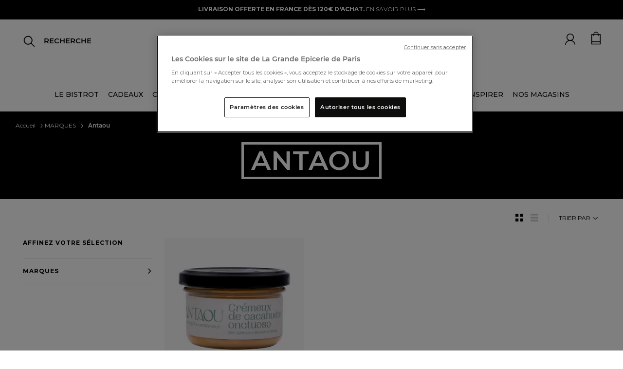

--- FILE ---
content_type: text/html;charset=UTF-8
request_url: https://www.lagrandeepicerie.com/fr/marques/marques-a/antaou
body_size: 36633
content:
<!doctype html>
<!--[if lt IE 7]> <html class="ie6 oldie" lang="en"> <![endif]-->
<!--[if IE 7]> <html class="ie7 oldie" lang="en"> <![endif]-->
<!--[if IE 8]> <html class="ie8 oldie" lang="en"> <![endif]-->
<!--[if gt IE 8]><!--> <html lang="fr"> <!--<![endif]-->
<head>























































































<script src="https://www.google.com/recaptcha/api.js" async defer></script>

<!-- Démarrage de notification de consentement aux cookies de OneTrust -->
<script src="https://cdn.cookielaw.org/consent/2a5685f3-ff70-4b86-acca-d6d540974abb/otSDKStub.js " type="text/javascript" charset="UTF-8" data-document-language="true" data-domain-script="2a5685f3-ff70-4b86-acca-d6d540974abb"></script>
<script type="text/javascript">
function OptanonWrapper() { }
</script>
<!-- Fin de notification de consentement aux cookies de OneTrust -->


<link rel="preconnect" href="https://cdn.cquotient.com" crossorigin />
<link rel="preconnect" href="https://s.salecycle.com" crossorigin />
<link rel="preconnect" href="https://www.googletagmanager.com" crossorigin />
<link rel="preconnect" href="https://transform.dis.commercecloud.salesforce.com" crossorigin />
<meta charset=UTF-8>
<meta name="google-site-verification" content="hUcIMxDA2mFwl_62YjP_gpdOkAvfdkiABe5ZsjpiITk" />
<meta name="language" content="fr" />




<meta name="robots" content="index, follow"/>




<meta http-equiv="x-ua-compatible" content="ie=edge">

<meta name="viewport" content="width=device-width, initial-scale=1, maximum-scale=1">
<script src="https://rs.clic2buy.com/retailers/la-grande-epicerie-delivery-fr.js" async=""></script>



<link href="/on/demandware.static/Sites-LGE-Site/-/fr/v1768968024788/fonts/stylesheet.css" rel="stylesheet" />

<title>MARQUES A Antaou | La Grande Épicerie</title>


<link href="/on/demandware.static/Sites-LGE-Site/-/default/dwa1520a06/images/favicon.ico" rel="shortcut icon" />
<link rel="icon" type="image/png" href="/on/demandware.static/Sites-LGE-Site/-/default/dwa79cf8a5/images/favicon-32x32.png" sizes="32x32" />
<link rel="icon" type="image/png" href="/on/demandware.static/Sites-LGE-Site/-/default/dwf32855e9/images/favicon-16x16.png" sizes="16x16" />
<link rel="apple-touch-icon" sizes="180x180" href="/on/demandware.static/Sites-LGE-Site/-/default/dwb8ebc413/images/apple-touch-icon.png" />
<link rel="icon" href="/on/demandware.static/Sites-LGE-Site/-/default/dwa1520a06/images/favicon.ico" type="image/x-icon">











<meta name="description" content="Retrouvez notre sélection Antaou disponible en ligne et en magasin."/>







<link rel="stylesheet" href="/on/demandware.static/Sites-LGE-Site/-/fr/v1768968024788/owlcarousel/assets/owl.carousel.min.css" />
<link rel="stylesheet" href="/on/demandware.static/Sites-LGE-Site/-/fr/v1768968024788/owlcarousel/assets/owl.theme.default.min.css" />
<link rel="stylesheet" href="https://stackpath.bootstrapcdn.com/bootstrap/4.4.1/css/bootstrap.min.css" />
<link rel="stylesheet" href="/on/demandware.static/Sites-LGE-Site/-/fr/v1768968024788/css/style_v3.css" />
<script src="https://cdnjs.cloudflare.com/ajax/libs/jquery.panzoom/4.0.0/panzoom.min.js" integrity="sha512-9P4403el58YclVUmhMst5Bzpcy+i0V0F0wiMlrkTDgmVqYXhF+tccpnhGIHKzKPXKaTF0Q4J9UEhu2i6PckJWg==" crossorigin="anonymous" referrerpolicy="no-referrer"></script>

<link href="/on/demandware.static/Sites-LGE-Site/-/fr/v1768968024788/lib/jquery/ui/jquery-ui.min.css" type="text/css" rel="stylesheet"/>
<link href="/on/demandware.static/Sites-LGE-Site/-/fr/v1768968024788/css/select2.min.css" type="text/css" rel="stylesheet"/>
<link href="/on/demandware.static/Sites-LGE-Site/-/fr/v1768968024788/lib/fontawesome/css/all.min.css" type="text/css" rel="stylesheet"/>
<!--[if lt IE 9]>
<script src="/on/demandware.static/Sites-LGE-Site/-/fr/v1768968024788/js/lib/html5.js"></script>
<![endif]-->

<script type="text/javascript">//<!--
/* <![CDATA[ (head-active_data.js) */
var dw = (window.dw || {});
dw.ac = {
    _analytics: null,
    _events: [],
    _category: "",
    _searchData: "",
    _anact: "",
    _anact_nohit_tag: "",
    _analytics_enabled: "true",
    _timeZone: "Europe/Paris",
    _capture: function(configs) {
        if (Object.prototype.toString.call(configs) === "[object Array]") {
            configs.forEach(captureObject);
            return;
        }
        dw.ac._events.push(configs);
    },
	capture: function() { 
		dw.ac._capture(arguments);
		// send to CQ as well:
		if (window.CQuotient) {
			window.CQuotient.trackEventsFromAC(arguments);
		}
	},
    EV_PRD_SEARCHHIT: "searchhit",
    EV_PRD_DETAIL: "detail",
    EV_PRD_RECOMMENDATION: "recommendation",
    EV_PRD_SETPRODUCT: "setproduct",
    applyContext: function(context) {
        if (typeof context === "object" && context.hasOwnProperty("category")) {
        	dw.ac._category = context.category;
        }
        if (typeof context === "object" && context.hasOwnProperty("searchData")) {
        	dw.ac._searchData = context.searchData;
        }
    },
    setDWAnalytics: function(analytics) {
        dw.ac._analytics = analytics;
    },
    eventsIsEmpty: function() {
        return 0 == dw.ac._events.length;
    }
};
/* ]]> */
// -->
</script>
<script type="text/javascript">//<!--
/* <![CDATA[ (head-cquotient.js) */
var CQuotient = window.CQuotient = {};
CQuotient.clientId = 'bbwg-LGE';
CQuotient.realm = 'BBWG';
CQuotient.siteId = 'LGE';
CQuotient.instanceType = 'prd';
CQuotient.locale = 'fr';
CQuotient.fbPixelId = '__UNKNOWN__';
CQuotient.activities = [];
CQuotient.cqcid='';
CQuotient.cquid='';
CQuotient.cqeid='';
CQuotient.cqlid='';
CQuotient.apiHost='api.cquotient.com';
/* Turn this on to test against Staging Einstein */
/* CQuotient.useTest= true; */
CQuotient.useTest = ('true' === 'false');
CQuotient.initFromCookies = function () {
	var ca = document.cookie.split(';');
	for(var i=0;i < ca.length;i++) {
	  var c = ca[i];
	  while (c.charAt(0)==' ') c = c.substring(1,c.length);
	  if (c.indexOf('cqcid=') == 0) {
		CQuotient.cqcid=c.substring('cqcid='.length,c.length);
	  } else if (c.indexOf('cquid=') == 0) {
		  var value = c.substring('cquid='.length,c.length);
		  if (value) {
		  	var split_value = value.split("|", 3);
		  	if (split_value.length > 0) {
			  CQuotient.cquid=split_value[0];
		  	}
		  	if (split_value.length > 1) {
			  CQuotient.cqeid=split_value[1];
		  	}
		  	if (split_value.length > 2) {
			  CQuotient.cqlid=split_value[2];
		  	}
		  }
	  }
	}
}
CQuotient.getCQCookieId = function () {
	if(window.CQuotient.cqcid == '')
		window.CQuotient.initFromCookies();
	return window.CQuotient.cqcid;
};
CQuotient.getCQUserId = function () {
	if(window.CQuotient.cquid == '')
		window.CQuotient.initFromCookies();
	return window.CQuotient.cquid;
};
CQuotient.getCQHashedEmail = function () {
	if(window.CQuotient.cqeid == '')
		window.CQuotient.initFromCookies();
	return window.CQuotient.cqeid;
};
CQuotient.getCQHashedLogin = function () {
	if(window.CQuotient.cqlid == '')
		window.CQuotient.initFromCookies();
	return window.CQuotient.cqlid;
};
CQuotient.trackEventsFromAC = function (/* Object or Array */ events) {
try {
	if (Object.prototype.toString.call(events) === "[object Array]") {
		events.forEach(_trackASingleCQEvent);
	} else {
		CQuotient._trackASingleCQEvent(events);
	}
} catch(err) {}
};
CQuotient._trackASingleCQEvent = function ( /* Object */ event) {
	if (event && event.id) {
		if (event.type === dw.ac.EV_PRD_DETAIL) {
			CQuotient.trackViewProduct( {id:'', alt_id: event.id, type: 'raw_sku'} );
		} // not handling the other dw.ac.* events currently
	}
};
CQuotient.trackViewProduct = function(/* Object */ cqParamData){
	var cq_params = {};
	cq_params.cookieId = CQuotient.getCQCookieId();
	cq_params.userId = CQuotient.getCQUserId();
	cq_params.emailId = CQuotient.getCQHashedEmail();
	cq_params.loginId = CQuotient.getCQHashedLogin();
	cq_params.product = cqParamData.product;
	cq_params.realm = cqParamData.realm;
	cq_params.siteId = cqParamData.siteId;
	cq_params.instanceType = cqParamData.instanceType;
	cq_params.locale = CQuotient.locale;
	
	if(CQuotient.sendActivity) {
		CQuotient.sendActivity(CQuotient.clientId, 'viewProduct', cq_params);
	} else {
		CQuotient.activities.push({activityType: 'viewProduct', parameters: cq_params});
	}
};
/* ]]> */
// -->
</script>


<!-- UI -->
<link rel="stylesheet" href="/on/demandware.static/Sites-LGE-Site/-/fr/v1768968024788/css/style.css" />
<link rel="stylesheet" href="/on/demandware.static/Sites-LGE-Site/-/fr/v1768968024788/css/uikit.css" />
<link href="/on/demandware.static/Sites-LGE-Site/-/fr/v1768968024788/lib/slick-carousel/slick/slick.css" rel="stylesheet">
<link href="/on/demandware.static/Sites-LGE-Site/-/fr/v1768968024788/lib/slick-carousel/slick/slick-theme.css" rel="stylesheet">
<link href="/on/demandware.static/Sites-LGE-Site/-/fr/v1768968024788/lib/select/dist/css/select2.css" rel="stylesheet">
<link href="https://fonts.googleapis.com/css?family=Montserrat:400,400i,500,500i,700,700i&display=swap" rel="stylesheet">
<link href="https://fonts.googleapis.com/css?family=Roboto:400,400i,500,500i,700,700i&display=swap" rel="stylesheet">
<link href="https://fonts.googleapis.com/css?family=Lato:400,400i,700,700i&display=swap" rel="stylesheet">
<link href="https://fonts.googleapis.com/css?family=Open+Sans:400,400i,600,600i,700,700i&display=swap" rel="stylesheet">
<link href="https://fonts.googleapis.com/css?family=Oswald:400,500,700&display=swap" rel="stylesheet">
<link href="https://fonts.googleapis.com/css?family=PT+Sans:400,400i,700,700i&display=swap" rel="stylesheet">
<link href="https://fonts.googleapis.com/css?family=Raleway:400,400i,500,500i,700,700i&display=swap" rel="stylesheet">
<link href="https://fonts.googleapis.com/css?family=Lora:400,400i,700,700i&display=swap" rel="stylesheet">
<link href="https://fonts.googleapis.com/css?family=Nunito+Sans:400,400i,600,600i,700,700i&display=swap" rel="stylesheet">
<link href="https://fonts.googleapis.com/css?family=Prompt:400,400i,500,500i,700,700i&display=swap" rel="stylesheet">


<!--[if lte IE 8]>
<script src="//cdnjs.cloudflare.com/ajax/libs/respond.js/1.4.2/respond.js" type="text/javascript"></script>
<script src="https://cdn.rawgit.com/chuckcarpenter/REM-unit-polyfill/master/js/rem.min.js" type="text/javascript"></script>
<![endif]-->


<meta name="google-site-verification" content="v8vKM-dUe86iwKFYHaoP3A6mKCba3BkKO_P3-sxZy9I" />








<script type="text/javascript">
if (window.jQuery) {
jQuery(document).ready(function(){
if(screen.width < 768){
jQuery('#footer').append('<a href="/fr" class="full-site-link">View Full Site</a>');
jQuery('.full-site-link')
.attr('href', '/on/demandware.store/Sites-LGE-Site/fr/Home-FullSite')
.click(function(e) {
e.preventDefault();
jQuery.ajax({
url: '/on/demandware.store/Sites-LGE-Site/fr/Home-FullSite',
success: function(){
window.location.reload();
}
});
}
);
}
});
}
</script>

























<link rel="canonical" href="https://www.lagrandeepicerie.com/fr/marques/marques-a/antaou"/>





<link rel="alternate" hreflang="fr" href="https://www.lagrandeepicerie.com/fr/marques/marques-a/antaou" />



<link rel="alternate" hreflang="en" href="https://www.lagrandeepicerie.com/en/marques/marques-a/antaou" />



<link rel="alternate" hreflang="x-default" href="https://www.lagrandeepicerie.com/fr/marques/marques-a/antaou" />






<script type="text/javascript" src="https://try.abtasty.com/55211f8fd7f51bc2beac293892fb0cc9.js"></script>

<script src="https://ajax.googleapis.com/ajax/libs/jquery/3.4.1/jquery.min.js"></script>

<script type="application/ld+json">
{
"@context ": "https://schema.org",
"@type": "Organization",
"name ": "La Grande Epicerie de Paris",
"url": "https://www.lagrandeepicerie.com",
"logo": "https://www.lagrandeepicerie.com/on/demandware.static/-/Sites/default/dw93c5c43d/Logo-compressed.jpg",

"contactPoint ":{
"@type": "ContactPoint",
"telephone ": "0144398100",
"contactType ": "Service Client",
"areaServed ": "FR",
"availableLanguage ": "fr"},
"sameAs ": ["https://www.facebook.com/lagrandeepicerie","https://www.instagram.com/lagrandeepicerie","https://www.pinterest.fr/grandeepicerie","https://www.youtube.com/user/lagrandeepicerie"]
}
</script>
<script type="application/ld+json">
{
"@context ": "https://schema.org",
"@type": "WebSite",
"name ": "La Grande Epicerie de Paris",
"url": "https://www.lagrandeepicerie.com"
}
</script>
<script src="https://ajax.googleapis.com/ajax/libs/jquery/3.4.1/jquery.min.js"></script>




<!-- TEMPLATENAME: gtm_datalayer.isml -->

 
	<script type="text/javascript">
		window.dataLayer = window.dataLayer || [];
		window.dataLayer.push({
			"pageType" : "autre",
			"pageCategory" : "Antaou",
			"country" : "us", 
			"language" : "fr", 
			"siteTypeLevel" :  "prod",
			"userId" : "",
			"loyaltyLevel" : "guest"
			}
		);
	</script>




<script type="text/javascript">{}</script>
<script type="text/javascript">
	/*<![CDATA[*/(function(w, d, s, l, i) {
		w[l] = w[l] || [];
		w[l].push({
			'gtm.start' : new Date().getTime(),
			event : 'gtm.js'
		});
		var f = d.getElementsByTagName(s)[0], j = d.createElement(s), dl = l != 'dataLayer' ? '&l='
				+ l
				: '';
		j.async = true;
		j.src = '//www.googletagmanager.com/gtm.js?id=' + i + dl;
		f.parentNode.insertBefore(j, f);
	})(window, document, 'script', 'dataLayer',
			'GTM-5FCC7Q'); /*]]>*/
</script>




<script>(window.BOOMR_mq=window.BOOMR_mq||[]).push(["addVar",{"rua.upush":"false","rua.cpush":"false","rua.upre":"false","rua.cpre":"false","rua.uprl":"false","rua.cprl":"false","rua.cprf":"false","rua.trans":"","rua.cook":"false","rua.ims":"false","rua.ufprl":"false","rua.cfprl":"false","rua.isuxp":"false","rua.texp":"norulematch","rua.ceh":"false","rua.ueh":"false","rua.ieh.st":"0"}]);</script>
                              <script>!function(e){var n="https://s.go-mpulse.net/boomerang/";if("False"=="True")e.BOOMR_config=e.BOOMR_config||{},e.BOOMR_config.PageParams=e.BOOMR_config.PageParams||{},e.BOOMR_config.PageParams.pci=!0,n="https://s2.go-mpulse.net/boomerang/";if(window.BOOMR_API_key="E6L36-SJ3HM-EJ4N2-6Q2U7-2EGX8",function(){function e(){if(!r){var e=document.createElement("script");e.id="boomr-scr-as",e.src=window.BOOMR.url,e.async=!0,o.appendChild(e),r=!0}}function t(e){r=!0;var n,t,a,i,d=document,O=window;if(window.BOOMR.snippetMethod=e?"if":"i",t=function(e,n){var t=d.createElement("script");t.id=n||"boomr-if-as",t.src=window.BOOMR.url,BOOMR_lstart=(new Date).getTime(),e=e||d.body,e.appendChild(t)},!window.addEventListener&&window.attachEvent&&navigator.userAgent.match(/MSIE [67]\./))return window.BOOMR.snippetMethod="s",void t(o,"boomr-async");a=document.createElement("IFRAME"),a.src="about:blank",a.title="",a.role="presentation",a.loading="eager",i=(a.frameElement||a).style,i.width=0,i.height=0,i.border=0,i.display="none",o.appendChild(a);try{O=a.contentWindow,d=O.document.open()}catch(_){n=document.domain,a.src="javascript:var d=document.open();d.domain='"+n+"';void 0;",O=a.contentWindow,d=O.document.open()}if(n)d._boomrl=function(){this.domain=n,t()},d.write("<bo"+"dy onload='document._boomrl();'>");else if(O._boomrl=function(){t()},O.addEventListener)O.addEventListener("load",O._boomrl,!1);else if(O.attachEvent)O.attachEvent("onload",O._boomrl);d.close()}function a(e){window.BOOMR_onload=e&&e.timeStamp||(new Date).getTime()}if(!window.BOOMR||!window.BOOMR.version&&!window.BOOMR.snippetExecuted){window.BOOMR=window.BOOMR||{},window.BOOMR.snippetStart=(new Date).getTime(),window.BOOMR.snippetExecuted=!0,window.BOOMR.snippetVersion=14,window.BOOMR.url=n+"E6L36-SJ3HM-EJ4N2-6Q2U7-2EGX8";var i=document.currentScript||document.getElementsByTagName("script")[0],o=i.parentNode,r=!1,d=document.createElement("link");if(d.relList&&"function"==typeof d.relList.supports&&d.relList.supports("preload")&&"as"in d)window.BOOMR.snippetMethod="p",d.href=window.BOOMR.url,d.rel="preload",d.as="script",d.addEventListener("load",e),d.addEventListener("error",function(){t(!0)}),setTimeout(function(){if(!r)t(!0)},3e3),BOOMR_lstart=(new Date).getTime(),o.appendChild(d);else t(!1);if(window.addEventListener)window.addEventListener("load",a,!1);else if(window.attachEvent)window.attachEvent("onload",a)}}(),"".length>0)if(e&&"performance"in e&&e.performance&&"function"==typeof e.performance.setResourceTimingBufferSize)e.performance.setResourceTimingBufferSize();!function(){if(BOOMR=e.BOOMR||{},BOOMR.plugins=BOOMR.plugins||{},!BOOMR.plugins.AK){var n=""=="true"?1:0,t="",a="clpdefixeeo4i2lqon7q-f-bbe6240ec-clientnsv4-s.akamaihd.net",i="false"=="true"?2:1,o={"ak.v":"39","ak.cp":"1140767","ak.ai":parseInt("679123",10),"ak.ol":"0","ak.cr":8,"ak.ipv":4,"ak.proto":"h2","ak.rid":"1c9cb48b","ak.r":44332,"ak.a2":n,"ak.m":"dscx","ak.n":"essl","ak.bpcip":"18.222.50.0","ak.cport":51882,"ak.gh":"23.33.28.214","ak.quicv":"","ak.tlsv":"tls1.3","ak.0rtt":"","ak.0rtt.ed":"","ak.csrc":"-","ak.acc":"","ak.t":"1768977279","ak.ak":"hOBiQwZUYzCg5VSAfCLimQ==x0/LLV8OcLqMi0pVF41co7AyNoPFz3wZ9eFpKBTfVhmCSC1NAoZamDBSwM0sBPkD2H0MQ8Rb824oJLGisvj4GUdm5hMsqFJTkFWLzLSCtEyxMkWlFJ/Znu4jXPklw/eJWqiBBWfyYwpKjVX3mEM0vbdg5clnluU8xdT5gjEc3Jmc8KxokLHcSHWo18X0b3kD69EsUPCQ+lHYcmvGIlf2dc34+luVAPlh/dB2ZYQX1GItvYuS/V9sQwvUqxUXlQ6ZXpkPJ8/P0FrqUrofU74M1+rQRT5gAVaheNZu2q4QS4rrr/oaDdkJCOJA1tKTBq9iTFbLNQpg7ItkQTZeko30ezScrGuOYUwPehW5fC0HnmwoWbMJZbomlaTh9CauNxs5sAuaZ75v1B1qWNlMPjWs86VgQDc9ww2wggnIhj1Cvjs=","ak.pv":"19","ak.dpoabenc":"","ak.tf":i};if(""!==t)o["ak.ruds"]=t;var r={i:!1,av:function(n){var t="http.initiator";if(n&&(!n[t]||"spa_hard"===n[t]))o["ak.feo"]=void 0!==e.aFeoApplied?1:0,BOOMR.addVar(o)},rv:function(){var e=["ak.bpcip","ak.cport","ak.cr","ak.csrc","ak.gh","ak.ipv","ak.m","ak.n","ak.ol","ak.proto","ak.quicv","ak.tlsv","ak.0rtt","ak.0rtt.ed","ak.r","ak.acc","ak.t","ak.tf"];BOOMR.removeVar(e)}};BOOMR.plugins.AK={akVars:o,akDNSPreFetchDomain:a,init:function(){if(!r.i){var e=BOOMR.subscribe;e("before_beacon",r.av,null,null),e("onbeacon",r.rv,null,null),r.i=!0}return this},is_complete:function(){return!0}}}}()}(window);</script></head>
<body>



<noscript>
	<iframe
		src="//www.googletagmanager.com/ns.html?id=GTM-5FCC7Q"
		height="0" width="0" style="display: none; visibility: hidden"></iframe>
</noscript>


<div id="wrapper" class="pt_product-search-result">

<div class="top-banner" role="banner">
<button class="menu-toggle"><i class="menu-icon fa fa-bars"></i><span class="visually-hidden">Menu</span></button>





<div class="bandeau">

	 


	




<div class="header-ad-lge-v3 center">

<!--<marquee class="header-info-msg" onmouseout="this.start()" onmouseover="this.stop()" scrolldelay="50">-->
<p><span style="color:#ffffff;"><span style="background-color:#000000; font-weight:bold;">LIVRAISON OFFERTE EN FRANCE DÈS 120€ D'ACHAT. </span></span><a href="https://www.lagrandeepicerie.com/fr/aide?id=livraison" style="color:#ffffff; font-weight:normal">EN SAVOIR PLUS ⟶</a></p>

</div>
 
	
</div>



<header>
<nav id="navigation" role="navigation" class="nav-v3 ">
<span class="primary-logo logo-lge-v3 ">
<a
href="https://www.lagrandeepicerie.com/fr"
title="Home La Grande &Eacute;picerie de Paris">
<img src="/on/demandware.static/-/Sites/default/dw6669ebe6/logo-grande-epicerie-paris.jpg" alt="La Grande &Eacute;picerie de Paris">
<span class="visually-hidden">La Grande &Eacute;picerie de Paris</span>
</a>
</span>


























































































<a href="https://www.lagrandeepicerie.com/fr" class="logo-sticky hidden" >
<img alt="logo lge sticky" src="/on/demandware.static/Sites-LGE-Site/-/default/dw628108f8/images/logo-gep-sticky.png" />
</a>

<ul class="menu-category menu-category-v3 level-1 hide show-xl">


<li>




<a class=" dataLayerCategoryEvent topCat-v3" data-category="LE BISTROT" href="https://www.lagrandeepicerie.com/fr/le-bistrot" encoding="off"/>
LE BISTROT
</a>





<style>
.menu-category .category_title_color_hover:hover {
color: null !important;
}
</style>





</li>



<li>




<a class="has-sub-menu dataLayerCategoryEvent topCat-v3" data-category="CADEAUX" encoding="off"/>
CADEAUX
</a>





<style>
.menu-category .category_title_color_hover:hover {
color: null !important;
}
</style>



<div class="backlay ">
<div class="level-2 level-2-v3 row">
<ul class="menu-vertical   col l4 m6  mega-menu-v3">
<li class="parentCat m-header">
<img class="back-shopping" alt="icon-back-shopping" src="/on/demandware.static/Sites-LGE-Site/-/default/dwc170fd8c/images/icon-flech-slide-prev.png"/>

<a class="dataLayerCategoryEvent category-backlay 
 defaultcategory_title_color_hover"
style="color:  #000000"
data-category="CADEAUX" href="https://www.lagrandeepicerie.com/fr/cadeaux" >

<div class="clickable 
 defaultcategory_title_color_hover" style="color: #000000">
CADEAUX
</div>

</a>

</li>



<li class="ChildC">
<a class="dataLayerSousCategoryEvent souscategory-backlay" data-souscategory="Coffrets cadeaux" data-category="CADEAUX" href="https://www.lagrandeepicerie.com/fr/cadeaux/corbeilles-cadeaux">
Coffrets cadeaux
</a>
</li>




<li class="ChildC">
<a class="dataLayerSousCategoryEvent souscategory-backlay" data-souscategory="Coffrets cadeaux &agrave; composer" data-category="CADEAUX" href="https://www.lagrandeepicerie.com/fr/cadeaux/composez-coffret-cadeau">
Coffrets cadeaux &agrave; composer
</a>
</li>




<li class="ChildC">
<a class="dataLayerSousCategoryEvent souscategory-backlay" data-souscategory="Produits personnalisables" data-category="CADEAUX" href="https://www.lagrandeepicerie.com/fr/cadeaux/personnalisations">
Produits personnalisables
</a>
</li>




<li class="ChildC">
<a class="dataLayerSousCategoryEvent souscategory-backlay" data-souscategory="&Eacute;ditions limit&eacute;es" data-category="CADEAUX" href="https://www.lagrandeepicerie.com/fr/cadeaux/editions-limitees">
&Eacute;ditions limit&eacute;es
</a>
</li>




<li class="ChildC">
<a class="dataLayerSousCategoryEvent souscategory-backlay" data-souscategory="Cadeaux d'entreprise" data-category="CADEAUX" href="https://www.lagrandeepicerie.com/fr/cadeaux-entreprise">
Cadeaux d&#39;entreprise
</a>
</li>




<li class="ChildC">
<a class="dataLayerSousCategoryEvent souscategory-backlay" data-souscategory="Id&eacute;es cadeaux" data-category="CADEAUX" href="https://www.lagrandeepicerie.com/fr/cadeaux/idees-cadeaux">
Id&eacute;es cadeaux
</a>
</li>




<li class="ChildC">
<a class="dataLayerSousCategoryEvent souscategory-backlay" data-souscategory="Art de Vivre" data-category="CADEAUX" href="https://www.lagrandeepicerie.com/fr/droguerie">
Art de Vivre
</a>
</li>




<li class="ChildC">
<a class="dataLayerSousCategoryEvent souscategory-backlay" data-souscategory="Cartes cadeaux" data-category="CADEAUX" href="https://www.lagrandeepicerie.com/fr/cadeaux/cartes-cadeaux">
Cartes cadeaux
</a>
</li>




<li class="ChildC">
<a class="dataLayerSousCategoryEvent souscategory-backlay" data-souscategory="Boites cadeaux" data-category="CADEAUX" href="https://www.lagrandeepicerie.com/fr/cadeaux/boites-cadeaux">
Boites cadeaux
</a>
</li>




<li class="ChildC">
<a class="dataLayerSousCategoryEvent souscategory-backlay" data-souscategory="Tous les produits" data-category="CADEAUX" href="https://www.lagrandeepicerie.com/fr/cadeaux/cadeaux-voir-tout">
Tous les produits
</a>
</li>


</ul>

<ul class="menu-vertical col l4 m6 mega-menu-v3">
<div class="mega-banner-v3"><a href="https://www.lagrandeepicerie.com/fr/cadeaux/corbeilles-cadeaux">     <div class="bloc-banner-img">         <img loading="lazy" loading="lazy" class="banner-img" alt="Cadeau d'affaires" height="340" src="https://www.lagrandeepicerie.com/on/demandware.static/-/Sites-lge-storefront-catalog/default/dw0c7e43e0/push_megamenu/24-coffrets-cadeaux-V4.jpg" title="" width="340" /></div><div class="bloc-banner-text"><div class="banner-title">Coffrets cadeaux</div>        <div class="banner-description">Trouvez le cadeau idéal. Et si créer la surprise était à portée de clic ?<br>⟶</div>   </div>     </a> </div>
</ul>


<div class="col l4 m12 mega-menu-v3"><div class="mega-banner-v3"><a href="https://www.lagrandeepicerie.com/fr/cadeaux/personnalisations">     <div class="bloc-banner-img">         <img loading="lazy" loading="lazy" class="banner-img" alt="Produits personnalisables" height="340" src="https://www.lagrandeepicerie.com/on/demandware.static/-/Sites-lge-storefront-catalog/default/dwa193fc5d/push_megamenu/25-arrow-perso-cuba.jpg" title="" width="340" /></div><div class="bloc-banner-text"><div class="banner-title">Produits personnalisables</div>        <div class="banner-description"> Créer un cadeau sur-mesure n’est plus qu’un jeu d’enfant.<br>⟶</div>   </div>     </a> </div></div>

</div>
</div>



</li>



<li>




<a class="has-sub-menu dataLayerCategoryEvent topCat-v3" data-category="CAVE" encoding="off"/>
CAVE
</a>





<style>
.menu-category .category_title_color_hover:hover {
color: null !important;
}
</style>



<div class="backlay ">
<div class="level-2 level-2-v3 row">
<ul class="menu-vertical   col l4 m6  mega-menu-v3">
<li class="parentCat m-header">
<img class="back-shopping" alt="icon-back-shopping" src="/on/demandware.static/Sites-LGE-Site/-/default/dwc170fd8c/images/icon-flech-slide-prev.png"/>

<a class="dataLayerCategoryEvent category-backlay 
 defaultcategory_title_color_hover"
style="color:  #000000"
data-category="CAVE" href="https://www.lagrandeepicerie.com/fr/cave" >

<div class="clickable 
 defaultcategory_title_color_hover" style="color: #000000">
CAVE
</div>

</a>

</li>



<li class="ChildC">
<a class="dataLayerSousCategoryEvent souscategory-backlay" data-souscategory="Champagnes" data-category="CAVE" href="https://www.lagrandeepicerie.com/fr/cave/champagne">
Champagnes
</a>
</li>




<li class="ChildC">
<a class="dataLayerSousCategoryEvent souscategory-backlay" data-souscategory="Vins" data-category="CAVE" href="https://www.lagrandeepicerie.com/fr/cave/vins">
Vins
</a>
</li>




<li class="ChildC">
<a class="dataLayerSousCategoryEvent souscategory-backlay" data-souscategory="Spiritueux" data-category="CAVE" href="https://www.lagrandeepicerie.com/fr/cave/spiritueux">
Spiritueux
</a>
</li>




<li class="ChildC">
<a class="dataLayerSousCategoryEvent souscategory-backlay" data-souscategory="Cocktails" data-category="CAVE" href="https://www.lagrandeepicerie.com/fr/cave/cocktails">
Cocktails
</a>
</li>




<li class="ChildC">
<a class="dataLayerSousCategoryEvent souscategory-backlay" data-souscategory="Boissons sans alcool" data-category="CAVE" href="https://www.lagrandeepicerie.com/fr/cave/sans-alcool">
Boissons sans alcool
</a>
</li>




<li class="ChildC">
<a class="dataLayerSousCategoryEvent souscategory-backlay" data-souscategory="Accessoires du Vin" data-category="CAVE" href="https://www.lagrandeepicerie.com/fr/cave/accessoires-du-vin">
Accessoires du Vin
</a>
</li>




<li class="ChildC">
<a class="dataLayerSousCategoryEvent souscategory-backlay" data-souscategory="Bi&egrave;res" data-category="CAVE" href="https://www.lagrandeepicerie.com/fr/cave/bieres">
Bi&egrave;res
</a>
</li>




<li class="ChildC">
<a class="dataLayerSousCategoryEvent souscategory-backlay" data-souscategory="Cidres, poir&eacute;s et hydromels" data-category="CAVE" href="https://www.lagrandeepicerie.com/fr/cave/cidres-poires">
Cidres, poir&eacute;s et hydromels
</a>
</li>




<li class="ChildC">
<a class="dataLayerSousCategoryEvent souscategory-backlay" data-souscategory="Jus et nectars" data-category="CAVE" href="https://www.lagrandeepicerie.com/fr/cave/jus-nectars">
Jus et nectars
</a>
</li>




<li class="ChildC">
<a class="dataLayerSousCategoryEvent souscategory-backlay" data-souscategory="Sirops" data-category="CAVE" href="https://www.lagrandeepicerie.com/fr/cave/cave-sirops">
Sirops
</a>
</li>




<li class="ChildC">
<a class="dataLayerSousCategoryEvent souscategory-backlay" data-souscategory="Sodas et Limonades" data-category="CAVE" href="https://www.lagrandeepicerie.com/fr/cave/cave-sodas-et-limonades">
Sodas et Limonades
</a>
</li>




<li class="ChildC">
<a class="dataLayerSousCategoryEvent souscategory-backlay" data-souscategory="Eaux" data-category="CAVE" href="https://www.lagrandeepicerie.com/fr/cave/eaux">
Eaux
</a>
</li>


</ul>

<ul class="menu-vertical col l4 m6 mega-menu-v3">
<!--<div class="mega-banner-v3"> 
	<div class="bloc-banner-text">
	<ul class="level-3">
<li class="parentCat m-header">	<div class="banner-title"><a style="color:black"><b>NOS SÉLECTIONS
</b></a></div></li>
<li class="ChildC"><a style="text-transform: none;" href="https://www.lagrandeepicerie.com/fr/nos-nouveautes-cave">Nos nouveautés</a></li>
<li class="ChildC"><a style="text-transform: none;" hreflang="en" href="https://www.lagrandeepicerie.com/fr/bio-cave">Boissons Bio</a></li>
<li class="ChildC"><a style="text-transform: none;" href="https://www.lagrandeepicerie.com/fr/cave/sans-alcool">Sans Alcool</a></li>
<li class="ChildC"><a style="text-transform: none;" href="https://www.lagrandeepicerie.com/fr/top-reviews-epicerie-cave">Nos produits les mieux not&eacute;s</a></li>
<li class="ChildC"><a style="text-transform: none;" href="https://www.lagrandeepicerie.com/fr/top-ventes-cave">Nos meilleures ventes</a></li>
<li class="ChildC"><a style="text-transform: none;" href="https://www.lagrandeepicerie.com/fr/cave/vins/vins-coup-de-coeurs">Nos coups de coeur</a></li>
<li class="ChildC"><a style="text-transform: none;" href="https://www.lagrandeepicerie.com/fr/cave/spiritueux/nos-spiritueux-rares-et-d-exception">Nos spiritueux d'exception</a></li>

		
		<div class="space-10">&nbsp;</div>


		<li class="parentCat m-header">	<div class="banner-title"><a style="color:black"><b>NOS MARQUES
</b></a></div></li>
<li class="ChildC"><a href="https://www.lagrandeepicerie.com/fr/marques/marques-r/ruinart">RUINART</a></li>
		<li class="ChildC"><a href="https://www.lagrandeepicerie.com/fr/marques/marques-d/dom-perignon">DOM PÉRIGNON</a></li>
		<li class="ChildC"><a href="https://www.lagrandeepicerie.com/fr/marques/marques-k/krug">KRUG</a></li>
                <li class="ChildC"><a href="https://www.lagrandeepicerie.com/fr/marques/marques-c/clase-azul">CLASE AZUL</a></li>

		<div class="space-10">&nbsp;</div>
<li class="ChildC">	<a class="more-link" href="https://www.lagrandeepicerie.com/fr/marques">TOUTES LES MARQUES <span>&rsaquo;</span></a></li>
	</ul>    </div> 
</div> -->

<!--<div class="space-10">&nbsp;</div>

<li class="parentCat parentMarq"><a style="text-transform: none;" href="https://www.lagrandeepicerie.com/fr/votre-recherche?cgid=personnalisez-votre-bouteille"style="color:black">PERSONNALISEZ VOTRE BOUTEILLE</a></li>
-->

<div class="space-10">&nbsp;</div>
<li class="parentCat parentMarq"><a style="color:black">Nos s&eacute;lections</a>

	<ul class="level-3">
<li><a style="text-transform: none;" href="https://www.lagrandeepicerie.com/fr/nos-nouveautes-cave">Nos nouveautés</a></li>
<li><a style="text-transform: none;" href="https://www.lagrandeepicerie.com/fr/cave/vins/vin-rouge">Nos vins rouges</a></li>
<li><a style="text-transform: none;" href="https://www.lagrandeepicerie.com/fr/cave/vins/vin-blanc">Nos vins blancs</a></li>
<li><a style="text-transform: none;" href="https://www.lagrandeepicerie.com/fr/cave/vins/roses-cave">Nos vins rosés</a></li>
<li><a style="text-transform: none;" href="https://www.lagrandeepicerie.com/fr/cave/vins/vins-bio">Nos vins bio</a></li>
<li><a style="text-transform: none;" href="https://www.lagrandeepicerie.com/fr/cave/vins/vins-coup-de-coeurs">Nos coups de coeur</a></li>
<li><a style="text-transform: none;" href="https://www.lagrandeepicerie.com/fr/top-ventes-cave">Nos meilleures ventes</a></li>
<li><a style="text-transform: none;" href="https://www.lagrandeepicerie.com/fr/cave/spiritueux/nos-spiritueux-rares-et-d-exception">Nos spiritueux d'exception</a></li>
<!--<li><a style="text-transform: none;" href="https://www.lagrandeepicerie.com/fr/votre-recherche?cgid=nouveautes-cave">Nouveaut&eacute;s</a>-->
		</li>
				<li>
		</li>
	</ul>
</li>
<!-- <div class="space-10">&nbsp;</div>-->
<li class="parentCat parentMarq"><a style="color:black" href="https://www.lagrandeepicerie.com/fr/marques">NOS MARQUES</a>

	<ul class="level-3">
		<li><a href="https://www.lagrandeepicerie.com/fr/marques/marques-r/ruinart">Ruinart</a></li>
		<li><a href="https://www.lagrandeepicerie.com/fr/marques/marques-d/dom-perignon">Dom P&eacute;rignon</a></li>
		<li><a href="https://www.lagrandeepicerie.com/fr/marques/marques-k/krug">Krug</a></li>
<!--<li><a href="https://www.lagrandeepicerie.com/fr/marques/marques-p/perrier-jouet">Perrier-Jou&euml;t</a></li>-->
		<!--<li><a href="https://www.lagrandeepicerie.com/fr/marques/marques-h/hennessy">Hennessy</a>
		</li>-->
		<!--<li><a href="https://www.lagrandeepicerie.com/fr/marques/marques-t/the-dalmore">The Dalmore</a>
		</li>-->
		<li>
			<div class="space-10">&nbsp;</div>	<a class="more-link black" href="https://www.lagrandeepicerie.com/fr/marques">TOUTES LES MARQUES <span>&rsaquo;</span></a>

		</li>
	</ul>
</li>
</ul>


<div class="col l4 m12 mega-menu-v3"><div class="mega-banner-v3"><a href="https://www.lagrandeepicerie.com/fr/cave/vins">     <div class="bloc-banner-img">         <img loading="lazy" class="banner-img" alt=" Nos vins" height="340" src="https://www.lagrandeepicerie.com/on/demandware.static/-/Sites-lge-storefront-catalog/default/dw9788166e/push_megamenu/25-vins.jpg" title="" width="340" /></div><div class="bloc-banner-text"><div class="banner-title">Nos vins</div>  <div class="banner-description"> Découvrez notre sélection de vins.<br>⟶</div>    </div>     </a> </div></div>

</div>
</div>



</li>



<li>




<a class="has-sub-menu dataLayerCategoryEvent topCat-v3" data-category="&Eacute;PICERIE SAL&Eacute;E" encoding="off"/>
&Eacute;PICERIE SAL&Eacute;E
</a>





<style>
.menu-category .category_title_color_hover:hover {
color: null !important;
}
</style>



<div class="backlay ">
<div class="level-2 level-2-v3 row">
<ul class="menu-vertical   col l4 m6  mega-menu-v3">
<li class="parentCat m-header">
<img class="back-shopping" alt="icon-back-shopping" src="/on/demandware.static/Sites-LGE-Site/-/default/dwc170fd8c/images/icon-flech-slide-prev.png"/>

<a class="dataLayerCategoryEvent category-backlay 
 defaultcategory_title_color_hover"
style="color:  #000000"
data-category="&Eacute;PICERIE SAL&Eacute;E" href="https://www.lagrandeepicerie.com/fr/epicerie-salee" >

<div class="clickable 
 defaultcategory_title_color_hover" style="color: #000000">
&Eacute;PICERIE SAL&Eacute;E
</div>

</a>

</li>



<li class="ChildC">
<a class="dataLayerSousCategoryEvent souscategory-backlay" data-souscategory="Sauces et condiments" data-category="&Eacute;PICERIE SAL&Eacute;E" href="https://www.lagrandeepicerie.com/fr/epicerie-salee/sauce-condiments">
Sauces et condiments
</a>
</li>




<li class="ChildC">
<a class="dataLayerSousCategoryEvent souscategory-backlay" data-souscategory="Huiles, vinaigres et assaisonnements" data-category="&Eacute;PICERIE SAL&Eacute;E" href="https://www.lagrandeepicerie.com/fr/epicerie-salee/huiles-vinaigres-assaisonnements">
Huiles, vinaigres et assaisonnements
</a>
</li>




<li class="ChildC">
<a class="dataLayerSousCategoryEvent souscategory-backlay" data-souscategory="Sels, poivres et baies" data-category="&Eacute;PICERIE SAL&Eacute;E" href="https://www.lagrandeepicerie.com/fr/epicerie-salee/sels-poivres-et-baies">
Sels, poivres et baies
</a>
</li>




<li class="ChildC">
<a class="dataLayerSousCategoryEvent souscategory-backlay" data-souscategory="&Eacute;pices, herbes et aromates" data-category="&Eacute;PICERIE SAL&Eacute;E" href="https://www.lagrandeepicerie.com/fr/epicerie-salee/epices-herbes">
&Eacute;pices, herbes et aromates
</a>
</li>




<li class="ChildC">
<a class="dataLayerSousCategoryEvent souscategory-backlay" data-souscategory="Riz, p&acirc;tes et c&eacute;r&eacute;ales" data-category="&Eacute;PICERIE SAL&Eacute;E" href="https://www.lagrandeepicerie.com/fr/epicerie-salee/riz-pates-cereales">
Riz, p&acirc;tes et c&eacute;r&eacute;ales
</a>
</li>




<li class="ChildC">
<a class="dataLayerSousCategoryEvent souscategory-backlay" data-souscategory="Ap&eacute;ritif" data-category="&Eacute;PICERIE SAL&Eacute;E" href="https://www.lagrandeepicerie.com/fr/epicerie-salee/biscuits-aperitifs-tartinables">
Ap&eacute;ritif
</a>
</li>




<li class="ChildC">
<a class="dataLayerSousCategoryEvent souscategory-backlay" data-souscategory="Champignons" data-category="&Eacute;PICERIE SAL&Eacute;E" href="https://www.lagrandeepicerie.com/fr/epicerie-salee/champignons">
Champignons
</a>
</li>




<li class="ChildC">
<a class="dataLayerSousCategoryEvent souscategory-backlay" data-souscategory="L&eacute;gumes" data-category="&Eacute;PICERIE SAL&Eacute;E" href="https://www.lagrandeepicerie.com/fr/epicerie-salee/legumes-fruits-secs">
L&eacute;gumes
</a>
</li>




<li class="ChildC">
<a class="dataLayerSousCategoryEvent souscategory-backlay" data-souscategory="P&acirc;t&eacute;s, terrines et rillettes" data-category="&Eacute;PICERIE SAL&Eacute;E" href="https://www.lagrandeepicerie.com/fr/epicerie-salee/conserves-viande">
P&acirc;t&eacute;s, terrines et rillettes
</a>
</li>




<li class="ChildC">
<a class="dataLayerSousCategoryEvent souscategory-backlay" data-souscategory="Produits &agrave; la truffe" data-category="&Eacute;PICERIE SAL&Eacute;E" href="https://www.lagrandeepicerie.com/fr/epicerie-salee/truffes">
Produits &agrave; la truffe
</a>
</li>




<li class="ChildC">
<a class="dataLayerSousCategoryEvent souscategory-backlay" data-souscategory="Foie gras" data-category="&Eacute;PICERIE SAL&Eacute;E" href="https://www.lagrandeepicerie.com/fr/epicerie-salee/foie-gras">
Foie gras
</a>
</li>




<li class="ChildC">
<a class="dataLayerSousCategoryEvent souscategory-backlay" data-souscategory="Soupes et plats cuisin&eacute;s" data-category="&Eacute;PICERIE SAL&Eacute;E" href="https://www.lagrandeepicerie.com/fr/epicerie-salee/soupes-plats-prepares">
Soupes et plats cuisin&eacute;s
</a>
</li>




<li class="ChildC">
<a class="dataLayerSousCategoryEvent souscategory-backlay" data-souscategory="Conserves de poissons" data-category="&Eacute;PICERIE SAL&Eacute;E" href="https://www.lagrandeepicerie.com/fr/epicerie-salee/conserves-mer">
Conserves de poissons
</a>
</li>


</ul>

<ul class="menu-vertical col l4 m6 mega-menu-v3">
<li class="parentCat parentMarq menuTopMargin"><a>NOS SÉLECTIONS</a>

<li><a style="text-transform: none;" href="https://www.lagrandeepicerie.com/fr/produits-de-saison">Nos produits de saison</a></li>
<li><a style="text-transform: none;" href="https://www.lagrandeepicerie.com/fr/nos-nouveautes-salees">Nos nouveaut&eacute;s</a></li>
<li><a style="text-transform: none;" href="https://www.lagrandeepicerie.com/fr/top-ventes-salee">Nos meilleures ventes</a></li>
<li><a style="text-transform: none;" href="https://www.lagrandeepicerie.com/fr/salee-bio">Épicerie bio</a></li>
<li></li>
	
	</li>


	<li class="parentCat parentMarq"><a style="color: black;" href="https://www.lagrandeepicerie.com/fr/marques">NOS MARQUES</a>
	<ul class="level-3">
<li><a style="text-transform: none;" href="https://www.lagrandeepicerie.com/fr/marques/marques-l/la-grande-epicerie-de-paris">LA GRANDE ÉPICERIE DE PARIS</a></li>
<li><a style="text-transform: none;" href="https://www.lagrandeepicerie.com/fr/marques/marques-t/terre-exotique">TERRE EXOTIQUE</a></li>
<li><a style="text-transform: none;" href="https://www.lagrandeepicerie.com/fr/marques/marques-c/chateau-estoublon">CHÂTEAU D'ESTOUBLON</a></li>
	<li><a style="text-transform: none;" href="https://www.lagrandeepicerie.com/fr/marques/marques-c/castaing">CASTAING</a></li>
	<li><a style="text-transform: none;" href="https://www.lagrandeepicerie.com/fr/marques/marques-a/artisan-truffe">ARTISAN DE LA TRUFFE</a></li>
<li>
<div class="space-10">&nbsp;</div>
		<a class="more-link" href="https://www.lagrandeepicerie.com/fr/marques">TOUTES LES MARQUES <span>&rsaquo;</span></a></li>
	</ul>
</ul>


<div class="col l4 m12 mega-menu-v3"><div class="mega-banner-v3"><a href="https://www.lagrandeepicerie.com/fr/epicerie-salee/soupes-plats-prepares">     <div class="bloc-banner-img">         <img class="banner-img" alt="Soupes et plats cuisinés" height="340" src="https://www.lagrandeepicerie.com/on/demandware.static/-/Sites-lge-storefront-catalog/default/dw91e7bdb7/push_megamenu/25-plats-cuisines.jpg" title="" width="340" /></div><div class="bloc-banner-text"><div class="banner-title">Les plats réconfortants</div>        <div class="banner-description">Retrouvez tous nos plats cuisinés comme à la maison, A table, c'est prêt !<br>⟶</div>   </div>     </a> </div></div>

</div>
</div>



</li>



<li>




<a class="has-sub-menu dataLayerCategoryEvent topCat-v3" data-category="&Eacute;PICERIE SUCR&Eacute;E" encoding="off"/>
&Eacute;PICERIE SUCR&Eacute;E
</a>





<style>
.menu-category .category_title_color_hover:hover {
color: null !important;
}
</style>



<div class="backlay ">
<div class="level-2 level-2-v3 row">
<ul class="menu-vertical   col l4 m6  mega-menu-v3">
<li class="parentCat m-header">
<img class="back-shopping" alt="icon-back-shopping" src="/on/demandware.static/Sites-LGE-Site/-/default/dwc170fd8c/images/icon-flech-slide-prev.png"/>

<a class="dataLayerCategoryEvent category-backlay 
 defaultcategory_title_color_hover"
style="color:  #000000"
data-category="&Eacute;PICERIE SUCR&Eacute;E" href="https://www.lagrandeepicerie.com/fr/epicerie-sucree" >

<div class="clickable 
 defaultcategory_title_color_hover" style="color: #000000">
&Eacute;PICERIE SUCR&Eacute;E
</div>

</a>

</li>



<li class="ChildC">
<a class="dataLayerSousCategoryEvent souscategory-backlay" data-souscategory="Chocolats" data-category="&Eacute;PICERIE SUCR&Eacute;E" href="https://www.lagrandeepicerie.com/fr/epicerie-sucree/chocolats">
Chocolats
</a>
</li>




<li class="ChildC">
<a class="dataLayerSousCategoryEvent souscategory-backlay" data-souscategory="Confitures et compotes" data-category="&Eacute;PICERIE SUCR&Eacute;E" href="https://www.lagrandeepicerie.com/fr/epicerie-sucree/confitures-compotes">
Confitures et compotes
</a>
</li>




<li class="ChildC">
<a class="dataLayerSousCategoryEvent souscategory-backlay" data-souscategory="Miels" data-category="&Eacute;PICERIE SUCR&Eacute;E" href="https://www.lagrandeepicerie.com/fr/epicerie-sucree/miels">
Miels
</a>
</li>




<li class="ChildC">
<a class="dataLayerSousCategoryEvent souscategory-backlay" data-souscategory="P&acirc;tes &agrave; tartiner" data-category="&Eacute;PICERIE SUCR&Eacute;E" href="https://www.lagrandeepicerie.com/fr/epicerie-sucree/pates-a-tartiner">
P&acirc;tes &agrave; tartiner
</a>
</li>




<li class="ChildC">
<a class="dataLayerSousCategoryEvent souscategory-backlay" data-souscategory="Th&eacute;s, caf&eacute;s et infusions" data-category="&Eacute;PICERIE SUCR&Eacute;E" href="https://www.lagrandeepicerie.com/fr/epicerie-sucree/thes-cafes">
Th&eacute;s, caf&eacute;s et infusions
</a>
</li>




<li class="ChildC">
<a class="dataLayerSousCategoryEvent souscategory-backlay" data-souscategory="C&eacute;r&eacute;ales, granolas et mueslis" data-category="&Eacute;PICERIE SUCR&Eacute;E" href="https://www.lagrandeepicerie.com/fr/epicerie-sucree/cereales-granolas-mueslis">
C&eacute;r&eacute;ales, granolas et mueslis
</a>
</li>




<li class="ChildC">
<a class="dataLayerSousCategoryEvent souscategory-backlay" data-souscategory="Biscottes et pains" data-category="&Eacute;PICERIE SUCR&Eacute;E" href="https://www.lagrandeepicerie.com/fr/epicerie-sucree/biscottes-pains">
Biscottes et pains
</a>
</li>




<li class="ChildC">
<a class="dataLayerSousCategoryEvent souscategory-backlay" data-souscategory="Fruits secs" data-category="&Eacute;PICERIE SUCR&Eacute;E" href="https://www.lagrandeepicerie.com/fr/epicerie-sucree/fruits-secs">
Fruits secs
</a>
</li>




<li class="ChildC">
<a class="dataLayerSousCategoryEvent souscategory-backlay" data-souscategory="Bonbons et confiseries" data-category="&Eacute;PICERIE SUCR&Eacute;E" href="https://www.lagrandeepicerie.com/fr/epicerie-sucree/confiseries">
Bonbons et confiseries
</a>
</li>




<li class="ChildC">
<a class="dataLayerSousCategoryEvent souscategory-backlay" data-souscategory="Biscuits et G&acirc;teaux" data-category="&Eacute;PICERIE SUCR&Eacute;E" href="https://www.lagrandeepicerie.com/fr/epicerie-sucree/biscuits-et-gateaux">
Biscuits et G&acirc;teaux
</a>
</li>




<li class="ChildC">
<a class="dataLayerSousCategoryEvent souscategory-backlay" data-souscategory="Ingr&eacute;dients p&acirc;tisserie" data-category="&Eacute;PICERIE SUCR&Eacute;E" href="https://www.lagrandeepicerie.com/fr/epicerie-sucree/ingredients-patisserie">
Ingr&eacute;dients p&acirc;tisserie
</a>
</li>


</ul>

<ul class="menu-vertical col l4 m6 mega-menu-v3">
<li class="parentCat parentMarq menuTopMargin"><a>NOS SÉLECTIONS</a>
		
<li><a style="text-transform: none;" href="https://www.lagrandeepicerie.com/fr/produits-de-saison">Nos produits de saison</a></li>
<li><a style="text-transform: none;" href="https://www.lagrandeepicerie.com/fr/nos-nouveautes-sucree">Nos nouveaut&eacute;s</a></li>
<li><a style="text-transform: none;" href="https://www.lagrandeepicerie.com/fr/top-ventes-sucree">Nos meilleures ventes</a></li>
<li><a style="text-transform: none;" href="https://www.lagrandeepicerie.com/fr/sucree-bio">Épicerie bio</a></li>
<li></li>
	
	</li>


		<li class="parentCat parentMarq"><a style="color: black;" href="https://www.lagrandeepicerie.com/fr/marques">NOS MARQUES</a>
	<ul class="level-3">

<li><a style="text-transform: none;" href="https://www.lagrandeepicerie.com/fr/marques/marques-l/la-grande-epicerie-de-paris">LA GRANDE ÉPICERIE DE PARIS</a></li>
<li><a style="text-transform: none;" href="https://www.lagrandeepicerie.com/fr/marques/marques-m/mariage-freres">MARIAGE FRÈRES</a></li>
<li><a style="text-transform: none;"  href="https://www.lagrandeepicerie.com/fr/marques/marques-b/bonnat">BONNAT</a></li>
<li><a style="text-transform: none;" href="https://www.lagrandeepicerie.com/fr/marques/marques-d/dammann-freres">DAMMANN FRÈRES</a></li>
<!--<li><a style="text-transform: none;" href="https://www.lagrandeepicerie.com/fr/marques/marques-c/christine-ferber">CHRISTINE FERBER</a></li>-->
<li><a style="text-transform: none;" href="https://www.lagrandeepicerie.com/fr/marques/marques-c/chapon">CHAPON</a></li>
<li><a style="text-transform: none;" href="https://www.lagrandeepicerie.com/fr/marques/marques-a/angelina">ANGELINA</a></li>
<!--<li><a style="text-transform: none;" href="https://www.lagrandeepicerie.com/fr/marques/marques-a/angelina">ANGELINA</a></li>-->

<li>
<div class="space-10">&nbsp;</div>
		<a class="more-link" href="https://www.lagrandeepicerie.com/fr/marques">TOUTES LES MARQUES <span>&rsaquo;</span></a></li>
	</ul>
</ul>


<div class="col l4 m12 mega-menu-v3"><div class="mega-banner-v3">
     <a href="https://www.lagrandeepicerie.com/fr/le-bistrot/desserts-et-cafes">
          <div class="bloc-banner-img"><img class="banner-img" alt="Le bistrot desserts et cafés" height="340" src="https://www.lagrandeepicerie.com/on/demandware.static/-/Sites-lge-storefront-catalog/default/dw66acab9a/push_megamenu/25-le-bistrot-dessert.jpg" title="" width="340" /></div>
          <div class="bloc-banner-text">
               <div class="banner-title">Le Bistrot</div>
               <div class="banner-description">Découvrez notre sélection autour des desserts et des cafés...<br>⟶</div>
          </div>
     </a>
</div></div>

</div>
</div>



</li>



<li>




<a class="has-sub-menu dataLayerCategoryEvent topCat-v3" data-category="&Eacute;PICERIE DU MONDE" encoding="off"/>
&Eacute;PICERIE DU MONDE
</a>





<style>
.menu-category .category_title_color_hover:hover {
color: null !important;
}
</style>



<div class="backlay ">
<div class="level-2 level-2-v3 row">
<ul class="menu-vertical   col l4 m6  mega-menu-v3">
<li class="parentCat m-header">
<img class="back-shopping" alt="icon-back-shopping" src="/on/demandware.static/Sites-LGE-Site/-/default/dwc170fd8c/images/icon-flech-slide-prev.png"/>

<a class="dataLayerCategoryEvent category-backlay 
 defaultcategory_title_color_hover"
style="color:  #000000"
data-category="&Eacute;PICERIE DU MONDE" href="https://www.lagrandeepicerie.com/fr/monde" >

<div class="clickable 
 defaultcategory_title_color_hover" style="color: #000000">
&Eacute;PICERIE DU MONDE
</div>

</a>

</li>



<li class="ChildC">
<a class="dataLayerSousCategoryEvent souscategory-backlay" data-souscategory="&Eacute;picerie italienne" data-category="&Eacute;PICERIE DU MONDE" href="https://www.lagrandeepicerie.com/fr/monde/epicerie-italienne">
&Eacute;picerie italienne
</a>
</li>




<li class="ChildC">
<a class="dataLayerSousCategoryEvent souscategory-backlay" data-souscategory="&Eacute;picerie espagnole" data-category="&Eacute;PICERIE DU MONDE" href="https://www.lagrandeepicerie.com/fr/monde/epicerie-espagnole">
&Eacute;picerie espagnole
</a>
</li>




<li class="ChildC">
<a class="dataLayerSousCategoryEvent souscategory-backlay" data-souscategory="&Eacute;picerie anglaise" data-category="&Eacute;PICERIE DU MONDE" href="https://www.lagrandeepicerie.com/fr/monde/epicerie-anglaise">
&Eacute;picerie anglaise
</a>
</li>




<li class="ChildC">
<a class="dataLayerSousCategoryEvent souscategory-backlay" data-souscategory="&Eacute;picerie allemande" data-category="&Eacute;PICERIE DU MONDE" href="https://www.lagrandeepicerie.com/fr/monde/epicerie-allemande">
&Eacute;picerie allemande
</a>
</li>




<li class="ChildC">
<a class="dataLayerSousCategoryEvent souscategory-backlay" data-souscategory="&Eacute;picerie grecque" data-category="&Eacute;PICERIE DU MONDE" href="https://www.lagrandeepicerie.com/fr/monde/epicerie-grecque">
&Eacute;picerie grecque
</a>
</li>




<li class="ChildC">
<a class="dataLayerSousCategoryEvent souscategory-backlay" data-souscategory="&Eacute;picerie am&eacute;ricaine" data-category="&Eacute;PICERIE DU MONDE" href="https://www.lagrandeepicerie.com/fr/monde/epicerie-americaine">
&Eacute;picerie am&eacute;ricaine
</a>
</li>




<li class="ChildC">
<a class="dataLayerSousCategoryEvent souscategory-backlay" data-souscategory="&Eacute;picerie asiatique" data-category="&Eacute;PICERIE DU MONDE" href="https://www.lagrandeepicerie.com/fr/monde/epicerie-asiatique">
&Eacute;picerie asiatique
</a>
</li>




<li class="ChildC">
<a class="dataLayerSousCategoryEvent souscategory-backlay" data-souscategory="&Eacute;picerie indienne" data-category="&Eacute;PICERIE DU MONDE" href="https://www.lagrandeepicerie.com/fr/monde/epicerie-indienne">
&Eacute;picerie indienne
</a>
</li>




<li class="ChildC">
<a class="dataLayerSousCategoryEvent souscategory-backlay" data-souscategory="&Eacute;picerie orientale" data-category="&Eacute;PICERIE DU MONDE" href="https://www.lagrandeepicerie.com/fr/monde/epicerie-orientale">
&Eacute;picerie orientale
</a>
</li>


</ul>

<ul class="menu-vertical col l4 m6 mega-menu-v3">
<li class="parentCat parentMarq menuTopMargin"><a>NOS SÉLECTIONS</a>

	<li><a style="text-transform: none;" href="https://www.lagrandeepicerie.com/fr/produits-de-saison">Nos produits de saison</a></li> 
<li><a style="text-transform: none;" href="https://www.lagrandeepicerie.com/fr/nos-nouveautes-monde">Nos nouveaut&eacute;s</a></li>       
	<li><a style="text-transform: none;" href="https://www.lagrandeepicerie.com/fr/top-ventes-epicerie-du-monde">Nos meilleures ventes</a></li>
	<li></li>

	</li>

	<li class="parentCat parentMarq"><a href="https://www.lagrandeepicerie.com/fr/marques" style="color: black;">NOS MARQUES</a>

	<ul class="level-3">

<!--<li><a href="https://www.lagrandeepicerie.com/fr/marques/marques-b/benedetto-cavalieri">Benedetto Cavalieri</a></li>-->
<li><a href="https://www.lagrandeepicerie.com/fr/marques/marques-m/mutti">Mutti</a></li>
<li><a href="https://www.lagrandeepicerie.com/fr/votre-recherche?cgid=wilkin-and-sons">Wilkin &amp; Sons</a></li>
<li><a href="https://www.lagrandeepicerie.com/fr/marques/marques-k/kalios">Kalios</a></li>
<li><a href="https://www.lagrandeepicerie.com/fr/marques/marques-f/fortnum-and-mason">Fortnum & Mason</a></li>
<li><a href="https://www.lagrandeepicerie.com/fr/marques/marques-l/la-favorita">La Favorita</a></li>
<!--<li><a href="https://www.lagrandeepicerie.com/fr/marques/marques-f/fortnum-and-mason">Fortnum and Mason</a></li>-->
<!--<li><a href="https://www.lagrandeepicerie.com/fr/marques/marques-l/la-favorita">La Favorita</a></li>-->
<li><div class="space-10">&nbsp;</div><a class="more-link" href="https://www.lagrandeepicerie.com/fr/marques">TOUTES LES MARQUES <span>&rsaquo;</span></a></li>
	</ul>

	</li>
</ul>


<div class="col l4 m12 mega-menu-v3"><div class="mega-banner-v3">
     <a href="https://www.lagrandeepicerie.com/fr/monde/epicerie-asiatique">
          <div class="bloc-banner-img"><img class="banner-img" alt="Epicerie Asiatique" height="340" src="https://www.lagrandeepicerie.com/on/demandware.static/-/Sites-lge-storefront-catalog/default/dwb7dff587/push_megamenu/25-monde-asiatique.jpg" title="" width="340" /></div>
          <div class="bloc-banner-text">
               <div class="banner-title">L'épicerie Asiatique</div>
               <div class="banner-description">Notre sélection d'épicerie vous fera voguer entre saveurs épicées, acidulées, aigres-douces ou délicatement fleuries...<br>⟶</div>
          </div>
     </a>
</div></div>

</div>
</div>



</li>



<li>




<a class="has-sub-menu dataLayerCategoryEvent topCat-v3" data-category="MARQUES" encoding="off"/>
MARQUES
</a>





<style>
.menu-category .category_title_color_hover:hover {
color: null !important;
}
</style>



<div class="backlay ">
<div class="level-2 level-2-v3 row">
<ul class="menu-vertical   col l4 m6  mega-menu-v3">
<li class="parentCat m-header">
<img class="back-shopping" alt="icon-back-shopping" src="/on/demandware.static/Sites-LGE-Site/-/default/dwc170fd8c/images/icon-flech-slide-prev.png"/>

<a class="dataLayerCategoryEvent category-backlay 
 defaultcategory_title_color_hover"
style="color:  #000000"
data-category="MARQUES" href="https://www.lagrandeepicerie.com/fr/marques" >

<div class="clickable 
 defaultcategory_title_color_hover" style="color: #000000">
MARQUES
</div>

</a>

</li>



<li class="ChildC">
<a class="dataLayerSousCategoryEvent souscategory-backlay" data-souscategory="Ch&acirc;teau d'Estoublon" data-category="MARQUES" href="https://www.lagrandeepicerie.com/fr/marques/marques-c/chateau-estoublon">
Ch&acirc;teau d&#39;Estoublon
</a>
</li>




<li class="ChildC">
<a class="dataLayerSousCategoryEvent souscategory-backlay" data-souscategory="Christine Ferber" data-category="MARQUES" href="https://www.lagrandeepicerie.com/fr/marques/marques-c/christine-ferber">
Christine Ferber
</a>
</li>




<li class="ChildC">
<a class="dataLayerSousCategoryEvent souscategory-backlay" data-souscategory="Confiture Parisienne" data-category="MARQUES" href="https://www.lagrandeepicerie.com/fr/marques/marques-c/confiture-parisienne">
Confiture Parisienne
</a>
</li>




<li class="ChildC">
<a class="dataLayerSousCategoryEvent souscategory-backlay" data-souscategory="Dom P&eacute;rignon" data-category="MARQUES" href="https://www.lagrandeepicerie.com/fr/marques/marques-d/dom-perignon">
Dom P&eacute;rignon
</a>
</li>




<li class="ChildC">
<a class="dataLayerSousCategoryEvent souscategory-backlay" data-souscategory="Domaine de Leos" data-category="MARQUES" href="https://www.lagrandeepicerie.com/fr/marques/marques-d/domaine-de-leos">
Domaine de Leos
</a>
</li>




<li class="ChildC">
<a class="dataLayerSousCategoryEvent souscategory-backlay" data-souscategory="Fortnum &amp; Mason" data-category="MARQUES" href="https://www.lagrandeepicerie.com/fr/marques/marques-f/fortnum-and-mason">
Fortnum &amp; Mason
</a>
</li>




<li class="ChildC">
<a class="dataLayerSousCategoryEvent souscategory-backlay" data-souscategory="French Bloom" data-category="MARQUES" href="https://www.lagrandeepicerie.com/fr/marques/marques-f/french-bloom">
French Bloom
</a>
</li>




<li class="ChildC">
<a class="dataLayerSousCategoryEvent souscategory-backlay" data-souscategory="L'infuseur" data-category="MARQUES" href="https://www.lagrandeepicerie.com/fr/marques/marques-l/l-infuseur">
L&#39;infuseur
</a>
</li>




<li class="ChildC">
<a class="dataLayerSousCategoryEvent souscategory-backlay" data-souscategory="Perrier-Jou&euml;t" data-category="MARQUES" href="https://www.lagrandeepicerie.com/fr/marques/marques-p/perrier-jouet">
Perrier-Jou&euml;t
</a>
</li>




<li class="ChildC">
<a class="dataLayerSousCategoryEvent souscategory-backlay" data-souscategory="Reine de Dijon" data-category="MARQUES" href="https://www.lagrandeepicerie.com/fr/marques/marques-r/reine-de-dijon">
Reine de Dijon
</a>
</li>




<li class="ChildC">
<a class="dataLayerSousCategoryEvent souscategory-backlay" data-souscategory="The Dalmore" data-category="MARQUES" href="https://www.lagrandeepicerie.com/fr/marques/marques-t/the-dalmore">
The Dalmore
</a>
</li>




<li class="ChildC">
<a class="dataLayerSousCategoryEvent souscategory-backlay" data-souscategory="Valrhona" data-category="MARQUES" href="https://www.lagrandeepicerie.com/fr/marques/marques-v/valrhona">
Valrhona
</a>
</li>


</ul>

<ul class="menu-vertical col l4 m6 mega-menu-v3">
<li class="parentCat parentMarq menuTopMargin"><a>NOS MARQUES COUPS DE COEUR</a>

	<ul class="level-3">
		<li><a href="https://www.lagrandeepicerie.com/fr/marques/marques-l/la-favorita">La Favorita</a></li>
		<li><a href="https://www.lagrandeepicerie.com/fr/marques/marques-b/bonnat">Bonnat</a></li>
		<li><a href="https://www.lagrandeepicerie.com/fr/marques/marques-k/kalios">Kalios</a></li>
                <li><a href="https://www.lagrandeepicerie.com/fr/marques/marques-l/la-grande-epicerie-de-paris">La Grande Epicerie de Paris</a></li>
		<li><a href="https://www.lagrandeepicerie.com/fr/marques/marques-m/mariage-freres">Mariage Frères</a>
		</li>
		<li><a href="https://www.lagrandeepicerie.com/fr/marques/marques-r/ruinart">Ruinart</a>
		</li>
<div class="space-10">&nbsp;</div>
<li class="ChildC">	<a class="more-link" href="https://www.lagrandeepicerie.com/fr/marques">TOUTES LES MARQUES > </a></li>
</ul>
</ul>


<div class="col l4 m12 mega-menu-v3"><div class="mega-banner-v3">
     <a href="https://www.lagrandeepicerie.com/fr/dernieres-chances">
          <div class="bloc-banner-img"><img class="banner-img" alt="La Grande Épicerie de Paris" height="340" src="https://www.lagrandeepicerie.com/on/demandware.static/-/Sites-lge-storefront-catalog/default/dw3816d17a/push_megamenu/25-dernieres-chances-V2.jpg" title="" width="340" /></div>
          <div class="bloc-banner-text">
               <div class="banner-title">Dernières chances</div>
               <div class="banner-description">Profitez de nos plus belles offres jusqu’à -34%, disponibles exclusivement en ligne. <br>⟶</div>
          </div>
     </a>
</div></div>

</div>
</div>



</li>



<li>




<a class="has-sub-menu dataLayerCategoryEvent topCat-v3" data-category="S'INSPIRER" encoding="off"/>
S&#39;INSPIRER
</a>





<style>
.menu-category .category_title_color_hover:hover {
color: null !important;
}
</style>



<div class="backlay ">
<div class="level-2 level-2-v3 row">
<ul class="menu-vertical   col l4 m6  mega-menu-v3">
<li class="parentCat m-header">
<img class="back-shopping" alt="icon-back-shopping" src="/on/demandware.static/Sites-LGE-Site/-/default/dwc170fd8c/images/icon-flech-slide-prev.png"/>

<div class="not-clickable 
 defaultcategory_title_color_hover" style="color: #000000">
S&#39;INSPIRER
</div>

</li>



<li class="ChildC">
<a class="dataLayerSousCategoryEvent souscategory-backlay" data-souscategory="Recettes" data-category="S'INSPIRER" href="https://www.lagrandeepicerie.com/fr/recettes">
Recettes
</a>
</li>




<li class="ChildC">
<a class="dataLayerSousCategoryEvent souscategory-backlay" data-souscategory="Tendances" data-category="S'INSPIRER" href="https://www.lagrandeepicerie.com/fr/tendances">
Tendances
</a>
</li>




<li class="ChildC">
<a class="dataLayerSousCategoryEvent souscategory-backlay" data-souscategory="Portraits" data-category="S'INSPIRER" href="https://www.lagrandeepicerie.com/fr/portraits">
Portraits
</a>
</li>


</ul>

<ul class="menu-vertical col l4 m6 mega-menu-v3">
<div class="mega-banner-v3">
    <a href="https://www.lagrandeepicerie.com/fr/rencontre-avec-gabriel---producteur-de-miels-de-la-grande-epicerie-de-paris/lge_portrait_producteur-miel-grande-epicerie.html">
        <div class="bloc-banner-img"><img alt="Portrait" class="banner-img" height="340" loading="lazy" src="https://www.lagrandeepicerie.com/on/demandware.static/-/Sites-lge-storefront-catalog/default/dwed679de6/push_megamenu/25-portrait-miels-gep.jpg" title="" width="340" /></div>
    
        <div class="bloc-banner-text">
            <div class="banner-title">Portrait</div>
            <div class="banner-description">Rencontre avec les producteurs de miels de La Grande Epicerie de Paris.<br />⟶</div>
    </div>
    </a>
</div>
</ul>


<div class="col l4 m12 mega-menu-v3"><div class="mega-banner-v3">
    <a href="https://www.lagrandeepicerie.com/fr/les-accords-mets-d%E2%80%99hiver-et-vins/lge_tendance_mets-vins-hiver.html">
        <div class="bloc-banner-img"><img alt="Tendance" class="banner-img" height="340" loading="lazy" src="https://www.lagrandeepicerie.com/on/demandware.static/-/Sites-lge-storefront-catalog/default/dw0451d5aa/push_megamenu/25-tendance-mets-vins-hiver.jpg" title="" width="340" /></div>
    
        <div class="bloc-banner-text">
            <div class="banner-title">Tendance</div>
            <div class="banner-description">Comment choisir le vin idéal pour son plat ?<br />⟶</div>
    </div>
    </a>
</div></div>

</div>
</div>



</li>



<li>




<a class="has-sub-menu dataLayerCategoryEvent topCat-v3" data-category="NOS MAGASINS" encoding="off"/>
NOS MAGASINS
</a>





<style>
.menu-category .category_title_color_hover:hover {
color: null !important;
}
</style>



<div class="backlay ">
<div class="level-2 level-2-v3 row">
<ul class="menu-vertical   col l4 m6  mega-menu-v3">
<li class="parentCat m-header">
<img class="back-shopping" alt="icon-back-shopping" src="/on/demandware.static/Sites-LGE-Site/-/default/dwc170fd8c/images/icon-flech-slide-prev.png"/>

<div class="not-clickable 
 defaultcategory_title_color_hover" style="color: #000000">
NOS MAGASINS
</div>

</li>



<li class="ChildC">
<a class="dataLayerSousCategoryEvent souscategory-backlay" data-souscategory="Les adresses" data-category="NOS MAGASINS" href="https://www.lagrandeepicerie.com/fr/nos-magasins/nos-adresses">
Les adresses
</a>
</li>




<li class="ChildC">
<a class="dataLayerSousCategoryEvent souscategory-backlay" data-souscategory="Les univers" data-category="NOS MAGASINS" href="https://www.lagrandeepicerie.com/fr/nos-magasins/univers">
Les univers
</a>
</li>




<li class="ChildC">
<a class="dataLayerSousCategoryEvent souscategory-backlay" data-souscategory="Les restaurants" data-category="NOS MAGASINS" href="https://www.lagrandeepicerie.com/fr/nos-magasins/restaurants">
Les restaurants
</a>
</li>




<li class="ChildC">
<a class="dataLayerSousCategoryEvent souscategory-backlay" data-souscategory="Le Traiteur" data-category="NOS MAGASINS" href="https://www.lagrandeepicerie.com/fr/nos-magasins/le-traiteur">
Le Traiteur
</a>
</li>




<li class="ChildC">
<a class="dataLayerSousCategoryEvent souscategory-backlay" data-souscategory="Les exp&eacute;riences en magasin" data-category="NOS MAGASINS" href="https://www.lagrandeepicerie.com/fr/nos-magasins/experiences-magasin">
Les exp&eacute;riences en magasin
</a>
</li>




<li class="ChildC">
<a class="dataLayerSousCategoryEvent souscategory-backlay" data-souscategory="Les actualit&eacute;s Rue de S&egrave;vres" data-category="NOS MAGASINS" href="https://www.lagrandeepicerie.com/fr/actualites-rive-gauche">
Les actualit&eacute;s Rue de S&egrave;vres
</a>
</li>




<li class="ChildC">
<a class="dataLayerSousCategoryEvent souscategory-backlay" data-souscategory="Les actualit&eacute;s Rue de Passy" data-category="NOS MAGASINS" href="https://www.lagrandeepicerie.com/fr/actualites-rive-droite">
Les actualit&eacute;s Rue de Passy
</a>
</li>




<li class="ChildC">
<a class="dataLayerSousCategoryEvent souscategory-backlay" data-souscategory="La Carte 24 S&egrave;vres" data-category="NOS MAGASINS" href="https://www.lagrandeepicerie.com/fr/la-carte-24-sevres">
La Carte 24 S&egrave;vres
</a>
</li>




<li class="ChildC">
<a class="dataLayerSousCategoryEvent souscategory-backlay" data-souscategory="Les services en magasin" data-category="NOS MAGASINS" href="https://www.lagrandeepicerie.com/fr/nos-magasins/services-magasin">
Les services en magasin
</a>
</li>




<li class="ChildC">
<a class="dataLayerSousCategoryEvent souscategory-backlay" data-souscategory="Les services entreprise" data-category="NOS MAGASINS" href="https://www.lagrandeepicerie.com/fr/nos-magasins/services-entreprise">
Les services entreprise
</a>
</li>




<li class="ChildC">
<a class="dataLayerSousCategoryEvent souscategory-backlay" data-souscategory="L&rsquo;histoire de La Grande &Eacute;picerie de Paris" data-category="NOS MAGASINS" href="https://www.lagrandeepicerie.com/fr/nos-magasins/notre-histoire">
L&rsquo;histoire de La Grande &Eacute;picerie de Paris
</a>
</li>


</ul>

<ul class="menu-vertical col l4 m6 mega-menu-v3">
<div class="mega-banner-v3">     <a href="https://www.lagrandeepicerie.com/fr/rive-gauche">     <div class="bloc-banner-img">         <img loading="lazy" class="banner-img" alt="Rive Gauche" height="340" src="https://www.lagrandeepicerie.com/on/demandware.static/-/Sites-lge-storefront-catalog/default/dw2079d5ed/push_megamenu/grande-epicerie-rive-gauche.jpg" title="" width="340" />     </div>     <div class="bloc-banner-text">         <div class="banner-title">La Grande &Eacute;picerie Rue de Sèvres <div class="banner-description">⟶</div></div>            </div>     </a> </div>
</ul>


<div class="col l4 m12 mega-menu-v3"><div class="mega-banner-v3">     <a href="https://www.lagrandeepicerie.com/fr/rive-droite">     <div class="bloc-banner-img">         <img loading="lazy" class="banner-img" alt="Rive Droite" height="340" src="https://www.lagrandeepicerie.com/on/demandware.static/-/Sites-lge-storefront-catalog/default/dw749b311d/push_megamenu/grande-epicerie-rive-droite.jpg" title="" width="340" />     </div>     <div class="bloc-banner-text">         <div class="banner-title">La Grande &Eacute;picerie Rue de Passy <div class="banner-description">⟶</div></div>       </div>     </a> </div></div>

</div>
</div>



</li>






</ul>

<div class="header-search toggle-content">

<div class="boxed">
<div class="close-search"></div>
<form role="search" action="/fr/votre-recherche" method="get" name="simpleSearch" class="simpleSearch">
<fieldset>
<label class="visually-hidden" for="q">Rechercher dans le catalogue</label>
<span class="customize-placeholder homesearch pl-1">Rechercher un produit, un cadeau, un magasin&hellip;</span>
<input type="text" id="q" class="search-terms customize-input customize-place homesearch" name="q" value="" placeholder="" />
<input type="hidden" name="lang" value="fr"/>
<button type="submit"><span class="visually-hidden">Rechercher</span></button>
</fieldset>
</form>
</div>

</div>

<div class="fixed">
<ul class="mobile-menu-category mobile-menu-category-v3 level-1 hide-xl swiper">




<li>

<input type="hidden" class="itemIndex" name="itemIndex" value="1"/>




<a class=" dataLayerCategoryEvent topCat-v3 menu-mobile-hover" data-category="LE BISTROT" href="https://www.lagrandeepicerie.com/fr/le-bistrot" encoding="off"/>
LE BISTROT
</a>












</li>




<li>

</li>







<li>

</li>




<li>

</li>










<li>

<input type="hidden" class="itemIndex" name="itemIndex" value="4"/>




<a class="has-sub-menu-v3 dataLayerCategoryEvent topCat-v3 " data-category="S'INSPIRER" encoding="off"/>
S&#39;INSPIRER
</a>








<div class="backlay">
<div class="level-2 row">
<ul class="menu-vertical mega-menu-v3">

<div class="megamenumagasin d-flex">

<div class="mega-banner-v3">
    <a href="https://www.lagrandeepicerie.com/fr/rencontre-avec-gabriel---producteur-de-miels-de-la-grande-epicerie-de-paris/lge_portrait_producteur-miel-grande-epicerie.html">
        <div class="bloc-banner-img"><img alt="Portrait" class="banner-img" height="340" loading="lazy" src="https://www.lagrandeepicerie.com/on/demandware.static/-/Sites-lge-storefront-catalog/default/dwed679de6/push_megamenu/25-portrait-miels-gep.jpg" title="" width="340" /></div>
    
        <div class="bloc-banner-text">
            <div class="banner-title">Portrait</div>
            <div class="banner-description">Rencontre avec les producteurs de miels de La Grande Epicerie de Paris.<br />⟶</div>
    </div>
    </a>
</div>


<div class="mega-banner-v3">
    <a href="https://www.lagrandeepicerie.com/fr/les-accords-mets-d%E2%80%99hiver-et-vins/lge_tendance_mets-vins-hiver.html">
        <div class="bloc-banner-img"><img alt="Tendance" class="banner-img" height="340" loading="lazy" src="https://www.lagrandeepicerie.com/on/demandware.static/-/Sites-lge-storefront-catalog/default/dw0451d5aa/push_megamenu/25-tendance-mets-vins-hiver.jpg" title="" width="340" /></div>
    
        <div class="bloc-banner-text">
            <div class="banner-title">Tendance</div>
            <div class="banner-description">Comment choisir le vin idéal pour son plat ?<br />⟶</div>
    </div>
    </a>
</div>

</div>


<li class="ChildC">

<div class="border-v3">

<a class="dataLayerSousCategoryEvent souscategory-backlay" data-souscategory="Recettes" data-category="S'INSPIRER" href="https://www.lagrandeepicerie.com/fr/recettes">
Recettes
</a>
</div>

</li>



<li class="ChildC">

<div class="border-v3">

<a class="dataLayerSousCategoryEvent souscategory-backlay" data-souscategory="Tendances" data-category="S'INSPIRER" href="https://www.lagrandeepicerie.com/fr/tendances">
Tendances
</a>
</div>

</li>



<li class="ChildC">

<div class="border-v3">

<a class="dataLayerSousCategoryEvent souscategory-backlay" data-souscategory="Portraits" data-category="S'INSPIRER" href="https://www.lagrandeepicerie.com/fr/portraits">
Portraits
</a>
</div>

</li>



</ul>
</div>
</div>





</li>




<li>

<input type="hidden" class="itemIndex" name="itemIndex" value="4"/>




<a class="has-sub-menu-v3 dataLayerCategoryEvent topCat-v3 " data-category="NOS MAGASINS" encoding="off"/>
NOS MAGASINS
</a>








<div class="backlay">
<div class="level-2 row">
<ul class="menu-vertical mega-menu-v3">

<div class="megamenumagasin d-flex">

<div class="mega-banner-v3">     <a href="https://www.lagrandeepicerie.com/fr/rive-gauche">     <div class="bloc-banner-img">         <img loading="lazy" class="banner-img" alt="Rive Gauche" height="340" src="https://www.lagrandeepicerie.com/on/demandware.static/-/Sites-lge-storefront-catalog/default/dw2079d5ed/push_megamenu/grande-epicerie-rive-gauche.jpg" title="" width="340" />     </div>     <div class="bloc-banner-text">         <div class="banner-title">La Grande &Eacute;picerie Rue de Sèvres <div class="banner-description">⟶</div></div>            </div>     </a> </div>


<div class="mega-banner-v3">     <a href="https://www.lagrandeepicerie.com/fr/rive-droite">     <div class="bloc-banner-img">         <img loading="lazy" class="banner-img" alt="Rive Droite" height="340" src="https://www.lagrandeepicerie.com/on/demandware.static/-/Sites-lge-storefront-catalog/default/dw749b311d/push_megamenu/grande-epicerie-rive-droite.jpg" title="" width="340" />     </div>     <div class="bloc-banner-text">         <div class="banner-title">La Grande &Eacute;picerie Rue de Passy <div class="banner-description">⟶</div></div>       </div>     </a> </div>

</div>


<li class="ChildC">

<div class="border-v3">

<a class="dataLayerSousCategoryEvent souscategory-backlay" data-souscategory="Les adresses" data-category="NOS MAGASINS" href="https://www.lagrandeepicerie.com/fr/nos-magasins/nos-adresses">
Les adresses
</a>
</div>

</li>



<li class="ChildC">

<div class="border-v3">

<span class="has-sub-sub-menu-v3 arrow-down-v3">
<img alt="" src="/on/demandware.static/Sites-LGE-Site/-/default/dwb2b24634/images/arrow-down-v3.png"/>
</span>
<span class="has-sub-sub-menu-v3 arrow-up-v3">
<img alt="" src="/on/demandware.static/Sites-LGE-Site/-/default/dwc074ad70/images/arrow-up-v3.png"/>
</span>

<a class="dataLayerSousCategoryEvent souscategory-backlay" data-souscategory="Les univers" data-category="NOS MAGASINS" href="https://www.lagrandeepicerie.com/fr/nos-magasins/univers">
Les univers
</a>
</div>

<div class="subSubCatList ascenseur">
<ul class="level-3-v3">

<li class="thirdLevelItem">
<a href="https://www.lagrandeepicerie.com/fr/nos-magasins/univers/univers-cave">
La Cave
</a>
</li>

</ul>
</div>

</li>



<li class="ChildC">

<div class="border-v3">

<a class="dataLayerSousCategoryEvent souscategory-backlay" data-souscategory="Les restaurants" data-category="NOS MAGASINS" href="https://www.lagrandeepicerie.com/fr/nos-magasins/restaurants">
Les restaurants
</a>
</div>

</li>



<li class="ChildC">

<div class="border-v3">

<a class="dataLayerSousCategoryEvent souscategory-backlay" data-souscategory="Le Traiteur" data-category="NOS MAGASINS" href="https://www.lagrandeepicerie.com/fr/nos-magasins/le-traiteur">
Le Traiteur
</a>
</div>

</li>



<li class="ChildC">

<div class="border-v3">

<a class="dataLayerSousCategoryEvent souscategory-backlay" data-souscategory="Les exp&eacute;riences en magasin" data-category="NOS MAGASINS" href="https://www.lagrandeepicerie.com/fr/nos-magasins/experiences-magasin">
Les exp&eacute;riences en magasin
</a>
</div>

</li>



<li class="ChildC">

<div class="border-v3">

<a class="dataLayerSousCategoryEvent souscategory-backlay" data-souscategory="Les actualit&eacute;s Rue de S&egrave;vres" data-category="NOS MAGASINS" href="https://www.lagrandeepicerie.com/fr/actualites-rive-gauche">
Les actualit&eacute;s Rue de S&egrave;vres
</a>
</div>

</li>



<li class="ChildC">

<div class="border-v3">

<a class="dataLayerSousCategoryEvent souscategory-backlay" data-souscategory="Les actualit&eacute;s Rue de Passy" data-category="NOS MAGASINS" href="https://www.lagrandeepicerie.com/fr/actualites-rive-droite">
Les actualit&eacute;s Rue de Passy
</a>
</div>

</li>



<li class="ChildC">

<div class="border-v3">

<a class="dataLayerSousCategoryEvent souscategory-backlay" data-souscategory="La Carte 24 S&egrave;vres" data-category="NOS MAGASINS" href="https://www.lagrandeepicerie.com/fr/la-carte-24-sevres">
La Carte 24 S&egrave;vres
</a>
</div>

</li>



<li class="ChildC">

<div class="border-v3">

<a class="dataLayerSousCategoryEvent souscategory-backlay" data-souscategory="Les services en magasin" data-category="NOS MAGASINS" href="https://www.lagrandeepicerie.com/fr/nos-magasins/services-magasin">
Les services en magasin
</a>
</div>

</li>



<li class="ChildC">

<div class="border-v3">

<a class="dataLayerSousCategoryEvent souscategory-backlay" data-souscategory="Les services entreprise" data-category="NOS MAGASINS" href="https://www.lagrandeepicerie.com/fr/nos-magasins/services-entreprise">
Les services entreprise
</a>
</div>

</li>



<li class="ChildC">

<div class="border-v3">

<a class="dataLayerSousCategoryEvent souscategory-backlay" data-souscategory="L&rsquo;histoire de La Grande &Eacute;picerie de Paris" data-category="NOS MAGASINS" href="https://www.lagrandeepicerie.com/fr/nos-magasins/notre-histoire">
L&rsquo;histoire de La Grande &Eacute;picerie de Paris
</a>
</div>

</li>



</ul>
</div>
</div>





</li>




<li>

<input type="hidden" class="itemIndex" name="itemIndex" value="2"/>




<a class="has-sub-menu-v3 dataLayerCategoryEvent topCat-v3 " data-category="E-SHOP" encoding="off"/>
E-SHOP
</a>






<div class="backlay">
<div class="level-2 row">
<ul class="menu-vertical mega-menu-v3">


<li class="ChildC">

<div class="border-v3">

<a class="dataLayerSousCategoryEvent souscategory-backlay" data-category="LE BISTROT" href="https://www.lagrandeepicerie.com/fr/le-bistrot">
LE BISTROT
</a>
</div>

</li>



<li class="ChildC">

<div class="border-v3">

<span class="has-sub-sub-menu-v3 arrow-down-v3">
<img alt="" src="/on/demandware.static/Sites-LGE-Site/-/default/dwb2b24634/images/arrow-down-v3.png"/>
</span>
<span class="has-sub-sub-menu-v3 arrow-up-v3">
<img alt="" src="/on/demandware.static/Sites-LGE-Site/-/default/dwc074ad70/images/arrow-up-v3.png"/>
</span>

<a class="dataLayerSousCategoryEvent souscategory-backlay" data-category="CADEAUX" href="https://www.lagrandeepicerie.com/fr/cadeaux">
CADEAUX
</a>
</div>

<div class="subSubCatList ascenseur">
<ul class="level-3-v3">

<li class="thirdLevelItem">
<a href="https://www.lagrandeepicerie.com/fr/cadeaux/corbeilles-cadeaux">
Coffrets cadeaux
</a>
</li>

<li class="thirdLevelItem">
<a href="https://www.lagrandeepicerie.com/fr/cadeaux/composez-coffret-cadeau">
Coffrets cadeaux &agrave; composer
</a>
</li>

<li class="thirdLevelItem">
<a href="https://www.lagrandeepicerie.com/fr/cadeaux/personnalisations">
Produits personnalisables
</a>
</li>

<li class="thirdLevelItem">
<a href="https://www.lagrandeepicerie.com/fr/cadeaux/editions-limitees">
&Eacute;ditions limit&eacute;es
</a>
</li>

<li class="thirdLevelItem">
<a href="https://www.lagrandeepicerie.com/fr/cadeaux/idees-cadeaux">
Id&eacute;es cadeaux
</a>
</li>

<li class="thirdLevelItem">
<a href="https://www.lagrandeepicerie.com/fr/droguerie">
Art de Vivre
</a>
</li>

<li class="thirdLevelItem">
<a href="https://www.lagrandeepicerie.com/fr/cadeaux/cartes-cadeaux">
Cartes cadeaux
</a>
</li>

<li class="thirdLevelItem">
<a href="https://www.lagrandeepicerie.com/fr/cadeaux/boites-cadeaux">
Boites cadeaux
</a>
</li>

<li class="thirdLevelItem">
<a href="https://www.lagrandeepicerie.com/fr/cadeaux/cadeaux-voir-tout">
Tous les produits
</a>
</li>

</ul>
</div>

</li>



<li class="ChildC">

<div class="border-v3">

<span class="has-sub-sub-menu-v3 arrow-down-v3">
<img alt="" src="/on/demandware.static/Sites-LGE-Site/-/default/dwb2b24634/images/arrow-down-v3.png"/>
</span>
<span class="has-sub-sub-menu-v3 arrow-up-v3">
<img alt="" src="/on/demandware.static/Sites-LGE-Site/-/default/dwc074ad70/images/arrow-up-v3.png"/>
</span>

<a class="dataLayerSousCategoryEvent souscategory-backlay" data-category="CAVE" href="https://www.lagrandeepicerie.com/fr/cave">
CAVE
</a>
</div>

<div class="subSubCatList ascenseur">
<ul class="level-3-v3">

<li class="thirdLevelItem">
<a href="https://www.lagrandeepicerie.com/fr/cave/champagne">
Champagnes
</a>
</li>

<li class="thirdLevelItem">
<a href="https://www.lagrandeepicerie.com/fr/cave/vins">
Vins
</a>
</li>

<li class="thirdLevelItem">
<a href="https://www.lagrandeepicerie.com/fr/cave/spiritueux">
Spiritueux
</a>
</li>

<li class="thirdLevelItem">
<a href="https://www.lagrandeepicerie.com/fr/cave/cocktails">
Cocktails
</a>
</li>

<li class="thirdLevelItem">
<a href="https://www.lagrandeepicerie.com/fr/cave/sans-alcool">
Boissons sans alcool
</a>
</li>

<li class="thirdLevelItem">
<a href="https://www.lagrandeepicerie.com/fr/cave/accessoires-du-vin">
Accessoires du Vin
</a>
</li>

<li class="thirdLevelItem">
<a href="https://www.lagrandeepicerie.com/fr/cave/bieres">
Bi&egrave;res
</a>
</li>

<li class="thirdLevelItem">
<a href="https://www.lagrandeepicerie.com/fr/cave/cidres-poires">
Cidres, poir&eacute;s et hydromels
</a>
</li>

<li class="thirdLevelItem">
<a href="https://www.lagrandeepicerie.com/fr/cave/jus-nectars">
Jus et nectars
</a>
</li>

<li class="thirdLevelItem">
<a href="https://www.lagrandeepicerie.com/fr/cave/cave-sirops">
Sirops
</a>
</li>

<li class="thirdLevelItem">
<a href="https://www.lagrandeepicerie.com/fr/cave/cave-sodas-et-limonades">
Sodas et Limonades
</a>
</li>

<li class="thirdLevelItem">
<a href="https://www.lagrandeepicerie.com/fr/cave/eaux">
Eaux
</a>
</li>

</ul>
</div>

</li>



<li class="ChildC">

<div class="border-v3">

<span class="has-sub-sub-menu-v3 arrow-down-v3">
<img alt="" src="/on/demandware.static/Sites-LGE-Site/-/default/dwb2b24634/images/arrow-down-v3.png"/>
</span>
<span class="has-sub-sub-menu-v3 arrow-up-v3">
<img alt="" src="/on/demandware.static/Sites-LGE-Site/-/default/dwc074ad70/images/arrow-up-v3.png"/>
</span>

<a class="dataLayerSousCategoryEvent souscategory-backlay" data-category="&Eacute;PICERIE SAL&Eacute;E" href="https://www.lagrandeepicerie.com/fr/epicerie-salee">
&Eacute;PICERIE SAL&Eacute;E
</a>
</div>

<div class="subSubCatList ascenseur">
<ul class="level-3-v3">

<li class="thirdLevelItem">
<a href="https://www.lagrandeepicerie.com/fr/epicerie-salee/sauce-condiments">
Sauces et condiments
</a>
</li>

<li class="thirdLevelItem">
<a href="https://www.lagrandeepicerie.com/fr/epicerie-salee/huiles-vinaigres-assaisonnements">
Huiles, vinaigres et assaisonnements
</a>
</li>

<li class="thirdLevelItem">
<a href="https://www.lagrandeepicerie.com/fr/epicerie-salee/sels-poivres-et-baies">
Sels, poivres et baies
</a>
</li>

<li class="thirdLevelItem">
<a href="https://www.lagrandeepicerie.com/fr/epicerie-salee/epices-herbes">
&Eacute;pices, herbes et aromates
</a>
</li>

<li class="thirdLevelItem">
<a href="https://www.lagrandeepicerie.com/fr/epicerie-salee/riz-pates-cereales">
Riz, p&acirc;tes et c&eacute;r&eacute;ales
</a>
</li>

<li class="thirdLevelItem">
<a href="https://www.lagrandeepicerie.com/fr/epicerie-salee/biscuits-aperitifs-tartinables">
Ap&eacute;ritif
</a>
</li>

<li class="thirdLevelItem">
<a href="https://www.lagrandeepicerie.com/fr/epicerie-salee/champignons">
Champignons
</a>
</li>

<li class="thirdLevelItem">
<a href="https://www.lagrandeepicerie.com/fr/epicerie-salee/legumes-fruits-secs">
L&eacute;gumes
</a>
</li>

<li class="thirdLevelItem">
<a href="https://www.lagrandeepicerie.com/fr/epicerie-salee/conserves-viande">
P&acirc;t&eacute;s, terrines et rillettes
</a>
</li>

<li class="thirdLevelItem">
<a href="https://www.lagrandeepicerie.com/fr/epicerie-salee/truffes">
Produits &agrave; la truffe
</a>
</li>

<li class="thirdLevelItem">
<a href="https://www.lagrandeepicerie.com/fr/epicerie-salee/foie-gras">
Foie gras
</a>
</li>

<li class="thirdLevelItem">
<a href="https://www.lagrandeepicerie.com/fr/epicerie-salee/soupes-plats-prepares">
Soupes et plats cuisin&eacute;s
</a>
</li>

<li class="thirdLevelItem">
<a href="https://www.lagrandeepicerie.com/fr/epicerie-salee/conserves-mer">
Conserves de poissons
</a>
</li>

</ul>
</div>

</li>



<li class="ChildC">

<div class="border-v3">

<span class="has-sub-sub-menu-v3 arrow-down-v3">
<img alt="" src="/on/demandware.static/Sites-LGE-Site/-/default/dwb2b24634/images/arrow-down-v3.png"/>
</span>
<span class="has-sub-sub-menu-v3 arrow-up-v3">
<img alt="" src="/on/demandware.static/Sites-LGE-Site/-/default/dwc074ad70/images/arrow-up-v3.png"/>
</span>

<a class="dataLayerSousCategoryEvent souscategory-backlay" data-category="&Eacute;PICERIE SUCR&Eacute;E" href="https://www.lagrandeepicerie.com/fr/epicerie-sucree">
&Eacute;PICERIE SUCR&Eacute;E
</a>
</div>

<div class="subSubCatList ascenseur">
<ul class="level-3-v3">

<li class="thirdLevelItem">
<a href="https://www.lagrandeepicerie.com/fr/epicerie-sucree/chocolats">
Chocolats
</a>
</li>

<li class="thirdLevelItem">
<a href="https://www.lagrandeepicerie.com/fr/epicerie-sucree/confitures-compotes">
Confitures et compotes
</a>
</li>

<li class="thirdLevelItem">
<a href="https://www.lagrandeepicerie.com/fr/epicerie-sucree/miels">
Miels
</a>
</li>

<li class="thirdLevelItem">
<a href="https://www.lagrandeepicerie.com/fr/epicerie-sucree/pates-a-tartiner">
P&acirc;tes &agrave; tartiner
</a>
</li>

<li class="thirdLevelItem">
<a href="https://www.lagrandeepicerie.com/fr/epicerie-sucree/thes-cafes">
Th&eacute;s, caf&eacute;s et infusions
</a>
</li>

<li class="thirdLevelItem">
<a href="https://www.lagrandeepicerie.com/fr/epicerie-sucree/cereales-granolas-mueslis">
C&eacute;r&eacute;ales, granolas et mueslis
</a>
</li>

<li class="thirdLevelItem">
<a href="https://www.lagrandeepicerie.com/fr/epicerie-sucree/biscottes-pains">
Biscottes et pains
</a>
</li>

<li class="thirdLevelItem">
<a href="https://www.lagrandeepicerie.com/fr/epicerie-sucree/fruits-secs">
Fruits secs
</a>
</li>

<li class="thirdLevelItem">
<a href="https://www.lagrandeepicerie.com/fr/epicerie-sucree/confiseries">
Bonbons et confiseries
</a>
</li>

<li class="thirdLevelItem">
<a href="https://www.lagrandeepicerie.com/fr/epicerie-sucree/biscuits-et-gateaux">
Biscuits et G&acirc;teaux
</a>
</li>

<li class="thirdLevelItem">
<a href="https://www.lagrandeepicerie.com/fr/epicerie-sucree/ingredients-patisserie">
Ingr&eacute;dients p&acirc;tisserie
</a>
</li>

</ul>
</div>

</li>



<li class="ChildC">

<div class="border-v3">

<a class="dataLayerSousCategoryEvent souscategory-backlay" data-category="&Eacute;PICERIE DU MONDE" href="https://www.lagrandeepicerie.com/fr/monde">
&Eacute;PICERIE DU MONDE
</a>
</div>

</li>



<li class="ChildC">

<div class="border-v3">

<a class="dataLayerSousCategoryEvent souscategory-backlay" data-category="MARQUES" href="https://www.lagrandeepicerie.com/fr/marques">
MARQUES
</a>
</div>

</li>










</ul>
</div>
</div>



</li>





</ul>
<div class="close-shopping-v3">
<img alt="icon-close-shopping" src="/on/demandware.static/Sites-LGE-Site/-/default/dw1174e4f2/images/close-button-v3.png"/>
</div>
</div>



<div class="header-nav">

<div id="mini-cart" class="">





























































































<!-- Report any requested source code -->

<!-- Report the active source code -->





<div class="mini-cart-total mini-cart-total-v3">

<a class="mini-cart-link mini-cart-empty" href="https://www.lagrandeepicerie.com/fr/mon-panier" title="commander">
<img class="minicart-img-lge-v3" alt="icon-minicart" src="/on/demandware.static/Sites-LGE-Site/-/default/dw1a6f17e4/images/Basket.svg" />
<span class="minicart-quantity">0</span>
</a>

</div>







</div>
<!-- utility user menu -->
<ul class="menu-utility-user  menu-utility-user-lge-v3">






<li class="user-info  user-info-v3">
<a class="user-account" href="https://www.lagrandeepicerie.com/fr/accedez-a-votre-compte" title="Utilisateur: Me connecter /  Enregistrer">


<img alt="La Grande &Eacute;picerie de Paris" src="/on/demandware.static/Sites-LGE-Site/-/default/dw9c703dfa/images/user-icon-v3.png" />


<span>Me connecter /  Enregistrer</span>
</a>

</li>

</ul>

<div id="search-holder">
<div class="search-bloc">
<div class="search-icon" role="button" tabindex="0" aria-labelledby="RECHERCHE">
<img class="toggleSearch mobile-transformer" id="searchIcon" alt="icon-loupe" src="/on/demandware.static/Sites-LGE-Site/-/default/dw05dd005f/images/Search.svg" tabindex="-1" />
<label class="search-word" for="searchIcon">RECHERCHE</label>
</div>
</div>
</div>

</div>

</nav>
</header>


</div><!-- /header -->

<div class="simplified-header">
<div class="site-logo">
<a class=""
href="https://www.lagrandeepicerie.com/fr"
title="Home La Grande &Eacute;picerie de Paris">
<img src="/on/demandware.static/-/Sites/default/dw6669ebe6/logo-grande-epicerie-paris.jpg"
alt="La Grande &Eacute;picerie de Paris">
<span class="visually-hidden">La Grande &Eacute;picerie de Paris</span>
</a>
</div>
<div class="simplified-nav">
<a href="https://www.lagrandeepicerie.com/fr" class="back-link ">
Retour
</a>

<div class="service-client">
<span class="phone-lib">Service client</span>
<span class="phone-n"><a href="tel:01 44 39 82 36">01 44 39 82 36</a></span>
</div>

</div>
</div>





<main id="main" role="main" class="clearfix">



<div id="browser-check">
<noscript>
<div class="browser-compatibility-alert">
<i class="fa fa-exclamation-triangle fa-2x pull-left"></i>
<p class="browser-error">La fonction JavaScript de votre navigateur est d&eacute;sactiv&eacute;e. Veuillez l'activer pour b&eacute;n&eacute;ficier de toutes les fonctionnalit&eacute;s de ce site.</p>
</div>
</noscript>
</div>



<div class="space-50 hide-l hide-s"></div>





<div id="primary" class="primary-content full-width primary-content-v3">



































































































<div class="overlay-popup listProducts"></div>











<div class="content-asset"><!-- dwMarker="content" dwContentID="31a1b85e09c919e442e88eae0d" -->
<div class="popupAgeContainer listProducts">
        <div class="popup-age">
            <div class="popup-header">
          Quantité limitée

                <i class="fa fa-close"></i>
            </div>
            <div class="popup-content">
                <i class="fa fa-times-circle-o" aria-hidden="true"></i>
                <p>Vous avez atteint la quantité maximale autorisée pour cet article!</p>
            </div>
        </div>
    </div>
</div> <!-- End content-asset -->





<div class="content-slot slot-grid-header">

<span class="hone-title-hook visually-hidden">Antaou</span>

	 

	

</div>

<div id="secondary " class="refinements">




























































































<span class="visually-hidden">Affiner vos r&eacute;sultats par&nbsp;:</span>






<div class="header-plp" >




<div class="bcIsdesc boxed breadcrumbs-sou-cat">




<div class="breadcrumb">


<script type="text/javascript">//<!--
/* <![CDATA[ (viewCategory-active_data.js) */
dw.ac.applyContext({category: "antaou"});
/* ]]> */
// -->
</script>
<ol itemscope itemtype="http://schema.org/BreadcrumbList">
<li itemprop="itemListElement" itemscope itemtype="http://schema.org/ListItem">
<a itemtype="http://schema.org/Thing" itemprop="item"
class="breadcrumb-element" href="https://www.lagrandeepicerie.com/fr" >
<span itemprop="name">Accueil</span>
</a>
<meta itemprop="position" content="1" />
</li>








<li itemprop="itemListElement" itemscope itemtype="http://schema.org/ListItem">
<a itemprop="item" class="breadcrumb-element" href="https://www.lagrandeepicerie.com/fr/marques" title="Aller &agrave; MARQUES">
<span itemprop="name">MARQUES</span>
</a>
<meta itemprop="position" content="2" />
</li>


















<li itemprop="itemListElement" itemscope itemtype="http://schema.org/ListItem">
<a itemprop="item" class="breadcrumb-element" href="https://www.lagrandeepicerie.com/fr/marques/marques-a/antaou" title="Aller &agrave; Antaou">
<span itemprop="name">Antaou</span>
<span hidden class="mainCategoryName">antaou</span>
</a>
<meta itemprop="position" content="2" />
</li>



</ol>

</div><!-- END: breadcrumb -->

</div>



<h1>Antaou</h1>





</div> 

<div class="header-plp-bloc-1" >

</div>

<div id="refinebar" class="full-width js-search-filter">
<div class="boxed booxedplp firstline">
<div class="search-result-options ">










<form action="/fr/marques/marques-a/antaou" method="post" name="Product-Sorting-Options">

<div class="afiner-activator-mobile uppercase d-none" >affiner</div>
<div class="afiner-activator-mobilev2 uppercase" data-text="Filtre">Affinez votre s&eacute;lection










</div>

<div class="afiner-group-mobile d-none">
<li class="cat-head uppercase">
<span class="cat-name">affiner</span>
<span class="cat-close"></span>
</li>

<div class="boxed row uppercase refinemobile">

</div>





<!-- 0 -->





<!-- 1 -->









<!-- 2 -->



<div class="sort-by isbrand">
<fieldset class="field-sortby">
<div class="sortbychoices-a uppercase">Marques</div>
<ul class="sortbybrand toggle-content">
<li class="cat-head">
<span class="cat-name">Marques</span>
<span class="cat-close"></span>
</li>



<li class="sortelement" >
Antaou
<input type="checkbox" name="marque" value="https://www.lagrandeepicerie.com/fr/marques/marques-a/antaou?pmin=0%2C00&amp;prefn1=brand&amp;prefv1=Antaou"  >
</li>


</ul>
</fieldset>
</div> <!--END: sortby -->








<!-- 3 -->








</div>

<div class="sort-by sort-standard">
<fieldset class="field-sortby">
<div class="sortbychoices-a uppercase">Trier par</div>
<ul class="sortbystandard sortbychoices toggle-content">
<li class="cat-head uppercase">
<span class="cat-name">Trier par</span>
<span class="cat-close"></span>
</li>


<li class="sortelement ">
Prix croissant

<input type="radio"
name="grid-sort-footer"
value="https://www.lagrandeepicerie.com/fr/marques/marques-a/antaou?pmin=0%2C00&amp;srule=price-low-to-high&amp;start=0&amp;sz=48"
>

</li>


<li class="sortelement ">
Prix d&eacute;croissant

<input type="radio"
name="grid-sort-footer"
value="https://www.lagrandeepicerie.com/fr/marques/marques-a/antaou?pmin=0%2C00&amp;srule=price-high-to-low&amp;start=0&amp;sz=48"
>

</li>


<li class="sortelement ">
Meilleures ventes

<input type="radio"
name="grid-sort-footer"
value="https://www.lagrandeepicerie.com/fr/marques/marques-a/antaou?pmin=0%2C00&amp;srule=top%20vente&amp;start=0&amp;sz=48"
>

</li>

</ul>
<button class="sort-Go-Button simple-submit hide" type="submit" value="Valider">Valider</button>
</fieldset>
</div> <!--END: sortby -->
</form>









<script type="text/javascript">
</script>
<div class="pagination">
<div class="results-hits ">
 <span class="toggle-grid"><i class="viewmosa wide" data-option="column"></i><i class="viewlist" data-option="wide"></i></span>
</div>


</div>




</div>
</div>

<div class="boxed boxedplp row uppercase refinedesk">

</div>

</div>



</div>


<div class="search-result-content boxed boxedplp">





<div class="d-flex">



















<div id="filter-sidebar" class="">





<div class="sidefiltre">
    <div class="sidebarTitle">
        <img alt="Supprimer" src="/on/demandware.static/Sites-LGE-Site/-/default/dwe77715c9/images/ico-fermer.png" />
        Affinez votre s&eacute;lection
    </div>
    
         
    
         
    
         
    
         
    
    <div class="sidebarBody ">
        
            
        
            
        
            
        
            
        

    
        

    
        <form action="/fr/marques/marques-a/antaou" method="post" name="Product-Sorting-Options" class="sidebarForm">

            
                
            
                

                    
                    
                
            
                

                    
                    
                        <div class="filter-refinement sidebar_accordion ">
                            <div class="card">
                                <div class="card-header" id="heading">
                                    <h2 class="mb-0">
                                        <div class="btn-link collapsed" data-toggle="collapse" data-target='#brand'
                                            aria-expanded="false" aria-controls="brand">
                                            Marques
                                        </div>
                                    </h2>
                                </div>
                                <div id="brand" class="collapse" aria-labelledby="heading" >
                                    <div class="card-body">
                                        
                                        
                                        <div class="cat-head d-none">
                                            <span class="cat-name">Marques</span>
                                        </div>
                                        <ul class="list-unstyled sortbybrand sidebarListing">
                                            
                                                
                                                 
                                                <li 
                                                    class="sortelement form-check 
                                                         
                                                         
                                                         
                                                        "
                                                    data-vl="Antaou"
                                                    
                                                    
                                                >
                                                    
                                                        <i class="fa custom-check-picto fa-square-o"></i>
                                                        <input type="checkbox"  name="marque" value="https://www.lagrandeepicerie.com/fr/marques/marques-a/antaou?pmin=0%2C00&amp;prefn1=brand&amp;prefv1=Antaou"  >
                                                    
                                                        
                                                    
                                                    <div class="displayname form-check-label">Antaou</div>
                                                </li>
                                            
                                            <!-- Repeat for each brand -->
                                            <!-- ... -->
                                        </ul>
                                    </div>
                                </div>
                            </div>
                        </div>
                    
                
            
                

                    
                    
                
            
        </form>
    </div>
</div>
</div>

<div class="modernlayout">





<div id="normalpagesize" data-count="48"></div>




<div id="search-result-items" class="row center search-result-items tiles-container clearfix  hide-compare " data-builderStatus="/on/demandware.store/Sites-LGE-Site/fr/GiftBoxFlow-BuilderStatus" data-additem="/on/demandware.store/Sites-LGE-Site/fr/GiftBoxFlow-AddItem"
data-removeitem="/on/demandware.store/Sites-LGE-Site/fr/GiftBoxFlow-RemoveItem" data-builderid="">
<div id="gtmDataLayerListProducts0" type="hidden" data-list-product-dl-string="null"></div>








<div class="col-6 col-md-4 grid-tile" data-colors-to-show="">

<!-- CQuotient Activity Tracking (viewCategory-cquotient.js) -->
<script type="text/javascript">//<!--
/* <![CDATA[ */
(function(){
try {
    if(window.CQuotient) {
	var cq_params = {};
	
	cq_params.cookieId = window.CQuotient.getCQCookieId();
	cq_params.userId = window.CQuotient.getCQUserId();
	cq_params.emailId = CQuotient.getCQHashedEmail();
	cq_params.loginId = CQuotient.getCQHashedLogin();
	cq_params.accumulate = true;
	cq_params.products = [{
	    id: '200080576000',
	    sku: ''
	}];
	cq_params.categoryId = 'antaou';
	cq_params.refinements = '[{\"name\":\"Category\",\"value\":\"antaou\"}]';
	cq_params.personalized = 'false';
	cq_params.sortingRule = 'topvente+topvisite+coup-de-coeur+stock';
	cq_params.imageUUID = '__UNDEFINED__';
	cq_params.realm = "BBWG";
	cq_params.siteId = "LGE";
	cq_params.instanceType = "prd";
	cq_params.queryLocale = "fr";
	cq_params.locale = window.CQuotient.locale;
	
	if(window.CQuotient.sendActivity)
	    window.CQuotient.sendActivity(CQuotient.clientId, 'viewCategory', cq_params);
	else
	    window.CQuotient.activities.push({
	    	activityType: 'viewCategory',
	    	parameters: cq_params
	    });
  }
} catch(err) {}
})();
/* ]]> */
// -->
</script>
<script type="text/javascript">//<!--
/* <![CDATA[ (viewCategoryProduct-active_data.js) */
(function(){
try {
	if (dw.ac) {
		var search_params = {};
		search_params.persd = 'false';
		search_params.refs = '[{\"name\":\"Category\",\"value\":\"antaou\"}]';
		search_params.sort = 'topvente+topvisite+coup-de-coeur+stock';
		search_params.imageUUID = '';
		search_params.searchID = '03d14f19-403b-4f94-94e7-643c8bc8d037';
		search_params.locale = 'fr';
		search_params.queryLocale = 'fr';
		search_params.showProducts = 'true';
		dw.ac.applyContext({category: "antaou", searchData: search_params});
		if (typeof dw.ac._scheduleDataSubmission === "function") {
			dw.ac._scheduleDataSubmission();
		}
	}
} catch(err) {}
})();
/* ]]> */
// -->
</script>
<script type="text/javascript">//<!--
/* <![CDATA[ (viewProduct-active_data.js) */
dw.ac._capture({id: "200080576000", type: "searchhit"});
/* ]]> */
// -->
</script>























<div class="product-tile " id="2548b6348a214b50862fd24b27" data-itemid="200080576000"
data-itemname="Cr&eacute;meux de cacahu&egrave;te onctuoso" data-itembrand="Antaou"
data-itemname="Cr&eacute;meux de cacahu&egrave;te onctuoso" data-itembrand="Antaou" data-stock="1.0"
data-itemprice="5.5" data-itemvariant="" data-itemcategory="&Eacute;PICERIE SAL&Eacute;E"
data-itemposition="1.0" data-itemlist="product list page" data-currency="EUR"><!-- dwMarker="product" dwContentID="2548b6348a214b50862fd24b27" -->

<input type="hidden" name="isgiftBoxFlow" class="isgiftBoxFlow" value="false"/>


<div class="product-image"><!-- dwMarker="product" dwContentID="2548b6348a214b50862fd24b27" -->














<a class="thumb-link" href="/fr/cremeux-de-cacahuete-onctuoso/200080576000.html" data-pid="200080576000" title="Cr&eacute;meux de cacahu&egrave;te onctuoso">


<img class="lazy" data-src="/on/demandware.static/-/Sites-lge-master-catalog/default/dwfcbd1ab2/images/DIS/2024/batch_320_2/3770027247029_1.jpg?im=FitAndFill,width=330,height=330" alt="Cr&eacute;meux de cacahu&egrave;te onctuoso Antaou" loading="lazy" decoding="async" />


</a>

<div class="product-etiqs d-none">



</div>

</div>

<form action="https://www.lagrandeepicerie.com/on/demandware.store/Sites-LGE-Site/fr/Product-HitTile" method="post" id="dwfrm_product_addtocart_d0alysjxthcz" class="producttile-form icon-panier ">
<fieldset>
<span class="plp-gravure-required hide">null</span>



<input type="hidden" name="Quantity" class="qtyinproducttile" value="1"/>
<input type="hidden" name="DLProductID" value="200080576000"/>
<input type="hidden" name="DLProductName" value="Cr&eacute;meux de cacahu&egrave;te onctuoso"/>
<input type="hidden" name="DLProductBrand" value="Antaou"/>
<input type="hidden" name="DLProductPrice" value="5.5"/>
<input type="hidden" name="DLProductVariant" value=""/>
<input type="hidden" name="DLProductCategory" value="&Eacute;PICERIE SAL&Eacute;E"/>
<input type="hidden" name="DLCurrencyCode" value="EUR"/>
<input type="hidden" name="quantityInbasket" value="0.0" />
<input type="hidden" name="maxOrderQuantity" value="0.0"/>

<input type="hidden" name="threshold" value="1.0"/>

<input type="hidden" name="cartAction" class="cartAction" value="update" />
<input type="hidden" name="pid" value="200080576000" />




<div class="taxAvailable ">





<span class="show img-tile-click">

<button type="submit" class="add-to-cart-tile-img">
<img src="/on/demandware.static/Sites-LGE-Site/-/default/dw815d80cb/images/icon-panier-tile.png" alt="Panier"/>
</button>

</span>



<div class="hide addcart_plp">
<span class="plp_updatecarte removeP"></span>
<span class="value-quantity">
0
</span>
<span id="" class="plp_updatecarte add-to-cart-tile-img addP"></span>
<span class="quantityInBasket hide">0.0</span>
<span class="maximumOrderQuantity hide"> 0.0</span>
</div>



</div>

<isapplepay sku="200080576000"></isapplepay>
</fieldset>
</form>





<h3 class="product-name productmaxw">

<a class="cat-recette" href="/fr/cremeux-de-cacahuete-onctuoso/200080576000.html"></a>

<a style="-webkit-box-orient: vertical;" class=" name-link" href="/fr/cremeux-de-cacahuete-onctuoso/200080576000.html" data-pid="200080576000" title="Aller au produit : Cr&eacute;meux de cacahu&egrave;te onctuoso">
Cr&eacute;meux de cacahu&egrave;te onctuoso
</a>

</h3>



<div class="product-brand productmaxw">
Antaou
</div>


<div class="product-desc productmaxw">


<div class="hide-tab-landscape">
Dites adieu &agrave; la routine avec cette recette surprenante de cr&egrave;me de cacahu&egrave;te. Parfaite pour tremper vos l&eacute;gumes pr&eacute;f&eacute;r&eacute;s ou en condiment pour une touche d&#39;exotisme, elle se r&eacute;chauffe &eacute;galement pour accompagner d&eacute;licieusement vos brochettes de poulet.
</div>
<div class="show-tab-landscape hide-xl">

</div>

</div>






<div class="product-pricing productmaxw">











<span class="null no-wrap" title="null"></span>

<span class="box-price no-wrap" title="Prix de vente">5,50 &#8364;</span>


</div>







<div class="product-price-kilo productmaxw">

    
        <span> 90 g (61,11 &euro; / kg)</span>
    


</div>




<div class="product-availability text-accent productmaxw">

</div>



<div class="product-promo productmaxw">



<div class="promotional-message">

</div>


</div>
















</div><!-- END: .product-tile -->


</div>


<input id="currentPage" type="hidden" value="0"/>
<input id="currentPageSize" type="hidden" value="48"/>
<div class="gridproductdivider" data-page="1.0"></div>

</div>

</div>
</div>

</div>





<div class="boxed">
<div class="space-50 lined"></div>
<div class="space-30"></div>


	 

	

</div>
<div class="search-result-options hide">










<form action="/fr/marques/marques-a/antaou" method="post" name="Product-Sorting-Options">

<div class="afiner-activator-mobile uppercase d-none" >affiner</div>
<div class="afiner-activator-mobilev2 uppercase" data-text="Filtre">Affinez votre s&eacute;lection










</div>

<div class="afiner-group-mobile d-none">
<li class="cat-head uppercase">
<span class="cat-name">affiner</span>
<span class="cat-close"></span>
</li>

<div class="boxed row uppercase refinemobile">

</div>





<!-- 0 -->





<!-- 1 -->









<!-- 2 -->



<div class="sort-by isbrand">
<fieldset class="field-sortby">
<div class="sortbychoices-a uppercase">Marques</div>
<ul class="sortbybrand toggle-content">
<li class="cat-head">
<span class="cat-name">Marques</span>
<span class="cat-close"></span>
</li>



<li class="sortelement" >
Antaou
<input type="checkbox" name="marque" value="https://www.lagrandeepicerie.com/fr/marques/marques-a/antaou?pmin=0%2C00&amp;prefn1=brand&amp;prefv1=Antaou"  >
</li>


</ul>
</fieldset>
</div> <!--END: sortby -->








<!-- 3 -->








</div>

<div class="sort-by sort-standard">
<fieldset class="field-sortby">
<div class="sortbychoices-a uppercase">Trier par</div>
<ul class="sortbystandard sortbychoices toggle-content">
<li class="cat-head uppercase">
<span class="cat-name">Trier par</span>
<span class="cat-close"></span>
</li>


<li class="sortelement ">
Prix croissant

<input type="radio"
name="grid-sort-footer"
value="https://www.lagrandeepicerie.com/fr/marques/marques-a/antaou?pmin=0%2C00&amp;srule=price-low-to-high&amp;start=0&amp;sz=48"
>

</li>


<li class="sortelement ">
Prix d&eacute;croissant

<input type="radio"
name="grid-sort-footer"
value="https://www.lagrandeepicerie.com/fr/marques/marques-a/antaou?pmin=0%2C00&amp;srule=price-high-to-low&amp;start=0&amp;sz=48"
>

</li>


<li class="sortelement ">
Meilleures ventes

<input type="radio"
name="grid-sort-footer"
value="https://www.lagrandeepicerie.com/fr/marques/marques-a/antaou?pmin=0%2C00&amp;srule=top%20vente&amp;start=0&amp;sz=48"
>

</li>

</ul>
<button class="sort-Go-Button simple-submit hide" type="submit" value="Valider">Valider</button>
</fieldset>
</div> <!--END: sortby -->
</form>









<script type="text/javascript">
</script>
<div class="pagination">
<div class="results-hits ">
 <span class="toggle-grid"><i class="viewmosa wide" data-option="column"></i><i class="viewlist" data-option="wide"></i></span>
</div>


</div>


</div>




<div class="search-promo">

	 

	
</div>

</div>

</main>


























































































<div class="pagination-maillage" data-pages="1">


<a class="hidden" href="https://www.lagrandeepicerie.com/fr/votre-recherche?cgid=antaou&amp;page=1">page 1</a>

</div>

<footer  class="footer_v3" >












<div class="prefooter-reassurance-container">











<div class="content-asset"><!-- dwMarker="content" dwContentID="bb6c9bef82de2da8cf49c9b751" -->
<div class="reassurance-block">
    <div class="reassurance-container owl-carousel">
        <a href="https://www.lagrandeepicerie.com/fr/aide?id=livraison" class="reassurance-item">
            <div class="icon icon-livraison"></div>
            <p>Livraison offerte</p>
            <span>En France dès 120€ d’achat</span>
        </a>
        <a href="https://www.lagrandeepicerie.com/fr/nous-contacter" class="reassurance-item">
            <div class="icon icon-conseil"></div>
            <p>Conseils personnalisés</p>
            <span>Contactez-nous</span>
        </a>
        <a href="https://www.lagrandeepicerie.com/fr/la-carte-24-sevres" class="reassurance-item">
            <div class="icon icon-carte"></div>
            <p>Programme de fidélité</p>
            <span>Des avantages exclusifs</span>
        </a>
        <a href="https://www.lagrandeepicerie.com/fr/aide?id=help-paiement" class="reassurance-item">
            <div class="icon icon-paiement"></div>
            <p>Paiement sécurisé</p>
            <span>3D Secure</span>
        </a>
    </div>
</div>
</div> <!-- End content-asset -->





</div>
<div class="boxed">

<div class="owl-carousel" id="footer-widgets">
<div class="footer-widget">












<div class="content-asset"><!-- dwMarker="content" dwContentID="c0f48efe6c6b9659a10866417d" -->
<p><span style="font-size:22px;"><strong>La Grande &Eacute;picerie<br />
Rue de S&egrave;vres</strong></span></p>

<div class="widget-content">
<p>Du lundi au samedi de 8h30 &agrave; 21h<br />
Le dimanche de 10h &agrave; 20h<br />
</p>
<!--Horaires exceptionnels<br />
<strong>11 novembre : 10h-20h<br /></strong>-->

<p>38, rue de S&egrave;vres, 75007 Paris</p>

<p class="tel">01 44 39 81 00</p>
<a class="readmore" href="https://www.lagrandeepicerie.com/fr/rive-gauche">EN SAVOIR PLUS</a></div>
</div> <!-- End content-asset -->






</div>
<div class="footer-widget">












<div class="content-asset"><!-- dwMarker="content" dwContentID="59c38195348286eb2e4e0db42e" -->
<p><span style="font-size:22px;"><strong>La Grande &Eacute;picerie<br />
Rue de Passy</strong></span></p>

<div class="widget-content">
<p>Du lundi au samedi de 9h &agrave; 20h30<br />
Le dimanche de 10h &agrave; 20h<br />
</p>
<!--Horaires exceptionnels<br />
<strong>11 novembre : 10h - 20h<br /></strong>-->
<!-- 29 mai 2025 : 10h - 20h<br />
<a class="readmore" href="https://www.lagrandeepicerie.com/fr/rive-droite"><strong>26 mai : ouvert de 9h &agrave; 14h</strong></a>-->

<p>80, rue de Passy, 75016 Paris</p>

<p class="tel">01 44 14 38 00</p>
<a class="readmore" href="https://www.lagrandeepicerie.com/fr/rive-droite">EN SAVOIR PLUS</a></div>
</div> <!-- End content-asset -->






</div>
<div class="footer-widget">












<div class="content-asset"><!-- dwMarker="content" dwContentID="9d2c4a77b82bfe41ed47b10081" -->
<p><span style="font-size:22px;"><strong>Service Client <br>Internet</strong></span></p>

<div class="widget-content">
<p>Livraison France &amp; Europe<br />
Du lundi au samedi de 9h &agrave; 20h</p>

<p href="mailto:serviceinternet@la-grande-epicerie.fr"><u>serviceinternet@la-grande-epicerie.fr</u></p>

<p class="tel">01 44 39 82 36</p>
<a class="readmore" href="https://www.lagrandeepicerie.com/fr/nous-contacter">NOUS CONTACTER</a></div>
</div> <!-- End content-asset -->






</div>
<div class="footer-widget">












<div class="content-asset"><!-- dwMarker="content" dwContentID="0872be14615ea57999b412d516" -->
<p>
	<span style="font-size:22px;">
		<strong>Le Bon Marché
			<br />Rive Gauche</strong>
	</span>
</p>
<div class="widget-content">
	<p>Du lundi au samedi de 10h00 &agrave; 19h45
		<br />Le dimanche de 11h &agrave; 19h45
		<br />
	</p>
	<!-- Horaires exceptionnels<br />
	<strong>24 décembre : 8h30-19h
		<br />25 décembre : fermé
		<br />31 décembre : 8h30-19h
		<br />1er janvier : fermé
		<br />2 janvier : 11h-21h</strong>
<a class="readmore" href="https://www.lagrandeepicerie.com/fr/rive-gauche"><strong>20 mai : ouvert aux heures habituelles</strong></a>-->

	<p>24, rue de S&egrave;vres, 75007 Paris</p>
	<p class="tel">01 44 39 80 00</p>
<a class="readmore" href="https://www.lebonmarche.com/">EN SAVOIR PLUS</a>
</div>

<!-- OLD content GEP chez vous <p><span style="font-size:20px;"><strong>Le Bon Marché Rive Gauche</strong></span></p>

<div class="widget-content">
    <p><strong>Le Très Bon au quotidien </strong><br>
Livraison dans la journ&eacute;e<br />
        Paris & IDF
        7J/7 de 8h &agrave; 23h</p>

    <p>Service client via le chat de l&rsquo;application<br />
        Du lundi au dimanche de 8h &agrave; 1h</p>

    <div style="display:flex"><a
            href="https://lagrandeepiceriechezvous.onelink.me/TGt3/q72pj9fl" target="_blank"><img alt="Apple Store"
                src="https://eco-staging.lagrandeepicerie.com/on/demandware.static/-/Sites-lge-storefront-catalog/default/ve451f0a7f3fddeb96760991c24cd7b5cda4be819/images/apple-picto.png?version=1,689,863,363,000"
                style="width: 150px; height: 50px;object-fit: contain;" /></a> <a
            href="https://lagrandeepiceriechezvous.onelink.me/TGt3/q72pj9fl" target="_blank"><img alt="Google Play Store"
                src="https://eco-staging.lagrandeepicerie.com/on/demandware.static/-/Sites-lge-storefront-catalog/default/ve451f0a7f3fddeb96760991c24cd7b5cda4be819/images/google-play-badge.png?version=1,689,863,738,000"
                style="width: 150px; height: 50px;object-fit: contain;"/></a></div>



<!--   <div class="widget-content"><a class="readmore" href="https://chezvous.lagrandeepicerie.com/"
            target="_blank">T&Eacute;L&Eacute;CHARGER L'APPLICATION</a></div>
</div>
</div> -->
</div> <!-- End content-asset -->






</div>
</div>

</div>
<div class="full-width footer-menu footer-menu-refonte">
<div class="assets-footer">
<div class="assets-container mobile-only">











<div class="content-asset"><!-- dwMarker="content" dwContentID="1e38ec939e4a349017589f7a37" -->
<div class="footer-block-items mobile-display">
    <ul>
        <li class="header-block-item">A PROPOS</li>
        <ul class="collapsible-content">
            <li><a href="https://www.lagrandeepicerie.com/fr/nos-magasins/notre-histoire">Notre histoire</a></li>
            <li><a href="https://www.lagrandeepicerie.com/fr/nos-magasins/nos-adresses">Nos magasins</a></li>
            <li><a href="https://www.lagrandeepicerie.com/fr/nos-engagements-pour-l-environnement/page-engagements-environnementaux.html">Nos engagements</a></li>
            <li><a href="https://groupebonmarche.com/recrutement-la-grande-epicerie-de-paris/ ">Recrutement</a></li>
            <li><a href="https://www.lebonmarche.com/">Le Bon Marché</a></li>
        </ul>
        <li class="header-block-item">AIDE</li>
        <ul class="collapsible-content">
            <li><a href="https://www.lagrandeepicerie.com/fr/nous-contacter">Nous contacter</a></li>
            <li><a href="https://www.lagrandeepicerie.com/fr/aide?id=help-ma-commande">FAQ</a></li>
            <li><a href="https://www.lagrandeepicerie.com/fr/mon-compte">Mon compte</a></li>
            <li><a href="https://www.lagrandeepicerie.com/fr/votre-commande">Suivre ma commande</a></li>
            <li><a href="https://www.lagrandeepicerie.com/fr/aide?id=livraison">Livraison</a></li>
            <li><a href="https://www.lagrandeepicerie.com/fr/cgv-la-grande-epicerie/cgv.html" rel="nofollow">CGV</a></li>
            <li><a href="https://www.lagrandeepicerie.com/fr/rappel-qualite/rappel-qualite.html" rel="nofollow"">Rappel qualité</a></li>
            <li><a href="https://www.lagrandeepicerie.com/fr/donnees-personnelles-et-cookies" rel="nofollow"">Données personnelles & cookies</a></li>
        </ul>
        <li class="header-block-item has-no-submenu">
            <a href="https://www.lagrandeepicerie.com/fr/la-carte-24-sevres">LA CARTE 24 SÈVRES</a>
        </li>
        <li class="header-block-item">ACCESSIBILITE</li>
        <ul class="collapsible-content">
            <li><a href="https://www.lagrandeepicerie.com/fr/facil%E2%80%99iti-la-grande-epicerie-de-paris/lge_outil_faciliti.html">FACIL’iti en ligne</a></li>
            <li><a href="https://www.lagrandeepicerie.com/fr/accessibilite/accessibilite-rue-de-sevres.html">Accessibilité en magasin</a></li>
            <li><a href="https://www.lagrandeepicerie.com/fr/declaration-d-accessibilite/lge_declaration-accessibilite.html"> Accessibilité du site</a></li>
        </ul>
        <li class="header-block-item has-no-submenu">
            <a href="https://www.lagrandeepicerie.com/fr/nos-magasins/services-entreprise">ESPACE ENTREPRISES</a>
        </li>
    </ul>
</div>
</div> <!-- End content-asset -->





</div>
<div class="assets-container desktop-only">











<div class="content-asset"><!-- dwMarker="content" dwContentID="a710bb978e0fc209829ca5d662" -->
<div class="footer-block-items">
    <ul>
        <li class="header-block-item">A PROPOS</li>
        <li>
            <a href="https://www.lagrandeepicerie.com/fr/nos-magasins/notre-histoire">Notre histoire</a>
        </li>
        <li>
            <a href="https://www.lagrandeepicerie.com/fr/nos-magasins/nos-adresses">Nos magasins</a>
        </li>
        <li>
            <a href="https://www.lagrandeepicerie.com/fr/nos-engagements-pour-l-environnement/page-engagements-environnementaux.html">Nos engagements</a>
        </li>
        <li>
            <a href="https://groupebonmarche.com/recrutement-la-grande-epicerie-de-paris/">Recrutement</a>
        </li>
        <li>
            <a href="https://www.lebonmarche.com/">Le Bon Marché</a>
        </li>
    </ul>
    <ul>
        <li class="header-block-item mb-medium">ACCESSIBILITE</li>
        <li>
            <a href="https://www.lagrandeepicerie.com/fr/facil%E2%80%99iti-la-grande-epicerie-de-paris/lge_outil_faciliti.html">FACIL’iti en ligne</a>
        </li>
        <li>
            <a href="https://www.lagrandeepicerie.com/fr/accessibilite/accessibilite-rue-de-sevres.html">Accessibilité en magasin</a>
        </li>
        <li>
            <a href="https://www.lagrandeepicerie.com/fr/declaration-d-accessibilite/lge_declaration-accessibilite.html"> Accessibilité du site</a>
        </li>
    </ul>
    <ul>
        <li class="header-block-item">
            <a href="https://www.lagrandeepicerie.com/fr/la-carte-24-sevres">LA CARTE 24 SÈVRES</a>
        </li>
    </ul>
</div>
</div> <!-- End content-asset -->
















<div class="content-asset"><!-- dwMarker="content" dwContentID="f58ddb4ec21f9c1e4391b44af7" -->
<div class="footer-block-items">
    <ul>
        <li class="header-block-item mb-big">AIDE</li>
        <li>
            <a href="https://www.lagrandeepicerie.com/fr/nous-contacter">Nous contacter</a>
        </li>
        <li>
            <a href="https://www.lagrandeepicerie.com/fr/aide?id=help-ma-commande">FAQ</a>
        </li>
        <li>
            <a href="https://www.lagrandeepicerie.com/fr/mon-compte">Mon compte</a>
        </li>
        <li>
            <a href="https://www.lagrandeepicerie.com/fr/votre-commande">Suivre ma commande</a>
        </li>
        <li>
            <a href="https://www.lagrandeepicerie.com/fr/aide?id=livraison">Livraison</a>
        </li>
        <li>
            <a href="https://www.lagrandeepicerie.com/fr/cgv-la-grande-epicerie/cgv.html" rel="nofollow">CGV</a>
        </li>
        <li>
            <a href="https://www.lagrandeepicerie.com/fr/rappel-qualite/rappel-qualite.html" rel="nofollow">Rappel qualité</a>
        </li>
        <li>
            <a href="https://www.lagrandeepicerie.com/fr/donnees-personnelles-et-cookies" rel="nofollow">Données personnelles & cookies</a>
        </li>
    </ul>
    <ul>
        <li class="header-block-item mb-big">
            <a href="https://www.lagrandeepicerie.com/fr/nos-magasins/services-entreprise">ESPACE ENTREPRISES</a>
        </li>
    </ul>
</div>
</div> <!-- End content-asset -->





</div>
<div class="block-newsletter-footer">
<p>Suivez nos actualit&eacute;s, nouveaut&eacute;s et derniers &eacute;v&eacute;nements en magasin !</p>

<div id="newsletter-subscription"></div>
<div class="newsletter-container">
<span class="form-title bold">Par email</span>
<div class="news-form">
<div class="layer-back"></div>
<div class="toggle-form uppercase toggle newsletterToggle">M'inscrire &agrave; la newsletter<span class="flech-toggle"></span></div>
<div class="toggle-content form-content">
<form action="https://www.lagrandeepicerie.com/on/demandware.store/Sites-LGE-Site/fr/Newsletter-HandleSubscribeForm" method="post" class="field" id="newsletterForm">
<span class="close-newsletter"></span>
<h2 class="newsletter-header text-center">Inscription &agrave; la newsletter</h2>
<div class="space-5"></div>
<label for="dwfrm_newsletter_newsletter_email" aria-label="true" class="visuallyhidden" >Renseignez votre email:</label>
<input type="email"
id="dwfrm_newsletter_newsletter_email"
name="dwfrm_newsletter_newsletter_email"
placeholder="Adresse email*"
required/>
<div class="space-20"></div>
<span class="semibold">Civilit&eacute;*</span>
<div class="space-10"></div>
<div class="row">
<div class="col s4 ">
<input type="checkbox"
id="dwfrm_newsletter_newsletter_civility_2"
name="dwfrm_newsletter_newsletter_civility"
value="2" />
<label for="dwfrm_newsletter_newsletter_civility_2">
<span class="margin-10-r"><span></span></span>Madame</label>
</div>
<div class="col s4 ">
<input type="checkbox"
id="dwfrm_newsletter_newsletter_civility_1"
name="dwfrm_newsletter_newsletter_civility"
value="1" />
<label for="dwfrm_newsletter_newsletter_civility_1">
<span class="margin-10-r"><span></span></span>Monsieur</label>
</div>
</div>
<span id="civility-error"></span>
<div class="space-20"></div>
<label for="dwfrm_newsletter_newsletter_firstname" aria-label="true" class="visuallyhidden" >Renseignez votre pr&eacute;nom:</label>
<input type="text"
id="dwfrm_newsletter_newsletter_firstname"
name="dwfrm_newsletter_newsletter_firstname"
placeholder="Pr&eacute;nom*"
required/>
<div class="space-20"></div>
<label for="dwfrm_newsletter_newsletter_lastname" aria-label="true" class="visuallyhidden" >Renseignez votre nom:</label>
<input type="text"
id="dwfrm_newsletter_newsletter_lastname"
name="dwfrm_newsletter_newsletter_lastname"
placeholder="Nom*"
required/>
<div class="space-20"></div>
<div class="row">
<div class="col s12 center">
<div class="form-row">
<input type=hidden name='actionUrlRecaptcha' value="/on/demandware.store/Sites-LGE-Site/fr/Services-ValidRecaptcha"/>
<div class="g-recaptcha mx-auto mb-3" data-sitekey="6Lf1cRseAAAAALGsWxh6HVnRqAXPtnjGP-7mMsQV"></div>
<div class="recaptcha-error d-none">Merci de valider le captcha</div>
</div>
<input class="v-btn btn-orange uppercase"
type="submit"
value="S'inscrire"
name="dwfrm_newsletter_newsletter_subscribe">
</input>
<div class="space-20"></div>
<a class="light-link" href="/fr/donnees-personnelles-et-cookies">Confidentialit&eacute; et cookies</a>
</div>
</div>
<input type="hidden"
name="csrf_token"
value="azMQFVWf3RbCRas9AhLG4B3Du9Mjj5VoHIY-05wIwrSqpi5-k0qPkH6waM3Kei8wtK6t4PCnLDtyBPN4-6F9Cg316eYiOXoTO8N5i3s2X2a_YliD5we4gyfokJJP8eN-MyuoKeb7TYClSvUrDBhh1y9gnKBKcT8ieMfKKmZvT-MxmLw61OU="/>
</form>
<div class="form-confirmation center">
<span class="close-newsletter"></span>
<h2 class="newsletter-header text-center d-block d-lg-none">Newsletter</h2>
<div class="space-50"></div>
<span class="uppercase bold">Merci !</span>
<div class="space-30"></div>
<img alt="" src="/on/demandware.static/Sites-LGE-Site/-/default/dw1264a1c6/images/icon-checked-o.png">
<div class="space-30"></div>
<span>Votre inscription &agrave; la newsletter a bien &eacute;t&eacute; prise en compte.</span>
<div class="space-50"></div>
<a class="light-link" href="/fr/donnees-personnelles-et-cookies" target="_blank">Confidentialit&eacute; et cookies</a>
</div>
</div>
</div>
</div> 











<div class="content-asset"><!-- dwMarker="content" dwContentID="bd58c4fe85c9826f6279ec3785" -->
<div class="social-footer">
    <a href="https://www.instagram.com/lagrandeepicerie/" target="_blank" class="social-btn" rel="noreferrer">
        <svg xmlns="http://www.w3.org/2000/svg" width="24" height="25" viewBox="0 0 24 25" fill="none" class="insta">
            <path
                d="M11.875 2.87629C15.0456 2.87629 15.4217 2.88818 16.6735 2.94567C17.9679 3.00514 19.3008 3.3005 20.2439 4.24508C21.1959 5.19858 21.4819 6.52079 21.5412 7.82119C21.5986 9.07501 21.6105 9.45165 21.6105 12.6273C21.6105 15.803 21.5986 16.1796 21.5412 17.4335C21.4829 18.723 21.181 20.0709 20.2439 21.0096C19.2919 21.9631 17.9728 22.2495 16.6735 22.309C15.4217 22.3665 15.0456 22.3784 11.875 22.3784C8.70438 22.3784 8.32833 22.3665 7.07651 22.309C5.79896 22.2505 4.43531 21.9413 3.50609 21.0096C2.55906 20.061 2.26813 18.7259 2.20875 17.4335C2.15135 16.1796 2.13948 15.803 2.13948 12.6273C2.13948 9.45165 2.15135 9.07501 2.20875 7.82119C2.26714 6.53664 2.57193 5.18074 3.50609 4.24508C4.45609 3.29357 5.78115 3.00514 7.07651 2.94567C8.32833 2.88818 8.70438 2.87629 11.875 2.87629ZM11.875 0.733398C8.64995 0.733398 8.24521 0.747275 6.97854 0.804762C5.14286 0.889011 3.32005 1.40045 1.99302 2.7296C0.661042 4.0637 0.155365 5.88545 0.07125 7.72306C0.0138542 8.99175 0 9.39713 0 12.6273C0 15.8575 0.0138542 16.2629 0.07125 17.5316C0.155365 19.3682 0.667969 21.1989 1.99302 22.5251C3.32401 23.8582 5.14583 24.3656 6.97854 24.4499C8.24521 24.5074 8.64995 24.5213 11.875 24.5213C15.1001 24.5213 15.5048 24.5074 16.7715 24.4499C18.6061 24.3656 20.4309 23.8532 21.757 22.5251C23.0899 21.19 23.5946 19.3692 23.6787 17.5316C23.7361 16.2629 23.75 15.8575 23.75 12.6273C23.75 9.39713 23.7361 8.99175 23.6787 7.72306C23.5946 5.88446 23.083 4.05775 21.757 2.7296C20.428 1.39847 18.6012 0.88802 16.7715 0.804762C15.5048 0.747275 15.1001 0.733398 11.875 0.733398Z"
                fill="white" />
            <path
                d="M11.8749 6.51978C8.50736 6.51978 5.7771 9.25439 5.7771 12.6273C5.7771 16.0002 8.50736 18.7348 11.8749 18.7348C15.2425 18.7348 17.9727 16.0002 17.9727 12.6273C17.9727 9.25439 15.2425 6.51978 11.8749 6.51978ZM11.8749 16.592C9.68892 16.592 7.91658 14.8168 7.91658 12.6273C7.91658 10.4378 9.68892 8.66267 11.8749 8.66267C14.0609 8.66267 15.8332 10.4378 15.8332 12.6273C15.8332 14.8168 14.0609 16.592 11.8749 16.592Z"
                fill="white" />
            <path
                d="M18.2143 7.70513C19.0013 7.70513 19.6393 7.06612 19.6393 6.27786C19.6393 5.4896 19.0013 4.85059 18.2143 4.85059C17.4273 4.85059 16.7893 5.4896 16.7893 6.27786C16.7893 7.06612 17.4273 7.70513 18.2143 7.70513Z"
                fill="white" />
        </svg>
    </a>
    <a href="https://www.tiktok.com/@lagrandeepiceriedeparis" target="_blank" class="social-btn" rel="noreferrer">
        <svg xmlns="http://www.w3.org/2000/svg" width="25" height="25" viewBox="0 0 25 25" fill="none" class="tiktok">
            <g clip-path="url(#clip0_1200_1892)">
                <path
                    d="M22.981 10.5122C20.8643 10.5122 18.9019 9.83424 17.3008 8.68251V16.9934C17.3008 21.1444 13.9293 24.5203 9.78589 24.5203C8.18475 24.5203 6.69938 24.0148 5.47923 23.1564C3.54162 21.7936 2.271 19.5397 2.271 16.9934C2.271 12.8424 5.64251 9.46553 9.78688 9.46553C10.1313 9.46553 10.4677 9.49427 10.7992 9.53887V10.5072V13.7136C10.4786 13.6135 10.1402 13.5551 9.78688 13.5551C7.8948 13.5551 6.35501 15.0973 6.35501 16.9934C6.35501 18.3136 7.10313 19.4604 8.19563 20.0363C8.67162 20.287 9.21292 20.4307 9.78787 20.4307C11.6364 20.4307 13.1445 18.9579 13.2138 17.1222L13.2168 0.733398H17.2998C17.2998 1.08823 17.3344 1.43415 17.3958 1.77114C17.6838 3.32925 18.607 4.66632 19.8866 5.50187C20.7772 6.08368 21.84 6.42365 22.98 6.42365L22.981 10.5122Z"
                    fill="white" />
            </g>
            <defs>
                <clipath id="clip0_1200_1892">
                    <rect width="23.75" height="23.7879" fill="white" transform="translate(0.75 0.733398)" />
                </clipath>
            </defs>
        </svg>
    </a>
    <a href="https://www.facebook.com/lagrandeepicerie" target="_blank" class="social-btn" rel="noreferrer">
        <svg xmlns="http://www.w3.org/2000/svg" width="15" height="27" viewBox="0 0 15 27" fill="none" class="fb">
            <path
                d="M14.3902 1.29244C14.3902 1.02441 14.1733 0.807129 13.9057 0.807129H9.78706C9.78706 0.807129 7.60662 0.807129 6.07224 2.26306C4.6096 3.65091 4.39444 5.84728 4.37752 6.04963C4.37659 6.06074 4.37634 6.07026 4.37634 6.0814V9.86634H0.984542C0.716937 9.86634 0.5 10.0836 0.5 10.3517V14.7195C0.5 14.9875 0.716937 15.2048 0.984542 15.2048H4.4571V25.9626C4.4571 26.2307 4.67403 26.4479 4.94164 26.4479H9.30252C9.57013 26.4479 9.78706 26.2307 9.78706 25.9626V15.1239H13.7442C14.0118 15.1239 14.2287 14.9066 14.2287 14.6386V10.3517C14.2287 10.0836 14.0118 9.86634 13.7442 9.86634H9.78706V6.89667C9.78706 6.69379 9.81721 6.49123 9.90027 6.30619C9.95193 6.19112 10.0216 6.05059 10.1101 5.90292C10.3524 5.49851 11.0388 5.49851 11.0388 5.49851H13.9057C14.1733 5.49851 14.3902 5.28122 14.3902 5.01319V1.29244Z"
                fill="white" />
        </svg>
    </a>
    <a href="https://www.pinterest.fr/grandeepicerie/" target="_blank" class="social-btn" rel="noreferrer">
        <svg xmlns="http://www.w3.org/2000/svg" width="21" height="27" viewBox="0 0 21 27" fill="none" class="pint">
            <path fill-rule="evenodd" clip-rule="evenodd"
                d="M8.67903 17.5329C8.6575 17.6069 8.63808 17.6682 8.62203 17.7312C7.68176 21.4205 7.57663 22.2401 6.6106 23.9541C6.14996 24.7681 5.63106 25.5399 5.05727 26.2795C4.9914 26.3628 4.9306 26.4698 4.80098 26.444C4.65954 26.4136 4.64856 26.2859 4.63336 26.1721C4.47883 25.0519 4.39354 23.927 4.43028 22.7945C4.47883 21.3199 4.66165 20.8145 6.55951 12.8194C6.5878 12.6984 6.55655 12.5965 6.51518 12.487C6.0613 11.2594 5.97179 10.0135 6.36825 8.7512C7.22746 6.02399 10.3134 5.81508 10.853 8.06485C11.1857 9.457 10.3058 11.278 9.63029 13.9692C9.07169 16.1898 11.6818 17.7693 13.9128 16.1475C15.9699 14.6535 16.7683 11.0699 16.6163 8.53045C16.3178 3.46805 10.7749 2.37362 7.25786 4.00385C3.22612 5.87048 2.30949 10.8762 4.12966 13.1636C4.36103 13.455 4.79549 13.6326 4.71907 13.9269C4.60212 14.3849 4.49825 14.8471 4.37201 15.3017C4.27786 15.6409 3.73742 15.764 3.39585 15.6257C2.72452 15.3538 2.16593 14.925 1.71205 14.3621C0.16632 12.4447 -0.27574 8.65267 1.76821 5.44167C4.03255 1.88518 8.24457 0.446511 12.0905 0.882932C16.683 1.40562 19.5861 4.54938 20.1299 8.1156C20.3774 9.73949 20.1992 13.7451 17.923 16.5759C15.304 19.8292 11.0582 20.0449 9.09956 18.0484C8.94841 17.8957 8.82723 17.716 8.67903 17.5329Z"
                fill="white" />
        </svg>
    </a>
    <a href="https://www.youtube.com/user/lagrandeepicerie" target="_blank" class="social-btn" rel="noreferrer">
        <svg xmlns="http://www.w3.org/2000/svg" width="32" height="23" viewBox="0 0 32 23" fill="none" class="yout">
            <path
                d="M15.99 0.806641H16.1659C17.7909 0.812427 26.0246 0.870295 28.2446 1.45282C28.9157 1.63061 29.5273 1.97714 30.0182 2.45779C30.509 2.93845 30.862 3.53639 31.0419 4.19186C31.2415 4.92484 31.3819 5.89508 31.4768 6.89618L31.4966 7.09678L31.5401 7.5983L31.5559 7.7989C31.6844 9.56192 31.7002 11.2131 31.7022 11.5738V11.7184C31.7002 12.0926 31.6824 13.8556 31.5401 15.692L31.5242 15.8945L31.5064 16.0951C31.4076 17.1984 31.2613 18.294 31.0419 19.1003C30.862 19.7558 30.509 20.3537 30.0182 20.8344C29.5273 21.315 28.9157 21.6616 28.2446 21.8394C25.9514 22.4412 17.2354 22.4836 16.0276 22.4855H15.7468C15.136 22.4855 12.6095 22.474 9.96054 22.3852L9.62447 22.3737L9.45249 22.366L9.11444 22.3525L8.7764 22.3389C6.58207 22.2444 4.49252 22.0921 3.52979 21.8374C2.85889 21.6598 2.24749 21.3136 1.75664 20.8333C1.26578 20.353 0.912655 19.7554 0.732516 19.1003C0.513084 18.296 0.366795 17.1984 0.267952 16.0951L0.252137 15.8926L0.236322 15.692C0.138197 14.385 0.0841334 13.0752 0.0742188 11.7647L0.0742188 11.5275C0.0781725 11.1128 0.0939874 9.67958 0.200738 8.09788L0.214576 7.89921L0.220507 7.7989L0.236322 7.5983L0.279813 7.09678L0.299582 6.89618C0.394472 5.89508 0.534829 4.92291 0.734493 4.19186C0.91433 3.53639 1.26732 2.93845 1.7582 2.45779C2.24907 1.97714 2.86063 1.63061 3.53176 1.45282C4.4945 1.20207 6.58405 1.04775 8.77837 0.951308L9.11444 0.937806L9.45446 0.926233L9.62447 0.920446L9.96252 0.906944C11.8439 0.847926 13.7261 0.815131 15.6085 0.80857L15.99 0.806641ZM12.7262 6.99841V16.2918L20.944 11.6471L12.7262 6.99841Z"
                fill="white" />
        </svg>
    </a>
    <a href="https://twitter.com/grandeepicerie" target="_blank" class=" social-btn" rel="noreferrer">
        <svg xmlns="http://www.w3.org/2000/svg" width="26" height="27" viewBox="0 0 26 27" fill="none"
            class="bi bi-twitter-x">
            <g clip-path="url(#clip0_1435_2621)">
                <path
                    d="M15.8852 11.8586L14.8499 10.3944L8.07246 0.806641H0.702148L10.7272 15.117L11.7608 16.5922L18.4199 26.0987H25.9528L15.8857 11.8582L15.8852 11.8586ZM12.8624 15.3277L11.8302 13.8538L3.8123 2.40853H7.21085L13.7487 11.6563L14.7845 13.1219L22.8261 24.4972H19.2856L12.8624 15.3277Z"
                    fill="white" />
                <path
                    d="M11.8302 13.8535L12.8625 15.3274L11.7604 16.5924L3.47693 26.0984H1.13928L10.7272 15.1168L11.8302 13.8535Z"
                    fill="white" />
                <path
                    d="M25.5153 0.806641L15.8852 11.8586L14.7845 13.1219L13.7487 11.6563L14.8503 10.3944L23.2211 0.806641H25.5153Z"
                    fill="white" />
            </g>
            <defs>
                <clipPath id="clip0_1435_2621">
                    <rect width="25.2502" height="25.2921" fill="white" transform="translate(0.702148 0.806641)" />
                </clipPath>
            </defs>
        </svg>
    </a>
</div>
<div class="bloc-facilities-language">
    <button data-faciliti-popin="" id="faciliti-cta">
        <svg class="cta-img" xmlns="http://www.w3.org/2000/svg" width="35" height="36" viewBox="0 0 35 36" fill="none">
            <g clip-path="url(#clip0_1200_1902)">
                <path
                    d="M17.5 35.6274C27.165 35.6274 35 27.7924 35 18.1274C35 8.46246 27.165 0.627441 17.5 0.627441C7.83502 0.627441 0 8.46246 0 18.1274C0 27.7924 7.83502 35.6274 17.5 35.6274Z"
                    fill="white" />
                <path d="M30.1437 13.9485L21.4053 15.9253L22.358 17.1086L30.1437 13.9485Z" fill="black" />
                <path d="M4.98828 13.9141L13.7096 15.9035L12.7572 17.0872L4.98828 13.9141Z" fill="black" />
                <path
                    d="M17.6289 19.1092L21.5457 17.4747L17.6289 11.412V11.3809L17.617 11.3959L17.6054 11.3809V11.412L13.5195 17.4149L17.6054 19.1092V19.1194L17.617 19.1131L17.6289 19.1194V19.1092Z"
                    fill="black" />
                <path
                    d="M17.617 20.0907L4.75659 14.6716L10.2106 23.835H17.6054H17.6289H25.024L30.4777 14.6716L17.617 20.0907Z"
                    fill="black" />
            </g>
            <defs>
                <clipath id="clip0_1200_1902">
                    <rect width="35" height="35" fill="white" transform="translate(0 0.627441)" />
                </clipath>
            </defs>
        </svg>
        <span class="cta-text">Adaptez l’affichage</span>
    </button>
    <a class="language-selector" href="https://www.lagrandeepicerie.com/en">
        <img alt="La Grande Epicerie de Paris"
            src="https://eco-staging.lagrandeepicerie.com/on/demandware.static/-/Library-Sites-LGEsharedLibrary/default/dw02b4c19e/Footer/GEP_Flag_UK_footer_120px.png"
            style="height:35px;" title="" /><span>English</span>
    </a>
</div>
</div> <!-- End content-asset -->





</div>
</div>
</div>


<div class="boxed">
<div class="row center ">
<div class="col s12">












<div class="content-asset"><!-- dwMarker="content" dwContentID="34b5449184b8a83dc8aadeec1f" -->
<div class="space-20"></div>
<span class="cons-desc">
<strong>Pour votre sant&eacute;, &eacute;vitez de grignoter entre les repas.<br>
<span class="link-cons"><a href="http://www.mangerbouger.fr/" target="_blank">www.mangerbouger.fr</a></span>
<div class="space-20"></div>
<b>L'ABUS D'ALCOOL EST DANGEREUX POUR LA SANT&Eacute;, &Agrave; CONSOMMER AVEC MOD&Eacute;RATION.</b></strong>
</span>
<br><br>
</div> <!-- End content-asset -->



















<div class="content-asset"><!-- dwMarker="content" dwContentID="18014eee07e6b069f07684435c" -->
<div class="etiq-fr" style="width:100%"><img alt="" height="63" src="https://www.lagrandeepicerie.com/on/demandware.static/-/Library-Sites-LGEsharedLibrary/default/dw0b5b78b2/Footer/logo-republique-francaise-scaled.jpg" title="" width="126" /> <span class="desc-etiq bold">Interdiction de vente de boissons alcooliques aux mineurs de moins de 18 ans.</span><br />
<span class="desc-etiq">La preuve de majorit&eacute; de l'acheteur est exig&eacute;e au moment de la vente en ligne.</span><br />
<span class="code-etiq uppercase">code de la sant&eacute; publique, art. L3342-1 ET L3353-3</span></div>

<br>
</div> <!-- End content-asset -->






</div>
</div>
</div>


</footer>





<script src="https://code.jquery.com/jquery-3.4.1.slim.min.js" integrity="sha384-J6qa4849blE2+poT4WnyKhv5vZF5SrPo0iEjwBvKU7imGFAV0wwj1yYfoRSJoZ+n" crossorigin="anonymous" defer></script>
<script src="/on/demandware.static/Sites-LGE-Site/-/fr/v1768968024788/lib/jquery/jquery-3.2.1.min.js" defer ></script>
<script src="https://cdn.jsdelivr.net/npm/popper.js@1.16.0/dist/umd/popper.min.js" integrity="sha384-Q6E9RHvbIyZFJoft+2mJbHaEWldlvI9IOYy5n3zV9zzTtmI3UksdQRVvoxMfooAo" crossorigin="anonymous" defer></script>
<script src="https://stackpath.bootstrapcdn.com/bootstrap/4.4.1/js/bootstrap.min.js" integrity="sha384-wfSDF2E50Y2D1uUdj0O3uMBJnjuUD4Ih7YwaYd1iqfktj0Uod8GCExl3Og8ifwB6" crossorigin="anonymous" defer></script>
<!--[if lte IE 8]>
<script src="/on/demandware.static/Sites-LGE-Site/-/fr/v1768968024788/lib/jquery/jquery-1.11.1.min.js" type="text/javascript"></script>
<script src="//cdn.rawgit.com/weblinc/media-match/master/media.match.min.js" type="text/javascript"></script>
<script src="//cdnjs.cloudflare.com/ajax/libs/es5-shim/3.4.0/es5-shim.min.js"></script>
<![endif]-->
<!--[if IE 9]>
<script src="//cdn.rawgit.com/paulirish/matchMedia.js/master/matchMedia.js" type="text/javascript"></script>
<script src="//cdn.rawgit.com/paulirish/matchMedia.js/master/matchMedia.addListener.js" type="text/javascript"></script>
<![endif]-->
<script src="/on/demandware.static/Sites-LGE-Site/-/fr/v1768968024788/lib/lazyload-verlok.min.js" type="text/javascript"></script>
<script src="/on/demandware.static/Sites-LGE-Site/-/fr/v1768968024788/lib/jquery/ui/jquery-ui.min.js" type="text/javascript" defer></script>
<!-- <script src="https://cdnjs.cloudflare.com/ajax/libs/select2/4.0.3/js/select2.min.js"></script> -->
<script src="/on/demandware.static/Sites-LGE-Site/-/fr/v1768968024788/lib/jquery/select2.min.js" type="text/javascript" defer></script>

<script src="/on/demandware.static/Sites-LGE-Site/-/fr/v1768968024788/lib/jquery/jquery.jcarousel.min.js" type="text/javascript" defer></script>
<script src="/on/demandware.static/Sites-LGE-Site/-/fr/v1768968024788/lib/jquery/jquery.validate.min.js" type="text/javascript" defer></script>
<script src="/on/demandware.static/Sites-LGE-Site/-/fr/v1768968024788/lib/jquery/jquery.zoom.min.js" defer></script>
<script src="/on/demandware.static/Sites-LGE-Site/-/fr/v1768968024788/lib/nicescroll/jquery.nicescroll.min.js" defer></script>
<script src="/on/demandware.static/Sites-LGE-Site/-/fr/v1768968024788/lib/select/dist/js/select2.min.js" defer></script>
<!-- swipe -->
<script src="/on/demandware.static/Sites-LGE-Site/-/fr/v1768968024788/lib/jquery.touchSwipe.min.js" defer></script>
<script src="/on/demandware.static/Sites-LGE-Site/-/fr/v1768968024788/lib/slick-carousel/slick/slick.min.js" type="text/javascript" defer></script>
<!-- jquery -->
<script src="/on/demandware.static/Sites-LGE-Site/-/fr/v1768968024788/lib/jquery/jquery.utilities.min.js" type="text/javascript" defer></script>
<!-- elevateZoom -->
<script src="/on/demandware.static/Sites-LGE-Site/-/fr/v1768968024788/lib/elevatezoom/jquery.elevateZoom-3.0.8.min.js" type="text/javascript" defer></script>
<script type="text/javascript">

(function(){
window.Constants = {"AVAIL_STATUS_IN_STOCK":"IN_STOCK","AVAIL_STATUS_PREORDER":"PREORDER","AVAIL_STATUS_BACKORDER":"BACKORDER","AVAIL_STATUS_NOT_AVAILABLE":"NOT_AVAILABLE"};
window.Resources = {"ADDRESS_START_TYPING":"Adresse (Ligne 1) *","ADDRESS_NO_MATCHES":"Aucune correspondance","CRM_NO_ACCOUNT":"Votre compte utilisateur n'est pas associé à un compte CRM.","CRM_HAS_CURRENT":"Vous avez déjà une demande d'association à votre compte 24Sèvres en cours.","CRM_INVALID_CARD":"Merci de saisir un numéro valide à 12 chiffres","CRM_INVALID_CARD_ASSOCIATION":"Vous avez déjà une demande en cours.","CRM_ERROR_CARD24S_ALREADY_USED":"Ce numéro de carte La Carte 24 Sèvres est déjà associé à un compte.","CRM_UNKNOWN_ERROR":"Erreur lors du traitement de votre demande d'annexation, veuillez réessayer ou contacter le service client.","CRM_24S_SUCCESS":"Votre demande a bien été prise en compte.","I_AGREE":"I Agree","TRACKING_CONSENT":"global.tracking_consent","TRACKING_NO_CONSENT":"global.tracking_no_consent","CLOSE":"Fermer","NO_THANKS":"Non merci","OK":"OK","ARE_YOU_HUMAN":"&#202;tes-vous un &#234;tre humain ?","SHIP_QualifiesFor":"La livraison peut bénéficier de","CC_LOAD_ERROR":"Vous avez une carte expirée, vous pouvez la supprimer dans votre compte.","COULD_NOT_SAVE_ADDRESS":"multishippingaddresses.couldnotsaveaddress","NEW_ADDRESS":"Nouvelle adresse","MADAME":"Madame","MONSIEUR":"Monsieur","MEMORIZE_ADDRESS":"Enregistrer cette adresse dans mon carnet d'adresses","EDIT_ADDRESS":"Mettre à jour cette adresse dans mon carnet d'adresses","REG_ADDR_ERROR":"Impossible de charger l'adresse","BONUS_PRODUCT":"Produit bonus","BONUS_PRODUCTS":"Produits offerts","SELECT_BONUS_PRODUCTS":"Sélectionner les produits bonus","SELECT_BONUS_PRODUCT":"product.selectbonusproduct","BONUS_PRODUCT_MAX":"Le nombre maximal de produits bonus a été sélectionné. Retirez-en un pour pouvoir ajouter d'autres produits bonus.","BONUS_PRODUCT_TOOMANY":"Vous avez sélectionné trop de produits bonus. Modifiez la quantité.","SIMPLE_SEARCH":"Rechercher un produit, un cadeau, un magasin…","SUBSCRIBE_EMAIL_DEFAULT":"Adresse e-mail","CURRENCY_SYMBOL":"€","MISSINGVAL":"Saisissez {0}","SERVER_ERROR":"Échec de la connexion au serveur","MISSING_LIB":"jQuery n'est pas défini.","BAD_RESPONSE":"Réponse incorrecte, erreur d'analyse","INVALID_PHONE":"Merci de saisir un numéro de téléphone valide.","INVALID_POSTAL":"Saisissez un code postal valide.","REMOVE":"Supprimer","QTY":"Quantité","EMPTY_IMG_ALT":"Supprimer","COMPARE_BUTTON_LABEL":"Comparer les articles","COMPARE_CONFIRMATION":"Cette action supprimera le premier produit ajouté en vue de la comparaison. Voulez-vous confirmer ?","COMPARE_REMOVE_FAIL":"Impossible de supprimer l'article de la liste","COMPARE_ADD_FAIL":"Impossible d'ajouter l'article à la liste","ADD_TO_CART_FAIL":"Impossible d'ajouter l'article '{0}' au panier","REGISTRY_SEARCH_ADVANCED_CLOSE":"Arrêter la recherche avancée","GIFT_CERT_INVALID":"Code de chèque-cadeau invalide.","GIFT_CERT_BALANCE":"Le solde actuel de votre chèque-cadeau est de","GIFT_CERT_AMOUNT_INVALID":"Le chèque-cadeau peut être acheté uniquement pour un montant compris entre 5 et 5000.","GIFT_CERT_MISSING":"Saisissez un code de chèque-cadeau.","INVALID_OWNER":"Ceci est un numéro de carte. Saisissez le nom du titulaire de la carte.","COUPON_CODE_MISSING":"Saisissez un code promotion.","COUPON_CODE_UNKNOWN":"Code promotion non reconnu.","COOKIES_DISABLED":"Votre navigateur n'est actuellement pas configuré pour accepter les cookies. Veuillez configurer votre navigateur pour qu'il accepte les cookies ou vérifier si un autre programme ne bloque pas les cookies.","BML_AGREE_TO_TERMS":"Vous devez accepter les conditions générales pour continuer.","CHAR_LIMIT_MSG":"Il vous reste {0} caractères sur un maximum de {1}","CONFIRM_DELETE":"Voulez-vous supprimer cette {0} ?","TITLE_GIFTREGISTRY":"liste de cadeaux","TITLE_ADDRESS":"adresse","TITLE_CREDITCARD":"carte de crédit","SERVER_CONNECTION_ERROR":"Échec de la connexion au serveur","IN_STOCK_DATE":"La date prévue de disponibilité en stock est {0}.","ITEM_STATUS_NOTAVAILABLE":"Cet article n'est pas disponible actuellement.","INIFINITESCROLL":"Tout afficher","STORE_NEAR_YOU":"Produits disponibles en magasin près de vous","SELECT_STORE":"Sélectionner le magasin","SELECTED_STORE":"Magasin sélectionné","PREFERRED_STORE":"Magasin préféré","SET_PREFERRED_STORE":"Définir le magasin préféré","ENTER_ZIP":"Saisir le code postal","INVALID_ZIP":"Saisissez un code postal valide","SEARCH":"Rechercher","CHANGE_LOCATION":"Changer de magasin","CONTINUE_WITH_STORE":"Continuer avec le magasin préféré","CONTINUE":"Continuer","SEE_MORE":"Afficher tout","SEE_LESS":"Voir moins de magasins","QUICK_VIEW":"Aperçu rapide","QUICK_VIEW_POPUP":"Aperçu rapide du produit","INVALID_SERVICE":"checkout.getsignature.service.problem","INVALID_CREDITCARD":"checkout.invalid.credit.card.info","TLS_WARNING":"Votre s&#233;curit&#233; est pour nous essentielle !<br/>Nous avons d&#233;tect&#233; que vous utilisez un navigateur obsol&#232;te.<br/>Veuillez mettre &#224; jour votre navigateur pour poursuivre vos achats en toute s&#233;curit&#233;.","CSRF_TOKEN_MISMATCH":"global.csrf.failed.error","VALIDATE_CHECK_CIVILITY":"Veuillez sélectionner une seule option à la fois.","VALIDATE_EMPTY":"","VALIDATE_REQUIRED":"Ce champ est obligatoire.","VALIDATE_REMOTE":"Veuillez corriger ce champ.","VALIDATE_EMAIL":"Veuillez saisir une adresse email valide.","VALIDATE_URL":"Veuillez saisir une URL valide.","VALIDATE_DATE":"Veuillez saisir une date valide.","VALIDATE_DATEISO":"Veuillez saisir une date valide (ISO).","VALIDATE_NUMBER":"Merci de saisir un numéro de téléphone valide.","VALIDATE_DIGITS":"Veuillez saisir uniquement des chiffres.","VALIDATE_CREDITCARD":"Veuillez saisir un numéro de carte de crédit valide.","VALIDATE_EQUALTO":"Veuillez saisir à nouveau la même valeur.","VALIDATE_MAXLENGTH":"Veuillez saisir {0} caractères au maximum.","VALIDATE_MINLENGTH":"Veuillez saisir au moins {0} caractères.","VALIDATE_RANGELENGTH":"Veuillez saisir une valeur comprenant de {0} à {1} caractères.","VALIDATE_RANGE":"Veuillez saisir une valeur comprise entre {0} et {1}.","VALIDATE_MAX":"Veuillez saisir une valeur inférieure ou égale à {0}.","VALIDATE_MIN":"Veuillez saisir une valeur supérieure ou égale à {0}.","VALIDATE_VISA":"Numéro de carte invalide.","VALIDATE_AMEX":"Numéro de carte invalide.","VALIDATE_MASTERCARD":"Numéro de carte invalide.","VALIDATE_CCV_VISA":"Numéro invalide.","VALIDATE_CCV_AMEX":"Numéro invalide.","VALIDATE_CCV_MASTERCARD":"Numéro invalide.","VALIDATE_SPECIALCHARCHECK":"Veuillez saisir une valeur sans caractères spéciaux","LABEL_SELECT_CTRY":"Changer de Pays *","LABEL_SELECT_SUB":"Objet de votre demande *","LABEL_SELECT_ADDRESS":"Sélectionner une adresse","NEWSLETTER_ERROR":"Erreur lors du traitement de votre demande d'inscription à la newsletter.","CARTSTEPTITLE":"Panier","ERROR_REQUIRED":"Ce champ est obligatoire.","ERROR_MSG_INGENICO":"Le n° carte saisi ne correspond pas au type de carte sélectionné","VALIDATE_GIFT":"demande enregistrée","GIFTMESSAGE_BOX_PLACEHOLDER":"Ajouter un message personnalisé pour l'heureux élu. Veuillez préciser le nom de la personne et le cadeau lui étant destiné (500 caractères max)","VALIDATE_PHONE_MASK":"Vous devez commencer par 06 ou 07!","LIMIT_PERSONALIZED":"Le nombre de caractère est limité à 14, veuillez renseigner une nouvelle ville","ORDERHISTORY_TITLE":"Mes commandes","NEWADDRESS":"Nouvelle adresse","SHIPPING_ADDRESS_MSG_ERROR":"Vous avez atteint le nombre maximal d’adresse de livraison","ADDRESS_MSG_ERROR_AddressID":"Ce nom est déjà utilisé. Veuillez en choisir un autre.","BILLING_ADDRESS_MSG_ERROR":"Vous avez atteint le nombre maximal d’adresse de facturation","MINOR_BIRTHDATE_ERROR_GUEST":"Vous devez obligatoirement être majeur pour passer commande.","PROFILE_EMAIL_USERNAME_TAKEN":"Cette adresse e-mail est déjà utilisée.","LOGIN_EMAILORPASSWORD_NOT_FOUND_ERROR":"L’adresse e-mail ou le mot de passe que vous avez entré n’est pas valide. Veuillez réessayer.","ACCOUNT_USER_REGISTRATION_MINOR_MSG":"La création d'un compte est interdit aux mineurs.","PATTERN_MISMATCH_MAIL":"Veuillez saisir à nouveau la même valeur.","PROFILE_PASSWORD_NO_MATCH":"Ne correspond pas au mot de passe","MESSAGE_8_255CARACTERS":"Le mot de passe doit contenir au moins 8 caractères dont 1 chiffre, 1 lettre majuscule et 1 lettre minuscule.","PROFILE_CURRENT_PASSWORD_NO_MATCH":"Ne correspond pas au mot de passe actuel","ERROR_MSG_PASSWORD_CONSTRAINTS_NOT_MATCHED":"Désolé, le mot de passe fourni ne correspond pas aux critères.","INVALIDATE_BIRTHDATEFORMAT":"Veuillez entrer une date valide au format jj/mm/aaaa","INVALIDATE_PASSWORD":"Le mot de passe doit contenir au moins 8 caractères dont 1 chiffre, 1 lettre majuscule et 1 lettre minuscule","ACCOUNT_OPTINS_ALERT_SUBSCRIPTION":"Vos abonnements ont été mis à jour","GIFTBOX_CONFIRM_BOX":"Finaliser mon coffret","GIFTBOX_SHOWALL":"Voir tout le message","GIFTBOX_SHOWLESS":"Voir moins","GIFTBOX_CONFIRM_CARD":"Valider","IN_STOCK":"En stock","QTY_IN_STOCK":"{0} Article(s) en stock","PREORDER":"Précommande","QTY_PREORDER":"{0} Article(s) sont disponibles en précommande.","REMAIN_PREORDER":"Les autres articles sont disponibles en précommande.","BACKORDER":"Commander","QTY_BACKORDER":"Commander {0} article(s)","REMAIN_BACKORDER":"Les autres articles sont disponibles en commande.","NOT_AVAILABLE":"Cet article n'est pas disponible actuellement.","REMAIN_NOT_AVAILABLE":"Les autres articles ne sont pas disponibles actuellement. Modifiez la quantité."};
window.Urls = {"appResources":"/on/demandware.store/Sites-LGE-Site/fr/Resources-Load","pageInclude":"/on/demandware.store/Sites-LGE-Site/fr/Page-Include","continueUrl":"https://www.lagrandeepicerie.com/fr/votre-recherche","staticPath":"/on/demandware.static/Sites-LGE-Site/-/fr/v1768968024788/","addGiftCert":"/on/demandware.store/Sites-LGE-Site/fr/GiftCert-Purchase","minicartGC":"/on/demandware.store/Sites-LGE-Site/fr/GiftCert-ShowMiniCart","addProduct":"/on/demandware.store/Sites-LGE-Site/fr/Cart-AddProduct","deleteProductfromCartItems":"/on/demandware.store/Sites-LGE-Site/fr/Cart-DeleteProductfromCartItems","RemoveProduct":"/on/demandware.store/Sites-LGE-Site/fr/Cart-RemoveProduct","removelineiteme_ficheproduct":"/on/demandware.store/Sites-LGE-Site/fr/Cart-Removelineiteme_ficheproduct","SendGravureId":"/on/demandware.store/Sites-LGE-Site/fr/Cart-SendGravureId","deleteProductfromCart_items":"/on/demandware.store/Sites-LGE-Site/fr/Cart-DeleteProductfromCart_items","updateCart":"/on/demandware.store/Sites-LGE-Site/fr/Cart-UpdateCart","decreaseProductInCart":"/on/demandware.store/Sites-LGE-Site/fr/Cart-UpdateQuantity","minicart":"/on/demandware.store/Sites-LGE-Site/fr/Cart-AddProduct","minicartShowAjax":"/on/demandware.store/Sites-LGE-Site/fr/Cart-MiniCartShowAjax","cartShow":"/fr/mon-panier","giftRegAdd":"https://www.lagrandeepicerie.com/on/demandware.store/Sites-LGE-Site/fr/Address-GetAddressDetails?addressID=","paymentsList":"https://www.lagrandeepicerie.com/fr/cartes-de-paiement","verifyCard":"https://www.lagrandeepicerie.com/on/demandware.store/Sites-LGE-Site/fr/PaymentInstruments-VerifyCreditCard","registerMyOptin":"https://www.lagrandeepicerie.com/on/demandware.store/Sites-LGE-Site/fr/Account-RegisterMyOptins","registerOptinInAccount":"https://www.lagrandeepicerie.com/on/demandware.store/Sites-LGE-Site/fr/Account-RegisterOptinInAccount","addressesList":"https://www.lagrandeepicerie.com/fr/mes-adresses","wishlistAddress":"https://www.lagrandeepicerie.com/on/demandware.store/Sites-LGE-Site/fr/Wishlist-SetShippingAddress","deleteAddress":"/on/demandware.store/Sites-LGE-Site/fr/Address-DeleteAddress","getProductUrl":"/on/demandware.store/Sites-LGE-Site/fr/Product-Show","getBonusProducts":"/on/demandware.store/Sites-LGE-Site/fr/Product-GetBonusProducts","addBonusProduct":"/on/demandware.store/Sites-LGE-Site/fr/Cart-AddBonusProducts","getSetItem":"/on/demandware.store/Sites-LGE-Site/fr/Product-GetSetItem","productDetail":"/on/demandware.store/Sites-LGE-Site/fr/Product-Detail","getAvailability":"/on/demandware.store/Sites-LGE-Site/fr/Product-GetAvailability","removeImg":"/on/demandware.static/Sites-LGE-Site/-/default/dwe10071fa/images/icon_remove.gif","searchsuggest":"/on/demandware.store/Sites-LGE-Site/fr/Search-GetSuggestions","productNav":"/on/demandware.store/Sites-LGE-Site/fr/Product-Productnav","summaryRefreshURL":"/on/demandware.store/Sites-LGE-Site/fr/Checkout-UpdateSummary","placeOrderURL":"/on/demandware.store/Sites-LGE-Site/fr/CheckoutServices-PlaceOrder","addressSelectCC":"https://www.lagrandeepicerie.com/on/demandware.store/Sites-LGE-Site/fr/Account-SelectedAddress","editCreditCard":"https://www.lagrandeepicerie.com/on/demandware.store/Sites-LGE-Site/fr/PaymentInstruments-Edit","setCardType":"https://www.lagrandeepicerie.com/on/demandware.store/Sites-LGE-Site/fr/Account-SetCreditCardType","shippingMethodsJSON":"https://www.lagrandeepicerie.com/on/demandware.store/Sites-LGE-Site/fr/CheckoutShippingServices-GetApplicableShippingMethodsJSON","shippingMethodsList":"https://www.lagrandeepicerie.com/on/demandware.store/Sites-LGE-Site/fr/CheckoutShippingServices-UpdateShippingMethodList","selectShippingMethodsList":"https://www.lagrandeepicerie.com/on/demandware.store/Sites-LGE-Site/fr/CheckoutShippingServices-SelectShippingMethod_V2","compareShow":"/on/demandware.store/Sites-LGE-Site/fr/Compare-Show","compareAdd":"/on/demandware.store/Sites-LGE-Site/fr/Compare-AddProduct","compareRemove":"/on/demandware.store/Sites-LGE-Site/fr/Compare-RemoveProduct","compareEmptyImage":"/on/demandware.static/Sites-LGE-Site/-/default/dw3a4016c7/images/comparewidgetempty.png","redeemGiftCert":"https://www.lagrandeepicerie.com/on/demandware.store/Sites-LGE-Site/fr/COBilling-RedeemGiftCertificateJson","storesInventory":"/on/demandware.store/Sites-LGE-Site/fr/StoreInventory-Inventory","setPreferredStore":"/on/demandware.store/Sites-LGE-Site/fr/StoreInventory-SetPreferredStore","getPreferredStore":"/on/demandware.store/Sites-LGE-Site/fr/StoreInventory-GetPreferredStore","setStorePickup":"/on/demandware.store/Sites-LGE-Site/fr/StoreInventory-SetStore","setZipCode":"/on/demandware.store/Sites-LGE-Site/fr/StoreInventory-SetZipCode","getZipCode":"/on/demandware.store/Sites-LGE-Site/fr/StoreInventory-GetZipCode","billing":"/fr/facturation","setSessionCurrency":"/on/demandware.store/Sites-LGE-Site/fr/Currency-SetSessionCurrency","addEditAddress":"/on/demandware.store/Sites-LGE-Site/fr/COShippingMultiple-AddEditAddressJSON","cookieHint":"/on/demandware.store/Sites-LGE-Site/fr/Page-Show?cid=cookie_hint","consentTracking":"/on/demandware.store/Sites-LGE-Site/fr/Page-Show?cid=consent_tracking_hint","consentTrackingSetSession":"/on/demandware.store/Sites-LGE-Site/fr/Account-ConsentTracking","rateLimiterReset":"/on/demandware.store/Sites-LGE-Site/fr/RateLimiter-HideCaptcha","csrffailed":"/on/demandware.store/Sites-LGE-Site/fr/CSRF-Fail","csrffailedLoginShow":"/fr/accedez-a-votre-compte","urlCardPicto":"/on/demandware.static/Sites-LGE-Site/-/fr/v1768968024788/images/logos-credits-cards/","services":"/on/demandware.store/Sites-LGE-Site/fr/Services-Start","saveBusinessGiftRequest":"/on/demandware.store/Sites-LGE-Site/fr/Services-ValidateBusinessGiftRequest","saveReceptionsPriveesRequest":"/on/demandware.store/Sites-LGE-Site/fr/Services-ValidateRecepetionsPriveesRequest","saveContactRequest":"/on/demandware.store/Sites-LGE-Site/fr/Services-ValidateContactRequest","saveCateringRequest":"/on/demandware.store/Sites-LGE-Site/fr/Services-ValidateCateringRequest","NewsletterHandleSubscribeForm":"https://www.lagrandeepicerie.com/on/demandware.store/Sites-LGE-Site/fr/Newsletter-HandleSubscribeForm","NewsletterHandleSubscribeFormPD":"https://www.lagrandeepicerie.com/on/demandware.store/Sites-LGE-Site/fr/Newsletter-HandleSubscribeFormPD","autocompleteAddress":"/on/demandware.store/Sites-LGE-Site/fr/QAS-AutocompleteAddress","refineAddress":"/on/demandware.store/Sites-LGE-Site/fr/QAS-RefineAddress","getQASAddress":"/on/demandware.store/Sites-LGE-Site/fr/QAS-GetQASAddress","setDefaultCard":"https://www.lagrandeepicerie.com/on/demandware.store/Sites-LGE-Site/fr/PaymentInstruments-SetDefaultCard","silentpost":"https://www.lagrandeepicerie.com/on/demandware.store/Sites-LGE-Site/fr/SECURE_ACCEPTANCE-GetRequestDataForSilentPost","getRateLimit":"/on/demandware.store/Sites-LGE-Site/fr/QAS-GetRateLimit","getSupportedEngines":"/on/demandware.store/Sites-LGE-Site/fr/QAS-GetSupportedEngines","getPromptSet":"/on/demandware.store/Sites-LGE-Site/fr/QAS-GetPromptSet","intuitiveSearch":"/on/demandware.store/Sites-LGE-Site/fr/QAS-IntuitiveSearch","singleLineSearch":"/on/demandware.store/Sites-LGE-Site/fr/QAS-SingleLineSearch","verificationSearch":"/on/demandware.store/Sites-LGE-Site/fr/QAS-VerificationSearch","refine":"/on/demandware.store/Sites-LGE-Site/fr/QAS-Refine","formatAddress":"/on/demandware.store/Sites-LGE-Site/fr/QAS-FormatAddress","addressValidateSearch":"/on/demandware.store/Sites-LGE-Site/fr/QAS-AddressValidateSearch","addressValidateFormat":"/on/demandware.store/Sites-LGE-Site/fr/QAS-AddressValidateFormat","validateRateLimit":"/on/demandware.store/Sites-LGE-Site/fr/QAS-ValidateRateLimit","incrementValidateRateLimit":"/on/demandware.store/Sites-LGE-Site/fr/QAS-IncrementValidateRateLimit","validateApiBase":"/on/demandware.store/Sites-LGE-Site/fr/QAS-Search","homeUrl":"/fr","alertStockForm":"/on/demandware.store/Sites-LGE-Site/fr/Product-AlertStockForm","attach24S":"/on/demandware.store/Sites-LGE-Site/fr/Account-Attach24S","updateQtyToBePacked":"https://www.lagrandeepicerie.com/on/demandware.store/Sites-LGE-Site/fr/Cart-UpdateQtyToBePacked","createBagPackLineItem":"https://www.lagrandeepicerie.com/on/demandware.store/Sites-LGE-Site/fr/Cart-CreateBagPackLineItem","updateCartByNoPackingChoice":"https://www.lagrandeepicerie.com/on/demandware.store/Sites-LGE-Site/fr/Cart-UpdateCartByNoPackingChoice","setgiftmessage":"https://www.lagrandeepicerie.com/on/demandware.store/Sites-LGE-Site/fr/Cart-Setgiftmessage","searchPointRetraitColissimo":"https://www.lagrandeepicerie.com/on/demandware.store/Sites-LGE-Site/fr/Colissimo-SearchPointRetrait","invoicePDF":"/on/demandware.store/Sites-LGE-Site/fr/Order-InvoicePDF","showMoreContent":"/on/demandware.store/Sites-LGE-Site/fr/Search-ShowMoreContent","addGravureToPorduct":"https://www.lagrandeepicerie.com/on/demandware.store/Sites-LGE-Site/fr/Cart-AddGravureToPorduct","addGravureTextToPorduct":"https://www.lagrandeepicerie.com/on/demandware.store/Sites-LGE-Site/fr/Cart-AddGravureTextToPorduct","getGravurePrice":"https://www.lagrandeepicerie.com/on/demandware.store/Sites-LGE-Site/fr/Cart-GetGravurePrice","removeGravurePersonnalizedItem":"https://www.lagrandeepicerie.com/on/demandware.store/Sites-LGE-Site/fr/Cart-RemoveGravurePersonnalizedItem","checkCustomizedItem":"https://www.lagrandeepicerie.com/on/demandware.store/Sites-LGE-Site/fr/Cart-CheckCustomizedItem","calculateDistanceToReimsinKM":"https://www.lagrandeepicerie.com/on/demandware.store/Sites-LGE-Site/fr/Product-CalculateDistanceToReimsinKM","hostedTokenizationPage":"https://www.lagrandeepicerie.com/on/demandware.store/Sites-LGE-Site/fr/Ingenico-HostedTokenizationPage","hostedTokenizationSucces":"https://www.lagrandeepicerie.com/on/demandware.store/Sites-LGE-Site/fr/Ingenico-HostedTokenizationSucces","setBrowserParams":"/on/demandware.store/Sites-LGE-Site/fr/Payment3D-SetBrowserParams","updateSelectedBrand":"https://www.lagrandeepicerie.com/on/demandware.store/Sites-LGE-Site/fr/Ingenico-UpdateSelectedBrand","pidToSession":"https://www.lagrandeepicerie.com/on/demandware.store/Sites-LGE-Site/fr/CartLBM-savePidSession","setSessionTokenization":"https://www.lagrandeepicerie.com/on/demandware.store/Sites-LGE-Site/fr/Ingenico-SetSessionTokenization","avoirPDF":"/on/demandware.store/Sites-LGE-Site/fr/OrderReturn-AvoirPDF","getTotalPriceFromCart":"https://www.lagrandeepicerie.com/on/demandware.store/Sites-LGE-Site/fr/Cart-GetTotalPriceFromCart","resetQtyPacked":"https://www.lagrandeepicerie.com/on/demandware.store/Sites-LGE-Site/fr/Cart-ResetQtyPacked","validateFormTraiteur":"/on/demandware.store/Sites-LGE-Site/fr/Services-ValidateFormulaireTraiteur","validateFormulaireCadeauAffaire":"/on/demandware.store/Sites-LGE-Site/fr/Services-ValidateFormulaireCadeauAffaire","checkRecaptcha":"/on/demandware.store/Sites-LGE-Site/fr/Services-ValidRecaptcha","showCat":"/on/demandware.store/Sites-LGE-Site/fr/Search-getSessionHistory","deleteValue":"/on/demandware.store/Sites-LGE-Site/fr/Search-deleteSessionHistory","displayMiniCart":"/on/demandware.store/Sites-LGE-Site/fr/Cart-MiniCart","oldOrderReturns":"/on/demandware.store/Sites-LGE-Site/fr/TemporaryReturn-OldOrderReturns","deletePaymentCard":"/on/demandware.store/Sites-LGE-Site/fr/PaymentInstruments-DeletePayment","displayMiniCartAjax":"/on/demandware.store/Sites-LGE-Site/fr/Cart-MiniCartShowAjax","addCouponCode":"/on/demandware.store/Sites-LGE-Site/fr/Cart-AddCoupon","selectShippingMColissimo":"/on/demandware.store/Sites-LGE-Site/fr/CheckoutShippingServices-SelectShippingMColissimo","checkIconUrl":"/on/demandware.static/Sites-LGE-Site/-/default/dwb2fb37e3/images/uikit-check-icon.svg","urlAddItemGiftBox":"/on/demandware.store/Sites-LGE-Site/fr/GiftBoxFlow-AddItem","urlRemoveItemGiftBox":"/on/demandware.store/Sites-LGE-Site/fr/GiftBoxFlow-RemoveItem","urlBuilderStatusGiftBox":"/on/demandware.store/Sites-LGE-Site/fr/GiftBoxFlow-BuilderStatus","selectGiftBox":"/on/demandware.store/Sites-LGE-Site/fr/GiftBoxFlow-SelectBox","addToCart":"/on/demandware.store/Sites-LGE-Site/fr/GiftBoxFlow-AddToCart","selectGiftCard":"/on/demandware.store/Sites-LGE-Site/fr/GiftBoxFlow-SelectGiftCard","SetMessageGiftCard":"/on/demandware.store/Sites-LGE-Site/fr/GiftBoxFlow-SetMessage","recapGiftBox":"/fr/cadeaux/composez-coffret-cadeau/votre-coffret","removeGiftBoxToCart":"/on/demandware.store/Sites-LGE-Site/fr/GiftBoxFlow-Remove","giftBoxFlowStep1":"/fr/cadeaux/composez-coffret-cadeau","generateCSRFToken":"/on/demandware.store/Sites-LGE-Site/fr/GiftBoxFlow-GenerateToken"};
window.SitePreferences = {"LISTING_INFINITE_SCROLL":true,"LISTING_REFINE_SORT":true,"STORE_PICKUP":true,"COOKIE_HINT":false,"CONSENT_TRACKING_HINT":false,"CHECK_TLS":false,"TOKENIZATION_ENABLED":true,"SHOWMORE":48,"ENABLE_INGENICO":true,"MIN_ORDER_TOTAL":30,"GIFTBOXFLOW_REDIRECT_AFTER_ADDTOCARD":null};
}());
</script>
<script type="text/javascript">

(function(){
window.SessionAttributes = {"SHOW_CAPTCHA":null};
window.User = {"zip":null,"storeId":null};
}());
</script>
<script src="/on/demandware.static/Sites-LGE-Site/-/fr/v1768968024788/js/app.js" defer></script>

<script>pageContext = {"title":"Product Search Results","type":"autre","ns":"search"};</script>
<script>
var meta = "Retrouvez notre s&eacute;lection Antaou disponible en ligne et en magasin.";
</script>


<script type="text/javascript">
try {
var __scS=document.createElement("script");
__scS.type="text/javascript";
__scS.async=true;
__scS.src="https://s.salecycle.com/lagrandeepicerie/bundle.js";
document.getElementsByTagName("head")[0].appendChild(__scS);
}catch(e){
}
</script>

<!-- owlCarousel -->
<script src="/on/demandware.static/Sites-LGE-Site/-/fr/v1768968024788/owlcarousel/owl.carousel.min.js" defer></script>
<script src="/on/demandware.static/Sites-LGE-Site/-/fr/v1768968024788/js/script_v3.js"></script>
<script src="/on/demandware.static/Sites-LGE-Site/-/fr/v1768968024788/js/script_v3_2.js"></script>
<script src="/on/demandware.static/Sites-LGE-Site/-/fr/v1768968024788/js/gtm_v3.js"></script>
<script src="/on/demandware.static/Sites-LGE-Site/-/fr/v1768968024788/js/owl_carousel_cp_21.js"></script>
<script>
/** Sort Filter Contenance and Weight **/
function sortFilterValues(){
$(".capacitySort li.sortelement").sort(function(a,b){return (parseFloat($(b).data('vl'))) < (parseFloat($(a).data('vl'))) ? 1 : -1;}).appendTo('.capacitySort');
$(".weightSort li.sortelement").sort(function(a,b){return (parseFloat($(b).data('vl'))) < (parseFloat($(a).data('vl'))) ? 1 : -1;}).appendTo('.weightSort');
uniqueLiCap = {};
$(".capacitySort li.sortelement").each(function () {
var thisVal = $(this).text();
if ( !(thisVal in uniqueLiCap) ) {
uniqueLiCap[thisVal] = "";
} else {
$(this).remove();
}
});
uniqueLiWeight = {};
$(".weightSort li.sortelement").each(function () {
var thisVal = $(this).text();
if ( !(thisVal in uniqueLiWeight) ) {
uniqueLiWeight[thisVal] = "";
} else {
$(this).remove();
}
});
}
$(document).ready(function(){
sortFilterValues();
});
$(document).ajaxComplete(function(){
sortFilterValues();
});
</script>






<!-- booxi script -->
<script src="https://www.booxi.eu/api/booknow.js" async=""></script>
<script type="text/javascript" >
if($('.showBooxi').length > 0){
var bnHandler = null;
window.bxApiInit = function () {
var dataApi = {
language: "fre"
};
var timeoutDelay = parseInt("null");
var enableConsoleLogging = JSON.parse("null".toLowerCase());
var redirectUriClosed = "null";
var redirectUriBooked = "null";
if(timeoutDelay!==null && timeoutDelay!=='null') {
dataApi.timeoutDelay = timeoutDelay;
}
if(enableConsoleLogging!==null && enableConsoleLogging!=='null') {
dataApi.enableConsoleLogging = enableConsoleLogging;
}
if(redirectUriClosed!==null && redirectUriClosed!=='null') {
dataApi.redirectUriClosed = redirectUriClosed;
}
if(redirectUriBooked!==null && redirectUriBooked!=='null') {
dataApi.redirectUriBooked = redirectUriBooked;
}
bnHandler = booxiController.configure(dataApi);
var membershipId = "";
var customerId = "";
var data = {
firstname: "",
lastname: "",
email: "",
emailReminder: true,
smsReminder: false,
hideClientForm: true,
}
if(customerId!==null && customerId!=='null') {
data.customerId= customerId.toString();
}
if(membershipId!==null && membershipId!=='null') {
data.membershipId = membershipId.toString();
}
$('.showBooxi').each(function(){
var serviceid = parseInt($(this).data('serviceid'));
var newapikey = $(this).attr('data-apikey');
if(!isNaN(serviceid)){
var databooxi = {
apiKey: newapikey ? newapikey : "",
serviceId: serviceid,
clientData: data.email != '' ? data : '',
primaryColor: "#FFA500",
secondaryColor: "#FFA500"
};
bnHandler.createBookingButton('btn-'+$(this).data('randid'), databooxi);
}
});
};
}
</script>













<div class="content-asset"><!-- dwMarker="content" dwContentID="e3e2538197e83da95c4550edb9" -->
<div class="popin-reservation">
    <div class="overlay-popup"></div>
    <div class="popupAgeContainer reservation-container">
        <div class="popup-age popup-reservation">
            <div class="popup-header header-reservation">
                RESERVATION
                <i class="fa fa-close"></i>
            </div>
            <div class="popup-content container-reservation">
                <p>Pour effectuer votre réservation, veuillez vous authentifier en vous connectant ou en créant votre compte</p>
                <div class="lined under-price hidden-line"></div>
                <a href="https://www.lagrandeepicerie.com/fr/mon-compte" class="btn btn-primary btn-for-mobile" >
                <span class="picto-cnx"></span> se connecter
                </a>
            </div>
        </div>
    </div>
</div>
</div> <!-- End content-asset -->










<style type='text/css'> 
.embeddedServiceHelpButton .helpButton .uiButton { 
 background-color: #000; font-family: Arial, sans-serif; 
} 
.embeddedServiceHelpButton { z-index: 9; } 
.embeddedServiceHelpButton .helpButton a:hover { color: #fd712b; } 
.embeddedServiceHelpButton .helpButton { left: 12px; } 
@media (min-width:768px) { 
 .embeddedServiceHelpButton .helpButton .uiButton { left: 12px; bottom: 0; display: flex; min-width: 0px; } 
 .embeddedServiceHelpButton .helpButton { bottom: 10px; min-width: 0px; left: 12px; } 
} 
</style>
<script type='text/javascript' src='https://service.force.com/embeddedservice/5.0/esw.min.js'></script>
<script type='text/javascript'>
	var initESW = function (gslbBaseURL) {
                let currentLocation = window.location.pathname ;
	            embedded_svc.settings.defaultMinimizedText = 'Une question ?'; //(affiche par défaut Discuter avec un expert)
                embedded_svc.settings.displayHelpButton = true;
                
                if(currentLocation == "/fr/cadeaux/composez-coffret-cadeau" 
                    || currentLocation == "/fr/cadeaux/composez-coffret-cadeau/votre-boite" 
                    || currentLocation == "/fr/cadeaux/composez-coffret-cadeau/votre-message" 
                    || currentLocation == "/fr/cadeaux/composez-coffret-cadeau/votre-coffret"){
                        embedded_svc.settings.displayHelpButton = false; 
                }

                if(window.innerWidth <= 991){ //si affichage mobile 
                    embedded_svc.settings.defaultMinimizedText = 'Aide'; 
					if($('.pdp-main').length > 0){ // si mobile + PDP
                        embedded_svc.settings.displayHelpButton = false; 
                    }
				}
				
	            embedded_svc.settings.language = 'fr'; //Par exemple, saisissez 'en' ou 'en-US'
	            //Affichage lorsque tous les agents sont offline
	            var messageContact = "Contactez-nous";
	            var lienPageContact = messageContact.link("https://www.lagrandeepicerie.com/fr/nous-contacter");
	            embedded_svc.settings.disabledMinimizedText = lienPageContact;
	           
	            embedded_svc.settings.enabledFeatures = ['LiveAgent'];
	            embedded_svc.settings.entryFeature = 'LiveAgent';
	
	            embedded_svc.init(
                    'https://lebonmarcheservice2020.my.salesforce.com',
                    'https://lebonmarcheservice2020.my.salesforce-sites.com/liveAgentSetupFlow',
                    gslbBaseURL,
                    '00D090000046bu2',
                    'Agents_de_chat_GEP',
                    {
                        baseLiveAgentContentURL: 'https://c.la3-c2-fra.salesforceliveagent.com/content',
                        deploymentId: '57209000000krsx',
                        buttonId: '57309000000kstR',
                        baseLiveAgentURL: 'https://d.la3-c2-fra.salesforceliveagent.com/chat',
                        eswLiveAgentDevName: 'Agents_de_chat_GEP',
                        isOfflineSupportEnabled: false
                    }
                );
            };
        
    if (!window.embedded_svc) {
        var s = document.createElement('script');
        s.setAttribute('src', 'https://lebonmarcheservice2020.my.salesforce.com/embeddedservice/5.0/esw.min.js');
        s.onload = function() {
            initESW(null);
        };
        document.body.appendChild(s);
    } else {
        initESW('https://service.force.com');
    }
</script>

<div id="error-gravure-popup" class="overlay-popup-gravure" style="display : none"></div>
<div id="error-gravure" style="display : none" class="popupError">
<div class="popup-age-error">
<div class="popup-header">
Gravure Requise
<i class="fa fa-close windows-close"></i>
</div>
<div class="popup-content">
<p>L&rsquo;ajout de la personnalisation est obligatoire</p>
</div>
</div>
</div>








</div>
<!-- Demandware Analytics code 1.0 (body_end-analytics-tracking-asynch.js) -->
<script type="text/javascript">//<!--
/* <![CDATA[ */
function trackPage() {
    try{
        var trackingUrl = "https://www.lagrandeepicerie.com/on/demandware.store/Sites-LGE-Site/fr/__Analytics-Start";
        var dwAnalytics = dw.__dwAnalytics.getTracker(trackingUrl);
        if (typeof dw.ac == "undefined") {
            dwAnalytics.trackPageView();
        } else {
            dw.ac.setDWAnalytics(dwAnalytics);
        }
    }catch(err) {};
}
/* ]]> */
// -->
</script>
<script type="text/javascript" src="/on/demandware.static/Sites-LGE-Site/-/fr/v1768968024788/internal/jscript/dwanalytics-22.2.js" async="async" onload="trackPage()"></script>
<!-- Demandware Active Data (body_end-active_data.js) -->
<script src="/on/demandware.static/Sites-LGE-Site/-/fr/v1768968024788/internal/jscript/dwac-21.7.js" type="text/javascript" async="async"></script><!-- CQuotient Activity Tracking (body_end-cquotient.js) -->
<script src="https://cdn.cquotient.com/js/v2/gretel.min.js" type="text/javascript" async="async"></script>
</body>
</html>




--- FILE ---
content_type: text/html; charset=utf-8
request_url: https://www.google.com/recaptcha/api2/anchor?ar=1&k=6Lf1cRseAAAAALGsWxh6HVnRqAXPtnjGP-7mMsQV&co=aHR0cHM6Ly93d3cubGFncmFuZGVlcGljZXJpZS5jb206NDQz&hl=en&v=PoyoqOPhxBO7pBk68S4YbpHZ&size=normal&anchor-ms=20000&execute-ms=30000&cb=f0ed019nnvej
body_size: 49450
content:
<!DOCTYPE HTML><html dir="ltr" lang="en"><head><meta http-equiv="Content-Type" content="text/html; charset=UTF-8">
<meta http-equiv="X-UA-Compatible" content="IE=edge">
<title>reCAPTCHA</title>
<style type="text/css">
/* cyrillic-ext */
@font-face {
  font-family: 'Roboto';
  font-style: normal;
  font-weight: 400;
  font-stretch: 100%;
  src: url(//fonts.gstatic.com/s/roboto/v48/KFO7CnqEu92Fr1ME7kSn66aGLdTylUAMa3GUBHMdazTgWw.woff2) format('woff2');
  unicode-range: U+0460-052F, U+1C80-1C8A, U+20B4, U+2DE0-2DFF, U+A640-A69F, U+FE2E-FE2F;
}
/* cyrillic */
@font-face {
  font-family: 'Roboto';
  font-style: normal;
  font-weight: 400;
  font-stretch: 100%;
  src: url(//fonts.gstatic.com/s/roboto/v48/KFO7CnqEu92Fr1ME7kSn66aGLdTylUAMa3iUBHMdazTgWw.woff2) format('woff2');
  unicode-range: U+0301, U+0400-045F, U+0490-0491, U+04B0-04B1, U+2116;
}
/* greek-ext */
@font-face {
  font-family: 'Roboto';
  font-style: normal;
  font-weight: 400;
  font-stretch: 100%;
  src: url(//fonts.gstatic.com/s/roboto/v48/KFO7CnqEu92Fr1ME7kSn66aGLdTylUAMa3CUBHMdazTgWw.woff2) format('woff2');
  unicode-range: U+1F00-1FFF;
}
/* greek */
@font-face {
  font-family: 'Roboto';
  font-style: normal;
  font-weight: 400;
  font-stretch: 100%;
  src: url(//fonts.gstatic.com/s/roboto/v48/KFO7CnqEu92Fr1ME7kSn66aGLdTylUAMa3-UBHMdazTgWw.woff2) format('woff2');
  unicode-range: U+0370-0377, U+037A-037F, U+0384-038A, U+038C, U+038E-03A1, U+03A3-03FF;
}
/* math */
@font-face {
  font-family: 'Roboto';
  font-style: normal;
  font-weight: 400;
  font-stretch: 100%;
  src: url(//fonts.gstatic.com/s/roboto/v48/KFO7CnqEu92Fr1ME7kSn66aGLdTylUAMawCUBHMdazTgWw.woff2) format('woff2');
  unicode-range: U+0302-0303, U+0305, U+0307-0308, U+0310, U+0312, U+0315, U+031A, U+0326-0327, U+032C, U+032F-0330, U+0332-0333, U+0338, U+033A, U+0346, U+034D, U+0391-03A1, U+03A3-03A9, U+03B1-03C9, U+03D1, U+03D5-03D6, U+03F0-03F1, U+03F4-03F5, U+2016-2017, U+2034-2038, U+203C, U+2040, U+2043, U+2047, U+2050, U+2057, U+205F, U+2070-2071, U+2074-208E, U+2090-209C, U+20D0-20DC, U+20E1, U+20E5-20EF, U+2100-2112, U+2114-2115, U+2117-2121, U+2123-214F, U+2190, U+2192, U+2194-21AE, U+21B0-21E5, U+21F1-21F2, U+21F4-2211, U+2213-2214, U+2216-22FF, U+2308-230B, U+2310, U+2319, U+231C-2321, U+2336-237A, U+237C, U+2395, U+239B-23B7, U+23D0, U+23DC-23E1, U+2474-2475, U+25AF, U+25B3, U+25B7, U+25BD, U+25C1, U+25CA, U+25CC, U+25FB, U+266D-266F, U+27C0-27FF, U+2900-2AFF, U+2B0E-2B11, U+2B30-2B4C, U+2BFE, U+3030, U+FF5B, U+FF5D, U+1D400-1D7FF, U+1EE00-1EEFF;
}
/* symbols */
@font-face {
  font-family: 'Roboto';
  font-style: normal;
  font-weight: 400;
  font-stretch: 100%;
  src: url(//fonts.gstatic.com/s/roboto/v48/KFO7CnqEu92Fr1ME7kSn66aGLdTylUAMaxKUBHMdazTgWw.woff2) format('woff2');
  unicode-range: U+0001-000C, U+000E-001F, U+007F-009F, U+20DD-20E0, U+20E2-20E4, U+2150-218F, U+2190, U+2192, U+2194-2199, U+21AF, U+21E6-21F0, U+21F3, U+2218-2219, U+2299, U+22C4-22C6, U+2300-243F, U+2440-244A, U+2460-24FF, U+25A0-27BF, U+2800-28FF, U+2921-2922, U+2981, U+29BF, U+29EB, U+2B00-2BFF, U+4DC0-4DFF, U+FFF9-FFFB, U+10140-1018E, U+10190-1019C, U+101A0, U+101D0-101FD, U+102E0-102FB, U+10E60-10E7E, U+1D2C0-1D2D3, U+1D2E0-1D37F, U+1F000-1F0FF, U+1F100-1F1AD, U+1F1E6-1F1FF, U+1F30D-1F30F, U+1F315, U+1F31C, U+1F31E, U+1F320-1F32C, U+1F336, U+1F378, U+1F37D, U+1F382, U+1F393-1F39F, U+1F3A7-1F3A8, U+1F3AC-1F3AF, U+1F3C2, U+1F3C4-1F3C6, U+1F3CA-1F3CE, U+1F3D4-1F3E0, U+1F3ED, U+1F3F1-1F3F3, U+1F3F5-1F3F7, U+1F408, U+1F415, U+1F41F, U+1F426, U+1F43F, U+1F441-1F442, U+1F444, U+1F446-1F449, U+1F44C-1F44E, U+1F453, U+1F46A, U+1F47D, U+1F4A3, U+1F4B0, U+1F4B3, U+1F4B9, U+1F4BB, U+1F4BF, U+1F4C8-1F4CB, U+1F4D6, U+1F4DA, U+1F4DF, U+1F4E3-1F4E6, U+1F4EA-1F4ED, U+1F4F7, U+1F4F9-1F4FB, U+1F4FD-1F4FE, U+1F503, U+1F507-1F50B, U+1F50D, U+1F512-1F513, U+1F53E-1F54A, U+1F54F-1F5FA, U+1F610, U+1F650-1F67F, U+1F687, U+1F68D, U+1F691, U+1F694, U+1F698, U+1F6AD, U+1F6B2, U+1F6B9-1F6BA, U+1F6BC, U+1F6C6-1F6CF, U+1F6D3-1F6D7, U+1F6E0-1F6EA, U+1F6F0-1F6F3, U+1F6F7-1F6FC, U+1F700-1F7FF, U+1F800-1F80B, U+1F810-1F847, U+1F850-1F859, U+1F860-1F887, U+1F890-1F8AD, U+1F8B0-1F8BB, U+1F8C0-1F8C1, U+1F900-1F90B, U+1F93B, U+1F946, U+1F984, U+1F996, U+1F9E9, U+1FA00-1FA6F, U+1FA70-1FA7C, U+1FA80-1FA89, U+1FA8F-1FAC6, U+1FACE-1FADC, U+1FADF-1FAE9, U+1FAF0-1FAF8, U+1FB00-1FBFF;
}
/* vietnamese */
@font-face {
  font-family: 'Roboto';
  font-style: normal;
  font-weight: 400;
  font-stretch: 100%;
  src: url(//fonts.gstatic.com/s/roboto/v48/KFO7CnqEu92Fr1ME7kSn66aGLdTylUAMa3OUBHMdazTgWw.woff2) format('woff2');
  unicode-range: U+0102-0103, U+0110-0111, U+0128-0129, U+0168-0169, U+01A0-01A1, U+01AF-01B0, U+0300-0301, U+0303-0304, U+0308-0309, U+0323, U+0329, U+1EA0-1EF9, U+20AB;
}
/* latin-ext */
@font-face {
  font-family: 'Roboto';
  font-style: normal;
  font-weight: 400;
  font-stretch: 100%;
  src: url(//fonts.gstatic.com/s/roboto/v48/KFO7CnqEu92Fr1ME7kSn66aGLdTylUAMa3KUBHMdazTgWw.woff2) format('woff2');
  unicode-range: U+0100-02BA, U+02BD-02C5, U+02C7-02CC, U+02CE-02D7, U+02DD-02FF, U+0304, U+0308, U+0329, U+1D00-1DBF, U+1E00-1E9F, U+1EF2-1EFF, U+2020, U+20A0-20AB, U+20AD-20C0, U+2113, U+2C60-2C7F, U+A720-A7FF;
}
/* latin */
@font-face {
  font-family: 'Roboto';
  font-style: normal;
  font-weight: 400;
  font-stretch: 100%;
  src: url(//fonts.gstatic.com/s/roboto/v48/KFO7CnqEu92Fr1ME7kSn66aGLdTylUAMa3yUBHMdazQ.woff2) format('woff2');
  unicode-range: U+0000-00FF, U+0131, U+0152-0153, U+02BB-02BC, U+02C6, U+02DA, U+02DC, U+0304, U+0308, U+0329, U+2000-206F, U+20AC, U+2122, U+2191, U+2193, U+2212, U+2215, U+FEFF, U+FFFD;
}
/* cyrillic-ext */
@font-face {
  font-family: 'Roboto';
  font-style: normal;
  font-weight: 500;
  font-stretch: 100%;
  src: url(//fonts.gstatic.com/s/roboto/v48/KFO7CnqEu92Fr1ME7kSn66aGLdTylUAMa3GUBHMdazTgWw.woff2) format('woff2');
  unicode-range: U+0460-052F, U+1C80-1C8A, U+20B4, U+2DE0-2DFF, U+A640-A69F, U+FE2E-FE2F;
}
/* cyrillic */
@font-face {
  font-family: 'Roboto';
  font-style: normal;
  font-weight: 500;
  font-stretch: 100%;
  src: url(//fonts.gstatic.com/s/roboto/v48/KFO7CnqEu92Fr1ME7kSn66aGLdTylUAMa3iUBHMdazTgWw.woff2) format('woff2');
  unicode-range: U+0301, U+0400-045F, U+0490-0491, U+04B0-04B1, U+2116;
}
/* greek-ext */
@font-face {
  font-family: 'Roboto';
  font-style: normal;
  font-weight: 500;
  font-stretch: 100%;
  src: url(//fonts.gstatic.com/s/roboto/v48/KFO7CnqEu92Fr1ME7kSn66aGLdTylUAMa3CUBHMdazTgWw.woff2) format('woff2');
  unicode-range: U+1F00-1FFF;
}
/* greek */
@font-face {
  font-family: 'Roboto';
  font-style: normal;
  font-weight: 500;
  font-stretch: 100%;
  src: url(//fonts.gstatic.com/s/roboto/v48/KFO7CnqEu92Fr1ME7kSn66aGLdTylUAMa3-UBHMdazTgWw.woff2) format('woff2');
  unicode-range: U+0370-0377, U+037A-037F, U+0384-038A, U+038C, U+038E-03A1, U+03A3-03FF;
}
/* math */
@font-face {
  font-family: 'Roboto';
  font-style: normal;
  font-weight: 500;
  font-stretch: 100%;
  src: url(//fonts.gstatic.com/s/roboto/v48/KFO7CnqEu92Fr1ME7kSn66aGLdTylUAMawCUBHMdazTgWw.woff2) format('woff2');
  unicode-range: U+0302-0303, U+0305, U+0307-0308, U+0310, U+0312, U+0315, U+031A, U+0326-0327, U+032C, U+032F-0330, U+0332-0333, U+0338, U+033A, U+0346, U+034D, U+0391-03A1, U+03A3-03A9, U+03B1-03C9, U+03D1, U+03D5-03D6, U+03F0-03F1, U+03F4-03F5, U+2016-2017, U+2034-2038, U+203C, U+2040, U+2043, U+2047, U+2050, U+2057, U+205F, U+2070-2071, U+2074-208E, U+2090-209C, U+20D0-20DC, U+20E1, U+20E5-20EF, U+2100-2112, U+2114-2115, U+2117-2121, U+2123-214F, U+2190, U+2192, U+2194-21AE, U+21B0-21E5, U+21F1-21F2, U+21F4-2211, U+2213-2214, U+2216-22FF, U+2308-230B, U+2310, U+2319, U+231C-2321, U+2336-237A, U+237C, U+2395, U+239B-23B7, U+23D0, U+23DC-23E1, U+2474-2475, U+25AF, U+25B3, U+25B7, U+25BD, U+25C1, U+25CA, U+25CC, U+25FB, U+266D-266F, U+27C0-27FF, U+2900-2AFF, U+2B0E-2B11, U+2B30-2B4C, U+2BFE, U+3030, U+FF5B, U+FF5D, U+1D400-1D7FF, U+1EE00-1EEFF;
}
/* symbols */
@font-face {
  font-family: 'Roboto';
  font-style: normal;
  font-weight: 500;
  font-stretch: 100%;
  src: url(//fonts.gstatic.com/s/roboto/v48/KFO7CnqEu92Fr1ME7kSn66aGLdTylUAMaxKUBHMdazTgWw.woff2) format('woff2');
  unicode-range: U+0001-000C, U+000E-001F, U+007F-009F, U+20DD-20E0, U+20E2-20E4, U+2150-218F, U+2190, U+2192, U+2194-2199, U+21AF, U+21E6-21F0, U+21F3, U+2218-2219, U+2299, U+22C4-22C6, U+2300-243F, U+2440-244A, U+2460-24FF, U+25A0-27BF, U+2800-28FF, U+2921-2922, U+2981, U+29BF, U+29EB, U+2B00-2BFF, U+4DC0-4DFF, U+FFF9-FFFB, U+10140-1018E, U+10190-1019C, U+101A0, U+101D0-101FD, U+102E0-102FB, U+10E60-10E7E, U+1D2C0-1D2D3, U+1D2E0-1D37F, U+1F000-1F0FF, U+1F100-1F1AD, U+1F1E6-1F1FF, U+1F30D-1F30F, U+1F315, U+1F31C, U+1F31E, U+1F320-1F32C, U+1F336, U+1F378, U+1F37D, U+1F382, U+1F393-1F39F, U+1F3A7-1F3A8, U+1F3AC-1F3AF, U+1F3C2, U+1F3C4-1F3C6, U+1F3CA-1F3CE, U+1F3D4-1F3E0, U+1F3ED, U+1F3F1-1F3F3, U+1F3F5-1F3F7, U+1F408, U+1F415, U+1F41F, U+1F426, U+1F43F, U+1F441-1F442, U+1F444, U+1F446-1F449, U+1F44C-1F44E, U+1F453, U+1F46A, U+1F47D, U+1F4A3, U+1F4B0, U+1F4B3, U+1F4B9, U+1F4BB, U+1F4BF, U+1F4C8-1F4CB, U+1F4D6, U+1F4DA, U+1F4DF, U+1F4E3-1F4E6, U+1F4EA-1F4ED, U+1F4F7, U+1F4F9-1F4FB, U+1F4FD-1F4FE, U+1F503, U+1F507-1F50B, U+1F50D, U+1F512-1F513, U+1F53E-1F54A, U+1F54F-1F5FA, U+1F610, U+1F650-1F67F, U+1F687, U+1F68D, U+1F691, U+1F694, U+1F698, U+1F6AD, U+1F6B2, U+1F6B9-1F6BA, U+1F6BC, U+1F6C6-1F6CF, U+1F6D3-1F6D7, U+1F6E0-1F6EA, U+1F6F0-1F6F3, U+1F6F7-1F6FC, U+1F700-1F7FF, U+1F800-1F80B, U+1F810-1F847, U+1F850-1F859, U+1F860-1F887, U+1F890-1F8AD, U+1F8B0-1F8BB, U+1F8C0-1F8C1, U+1F900-1F90B, U+1F93B, U+1F946, U+1F984, U+1F996, U+1F9E9, U+1FA00-1FA6F, U+1FA70-1FA7C, U+1FA80-1FA89, U+1FA8F-1FAC6, U+1FACE-1FADC, U+1FADF-1FAE9, U+1FAF0-1FAF8, U+1FB00-1FBFF;
}
/* vietnamese */
@font-face {
  font-family: 'Roboto';
  font-style: normal;
  font-weight: 500;
  font-stretch: 100%;
  src: url(//fonts.gstatic.com/s/roboto/v48/KFO7CnqEu92Fr1ME7kSn66aGLdTylUAMa3OUBHMdazTgWw.woff2) format('woff2');
  unicode-range: U+0102-0103, U+0110-0111, U+0128-0129, U+0168-0169, U+01A0-01A1, U+01AF-01B0, U+0300-0301, U+0303-0304, U+0308-0309, U+0323, U+0329, U+1EA0-1EF9, U+20AB;
}
/* latin-ext */
@font-face {
  font-family: 'Roboto';
  font-style: normal;
  font-weight: 500;
  font-stretch: 100%;
  src: url(//fonts.gstatic.com/s/roboto/v48/KFO7CnqEu92Fr1ME7kSn66aGLdTylUAMa3KUBHMdazTgWw.woff2) format('woff2');
  unicode-range: U+0100-02BA, U+02BD-02C5, U+02C7-02CC, U+02CE-02D7, U+02DD-02FF, U+0304, U+0308, U+0329, U+1D00-1DBF, U+1E00-1E9F, U+1EF2-1EFF, U+2020, U+20A0-20AB, U+20AD-20C0, U+2113, U+2C60-2C7F, U+A720-A7FF;
}
/* latin */
@font-face {
  font-family: 'Roboto';
  font-style: normal;
  font-weight: 500;
  font-stretch: 100%;
  src: url(//fonts.gstatic.com/s/roboto/v48/KFO7CnqEu92Fr1ME7kSn66aGLdTylUAMa3yUBHMdazQ.woff2) format('woff2');
  unicode-range: U+0000-00FF, U+0131, U+0152-0153, U+02BB-02BC, U+02C6, U+02DA, U+02DC, U+0304, U+0308, U+0329, U+2000-206F, U+20AC, U+2122, U+2191, U+2193, U+2212, U+2215, U+FEFF, U+FFFD;
}
/* cyrillic-ext */
@font-face {
  font-family: 'Roboto';
  font-style: normal;
  font-weight: 900;
  font-stretch: 100%;
  src: url(//fonts.gstatic.com/s/roboto/v48/KFO7CnqEu92Fr1ME7kSn66aGLdTylUAMa3GUBHMdazTgWw.woff2) format('woff2');
  unicode-range: U+0460-052F, U+1C80-1C8A, U+20B4, U+2DE0-2DFF, U+A640-A69F, U+FE2E-FE2F;
}
/* cyrillic */
@font-face {
  font-family: 'Roboto';
  font-style: normal;
  font-weight: 900;
  font-stretch: 100%;
  src: url(//fonts.gstatic.com/s/roboto/v48/KFO7CnqEu92Fr1ME7kSn66aGLdTylUAMa3iUBHMdazTgWw.woff2) format('woff2');
  unicode-range: U+0301, U+0400-045F, U+0490-0491, U+04B0-04B1, U+2116;
}
/* greek-ext */
@font-face {
  font-family: 'Roboto';
  font-style: normal;
  font-weight: 900;
  font-stretch: 100%;
  src: url(//fonts.gstatic.com/s/roboto/v48/KFO7CnqEu92Fr1ME7kSn66aGLdTylUAMa3CUBHMdazTgWw.woff2) format('woff2');
  unicode-range: U+1F00-1FFF;
}
/* greek */
@font-face {
  font-family: 'Roboto';
  font-style: normal;
  font-weight: 900;
  font-stretch: 100%;
  src: url(//fonts.gstatic.com/s/roboto/v48/KFO7CnqEu92Fr1ME7kSn66aGLdTylUAMa3-UBHMdazTgWw.woff2) format('woff2');
  unicode-range: U+0370-0377, U+037A-037F, U+0384-038A, U+038C, U+038E-03A1, U+03A3-03FF;
}
/* math */
@font-face {
  font-family: 'Roboto';
  font-style: normal;
  font-weight: 900;
  font-stretch: 100%;
  src: url(//fonts.gstatic.com/s/roboto/v48/KFO7CnqEu92Fr1ME7kSn66aGLdTylUAMawCUBHMdazTgWw.woff2) format('woff2');
  unicode-range: U+0302-0303, U+0305, U+0307-0308, U+0310, U+0312, U+0315, U+031A, U+0326-0327, U+032C, U+032F-0330, U+0332-0333, U+0338, U+033A, U+0346, U+034D, U+0391-03A1, U+03A3-03A9, U+03B1-03C9, U+03D1, U+03D5-03D6, U+03F0-03F1, U+03F4-03F5, U+2016-2017, U+2034-2038, U+203C, U+2040, U+2043, U+2047, U+2050, U+2057, U+205F, U+2070-2071, U+2074-208E, U+2090-209C, U+20D0-20DC, U+20E1, U+20E5-20EF, U+2100-2112, U+2114-2115, U+2117-2121, U+2123-214F, U+2190, U+2192, U+2194-21AE, U+21B0-21E5, U+21F1-21F2, U+21F4-2211, U+2213-2214, U+2216-22FF, U+2308-230B, U+2310, U+2319, U+231C-2321, U+2336-237A, U+237C, U+2395, U+239B-23B7, U+23D0, U+23DC-23E1, U+2474-2475, U+25AF, U+25B3, U+25B7, U+25BD, U+25C1, U+25CA, U+25CC, U+25FB, U+266D-266F, U+27C0-27FF, U+2900-2AFF, U+2B0E-2B11, U+2B30-2B4C, U+2BFE, U+3030, U+FF5B, U+FF5D, U+1D400-1D7FF, U+1EE00-1EEFF;
}
/* symbols */
@font-face {
  font-family: 'Roboto';
  font-style: normal;
  font-weight: 900;
  font-stretch: 100%;
  src: url(//fonts.gstatic.com/s/roboto/v48/KFO7CnqEu92Fr1ME7kSn66aGLdTylUAMaxKUBHMdazTgWw.woff2) format('woff2');
  unicode-range: U+0001-000C, U+000E-001F, U+007F-009F, U+20DD-20E0, U+20E2-20E4, U+2150-218F, U+2190, U+2192, U+2194-2199, U+21AF, U+21E6-21F0, U+21F3, U+2218-2219, U+2299, U+22C4-22C6, U+2300-243F, U+2440-244A, U+2460-24FF, U+25A0-27BF, U+2800-28FF, U+2921-2922, U+2981, U+29BF, U+29EB, U+2B00-2BFF, U+4DC0-4DFF, U+FFF9-FFFB, U+10140-1018E, U+10190-1019C, U+101A0, U+101D0-101FD, U+102E0-102FB, U+10E60-10E7E, U+1D2C0-1D2D3, U+1D2E0-1D37F, U+1F000-1F0FF, U+1F100-1F1AD, U+1F1E6-1F1FF, U+1F30D-1F30F, U+1F315, U+1F31C, U+1F31E, U+1F320-1F32C, U+1F336, U+1F378, U+1F37D, U+1F382, U+1F393-1F39F, U+1F3A7-1F3A8, U+1F3AC-1F3AF, U+1F3C2, U+1F3C4-1F3C6, U+1F3CA-1F3CE, U+1F3D4-1F3E0, U+1F3ED, U+1F3F1-1F3F3, U+1F3F5-1F3F7, U+1F408, U+1F415, U+1F41F, U+1F426, U+1F43F, U+1F441-1F442, U+1F444, U+1F446-1F449, U+1F44C-1F44E, U+1F453, U+1F46A, U+1F47D, U+1F4A3, U+1F4B0, U+1F4B3, U+1F4B9, U+1F4BB, U+1F4BF, U+1F4C8-1F4CB, U+1F4D6, U+1F4DA, U+1F4DF, U+1F4E3-1F4E6, U+1F4EA-1F4ED, U+1F4F7, U+1F4F9-1F4FB, U+1F4FD-1F4FE, U+1F503, U+1F507-1F50B, U+1F50D, U+1F512-1F513, U+1F53E-1F54A, U+1F54F-1F5FA, U+1F610, U+1F650-1F67F, U+1F687, U+1F68D, U+1F691, U+1F694, U+1F698, U+1F6AD, U+1F6B2, U+1F6B9-1F6BA, U+1F6BC, U+1F6C6-1F6CF, U+1F6D3-1F6D7, U+1F6E0-1F6EA, U+1F6F0-1F6F3, U+1F6F7-1F6FC, U+1F700-1F7FF, U+1F800-1F80B, U+1F810-1F847, U+1F850-1F859, U+1F860-1F887, U+1F890-1F8AD, U+1F8B0-1F8BB, U+1F8C0-1F8C1, U+1F900-1F90B, U+1F93B, U+1F946, U+1F984, U+1F996, U+1F9E9, U+1FA00-1FA6F, U+1FA70-1FA7C, U+1FA80-1FA89, U+1FA8F-1FAC6, U+1FACE-1FADC, U+1FADF-1FAE9, U+1FAF0-1FAF8, U+1FB00-1FBFF;
}
/* vietnamese */
@font-face {
  font-family: 'Roboto';
  font-style: normal;
  font-weight: 900;
  font-stretch: 100%;
  src: url(//fonts.gstatic.com/s/roboto/v48/KFO7CnqEu92Fr1ME7kSn66aGLdTylUAMa3OUBHMdazTgWw.woff2) format('woff2');
  unicode-range: U+0102-0103, U+0110-0111, U+0128-0129, U+0168-0169, U+01A0-01A1, U+01AF-01B0, U+0300-0301, U+0303-0304, U+0308-0309, U+0323, U+0329, U+1EA0-1EF9, U+20AB;
}
/* latin-ext */
@font-face {
  font-family: 'Roboto';
  font-style: normal;
  font-weight: 900;
  font-stretch: 100%;
  src: url(//fonts.gstatic.com/s/roboto/v48/KFO7CnqEu92Fr1ME7kSn66aGLdTylUAMa3KUBHMdazTgWw.woff2) format('woff2');
  unicode-range: U+0100-02BA, U+02BD-02C5, U+02C7-02CC, U+02CE-02D7, U+02DD-02FF, U+0304, U+0308, U+0329, U+1D00-1DBF, U+1E00-1E9F, U+1EF2-1EFF, U+2020, U+20A0-20AB, U+20AD-20C0, U+2113, U+2C60-2C7F, U+A720-A7FF;
}
/* latin */
@font-face {
  font-family: 'Roboto';
  font-style: normal;
  font-weight: 900;
  font-stretch: 100%;
  src: url(//fonts.gstatic.com/s/roboto/v48/KFO7CnqEu92Fr1ME7kSn66aGLdTylUAMa3yUBHMdazQ.woff2) format('woff2');
  unicode-range: U+0000-00FF, U+0131, U+0152-0153, U+02BB-02BC, U+02C6, U+02DA, U+02DC, U+0304, U+0308, U+0329, U+2000-206F, U+20AC, U+2122, U+2191, U+2193, U+2212, U+2215, U+FEFF, U+FFFD;
}

</style>
<link rel="stylesheet" type="text/css" href="https://www.gstatic.com/recaptcha/releases/PoyoqOPhxBO7pBk68S4YbpHZ/styles__ltr.css">
<script nonce="L69VZlTfvkSKhOlIAdOYeg" type="text/javascript">window['__recaptcha_api'] = 'https://www.google.com/recaptcha/api2/';</script>
<script type="text/javascript" src="https://www.gstatic.com/recaptcha/releases/PoyoqOPhxBO7pBk68S4YbpHZ/recaptcha__en.js" nonce="L69VZlTfvkSKhOlIAdOYeg">
      
    </script></head>
<body><div id="rc-anchor-alert" class="rc-anchor-alert"></div>
<input type="hidden" id="recaptcha-token" value="[base64]">
<script type="text/javascript" nonce="L69VZlTfvkSKhOlIAdOYeg">
      recaptcha.anchor.Main.init("[\x22ainput\x22,[\x22bgdata\x22,\x22\x22,\[base64]/[base64]/[base64]/ZyhXLGgpOnEoW04sMjEsbF0sVywwKSxoKSxmYWxzZSxmYWxzZSl9Y2F0Y2goayl7RygzNTgsVyk/[base64]/[base64]/[base64]/[base64]/[base64]/[base64]/[base64]/bmV3IEJbT10oRFswXSk6dz09Mj9uZXcgQltPXShEWzBdLERbMV0pOnc9PTM/bmV3IEJbT10oRFswXSxEWzFdLERbMl0pOnc9PTQ/[base64]/[base64]/[base64]/[base64]/[base64]\\u003d\x22,\[base64]\x22,\x22wqwmwrk8w7JARsO5fwBUCiEgw6DDvz7DosO+BgUGSmkpw43Cvk1nZ15BD1jDiVjCgz0ydGIcwrbDi3XCoyxPXXIUWFMWBMK9w50xYQPCjMKuwrEnwqYiRMOPNMKtChJrKMO4woxUwqlOw5DCnMOpXsOEKXzDh8O5DMKvwqHCox9tw4bDv3PCjSnCscOJw5/Dt8ODwqYTw7E9ACUHwoEbUBtpwp7DhMOKPMK3w7/[base64]/[base64]/NsK1w5bCisKOwq3Ckw4VBMKEcHxQw7BAwr5Hwowgw7plw4/DgE42G8OmwqJKw4hCJVIdwo/DqCzDicK/[base64]/CuXYyelfDvMKodcONwo4rwoFMIwxQw4/Cs8KuFMKdwopQwqHCtMK0dcOaSCwhwoY8YMKzwpTCmR7ClMOiccOGaEDDp3d7AMOUwpM7w4fDh8OKEURcJUVvwqR2wosWD8K9w40dwpXDhHJZwpnCnlx0wpHCjgBaV8Otw5/Dv8Kzw6/DniBNC2jCvcOYXjxHYsK3HTTCi3vChsOYanTCji4BKX/DqSTCmsOgwoTDg8ONEHjCjigawp7DpSsmwobCoMKrwqRNwrzDsAhGRxrDpcO4w7d7N8OBwrLDjmbDncOCUifCkBJEwovCl8KWwpoPwpkcHMKxL2t6eMK0wok3ecOJbsO1wozCsMOpw6DDlzlkPsKjS8K4cjfCr3x/wpZNwpAeQMOIw6LCtDLCnlRCY8KVZ8KIwo43Sk0xDBsaZcKAw57CgALDrMKCwrjCrgs1AQM/eyZ/[base64]/DtDTCkSPDksKTw6tmAC4PFMKdaE58wp0pw4pbYsKkwq5pfEDDscOmw5rDjMKaXMO1wr5LekzCiQvDjMKUfMOEw4rDq8K+wpHCk8OIwo7CnEFBwq8EVk/CuRALenPDrBTCmMKew6jDlXUHwpp4w7cTwpspWMK7EsKOWRrDvsKAw5tWWBV0XMOvEGUZT8KYwqxQacKpNMOrXcKlQgzDtlZEB8OEw4JvwrvDuMKMw7rDs8K9Rzs0woRHJcOHwprDn8KWa8KqLsKXw7ZHwoNuw5PDlAvDvMKTSGZFKyLDjTjDj2ITNGdfViTDlxTDkg/DmMObZFUOWsK9w7TCuH/DtULDgMKAwpPDoMOCwp5XwoxUDX/Co27CjD/DoDvChwbCmcKCFcKyTsOLw4fDqWkGS37CvcOMwohxw6tAWgrCvwERBlVUw4E5RDhnw7gxw4HDv8OrwpEYTMKVwr9PK3hIXnrDscKAOsOhcMOiUAtfwqgcB8K4Rn1PwpwFw7guw6rDpMOpw4MsYAnDr8KOw5bDshxVFHR6bMOWOn/[base64]/GsOgMlLDlsO7wrrCu8KCwpVHwqVAaVJvM3TCvijCl2bDo1fChsKDc8OVb8OUMGrDucO1WQ7DlFZGdmXDk8K/[base64]/DicKCU8K1wq8cV8KUdMK5LVvCs8OHd8Kzw7vCicKFBUZswpVPwq3CtUNMwrbDsT58wonCp8KQGXtyDWIbC8ObHHzCsjJMcDBINRTDkxPCtcOJA00iw4RmNsOkJcKOecOGwoI/[base64]/Dt8ObMMKIcMObNMKKS8O6OWbDuiEKw5JUdBPCtMOLE1c2bsKHXwnCiMOaXcONwqnDuMKuRw7Dg8KmARDCs8Kmw6/[base64]/[base64]/Dq8KpMsOXwpXCrcOCwpgiw4dHbWbDkcOcTQQrworDjMOswpvDicKEwqBxworDj8OewrcJw73CrsOkwrrCs8KyYxYBUSTDhcK4P8KNdDHDrho7KnzCmAtyw4TCly/ClsORwqElwqM7WUd6TsO7w5MrClxawrDChmorw4vDmMOudDhWwrc6w5LDiMOvNMOgw6XDuEorw6fDvsOVInLClsK2w4bCszgqeE5ew78uPcKoTTHCvi3Dr8KhcMKyDcO9wpXDkA7CscOwYcKGwovDvcOCIcOEwrBvw5/DpzB1cMKEwoBLPgjCvUrDjsKewqzDvsO7w7RMwrfCnkRTJ8OEw74Iwr9iw6tFw5TCocKGG8KrwqjDsMKFcUcuUSbDuklFK8KdwrdLXWUYYWrDgXXDmsKtw7QIGcK/[base64]/[base64]/WMKZw6HCg0cXRVLCp11fXVAHMFXCvlbDlzjCiCvCncKVKMOWacKfEsK6IcOcF2xWHQp4ZMKaN38Qw5TCiMOraMOBwrtYw40Vw6fDv8O6woQ0wrLDoEPCn8OzIsKcwpl6Jh8FIyDClTUcXxPDqwbCt01SwosPw6PCozw2YsK3HsOvdcKnw5jDhUhYSEPDl8OHw4Yvw7g/wr/CtcKwwqNUW24gAcK/[base64]/ChcOYXcKzwrTCqFvCmjUTwp0kwo4Qw7FaeAPCknFXwrrCt8KxM8K5Ml7DgMKLwqkRwqrDujFEwqlIYSPCkUjCsx9PwqoZwpdew4hebn3CjMKDw6w8ExliVU9PS3RQQ8OsUwMgw51/[base64]/[base64]/ChcKAwqHDnxpiRyNKwpPDqhRsekkcPms0XMOYwo7ChB4XwoXDuRhBwqF0dMK5NcOzwonCm8O3WwfDosKNMn8AwpvDvcOPRBs3w6pWVMO+wrPDncOowrM1w7h3w6vDh8KPXsOMGWQUGcOywqFNwozCrcKgCMOrwrTDqQLDjsKPT8OmYcOgw6lZw7fDoBpVw4rDmMKQw7/DoF/DtcOfScKMG2NsHSpRVwxiw5dcI8KNLMOKw4TCoMOcw4/CvTPDtsKYFjfChWLCocKfwodURWQ/[base64]/[base64]/a1nCkxI/Oj8Ww7h0NsKjRA0aw4FZw5fDhMOibcK2HMOiTzLDtsKYSGvCr8KcMFQDCMKnw7HDpzvDlFY5O8KEXX7CksKsWiYVRMO7w7/DssOfDWRPwr/[base64]/wrfCucOmdsOOCMKSwrHDqsOzZGEbN2TCh8OLGRPDm8KYGcKId8ONUi/CiGViwpDDvCbCm2LDkBEwwoHDl8K6wr7DiBlWasKYw5w4KA4vw55MwrIyO8K1w6UxwpAgFl1HwppsYsKUw7jDncOGw6Y2IMObw7XDj8KDwpEtFzDDs8KlU8KrazHDgRI7wpLDsRnCkw9Swp7CqcKWFcOLLibChMKFwqc3AMOqw5/DgwgewolAYMO5csOLwqPCh8OQHsOZw40BNcOgfsOpQnA2wqbCvw/DsBTDrzvDgV/[base64]/DnxnClMK/w78/Q8KufsOtEsK3NcO4woTCjsKlw51pw5g/[base64]/[base64]/w6rCrDHDvQHDo8OZwoMreVbCtMKsZy1zwrYbwrkww73Cg8K0VR0+wrvCocKywqwTT2bDmsOxw7vCs31Hw7jDp8KLPTpPdcOuF8OrwpvDpjDDiMOxwpnCgsO1I8OYTcKQNcOMw5vCiUvDt21AwrfClUdEKCBzwr94dlUhwozCoknDtcOmL8OKbsKWWcKdwq/Cj8KCSsO3w6LCisOwZsOJw5rDmsKaPxDDizfCp1PDlAg8UCYHwpTDgwDCvsOFw4LDrMO2wrBNH8KhwpZgOhhRw6p3w7d2wpTDklkMwqbCsRQTMcOcwpDCsMKzbk3ChMOQBcOoIcK5HTknYm3Cg8KqecKFwopRw4/Cjhwowoosw5bCusKCaT5tehZZwp/CqCPDpFPCvE7CmMOBA8KQw4TDlQbDncK2fRTDtzp+w4M6RcO9wrjDn8ObFMOwworCjsKCK3rCqFzClhvCmnTDrQc0w5hYScOiG8Kjw4Q9T8KswrDCpcKAw5cUD3HDmcOaHXx6J8OLRsO4VjjCnHPCo8O/[base64]/eQBRZWoZZMKaw6HDiUzCgWTDmE0Xw5IEw6bDsCHCpSdLRsO1w7fDq3jDvsKfExLCnCV2wr3DgMOfw5RGwrovecK7wonDisOpEmBRYzDCkCI1wrccwpQHHMKSw4jDjMKMw7Mew6IYVCUXa2HClcOxCUDDmcKndcKGSnPCr8Kuw4/[base64]/Cu8OqJTPCrcKIw5vCnxfCnCNDw5PDhhkaw69JeGzCsMKYwoDDm3jCgXDCvsKfwq9Dw70yw5sHw6Miw43DnxUwLcKWScKww4fDoT5hw5oiwpgtLsOPwozCvArCgsKTJsO1XcKcwrvDkwrDiyJsw4/DhsOuw7Vcwqxkw5rDscOYNTHCmXtUO0/CkG7Cr1PChitAfSzClMKxdxlgwrXDmlrDuMOKWMKpHmhdRcOtfcKOw63CknnCpMKeNsONwqDCr8OQw6wbPVzCjsO0w5p/w5vCmsORCcKOLsKkwp/Do8KpwrBoZcOvesK/eMOswpk2w45Xf0B7exfCpMKiEUfDjcOyw5E/w5bDhcO2UWHDp1ZDwoTCqwQ6MU0BNcK6ecKVcHZDw6LDmEdNw7XDnwtYJsKjNzPDicO6wqQNwqtwwrcEw4PCmcKrwqPDiArCuGt4w61UQcOaCUzDl8OtPcOCHAjDnik7w6/[base64]/DmQdAK8KdO8KIwqHDnX/[base64]/OMOZwpw6wpDChsKwwqhHwoc0YARpw7R3ASLCtcKJwrU/w5HDugAKwrwyZwVwA0/Chns+w6bDo8KeNcK2KsOQDwzCisK8wrTDpsKsw6gfwqRVNwrCghbDtQNHwqfDnUgMCUjCqwI9UQApw63DksKuw5xWw6PCiMOyJsO1NMKaOsKjFUxUwoTDpH/CvCjDviLCiGXCqcKhAsOVXH0TOFZQFMOpw41nw6pdQcK7woPDmWwFKRsSw5vCsz8LPhPCli8dwofCsxhAL8KzccO3wrHDrkhXwqM6w47CusKAwoDCoDU1w5tOwqtPwpbDoBcDw5lGNCAsw6s5PMOnwrvDm3MMwrgeJsOAw5LCnsOHwqzDpm44XVAxOj/CksKzUTHDmw9EQMKhI8OYwpNvw63DrsKnWXZAWcOdIcOOGcKyw5IWwpTCp8OEJsK2csOmwpNTdgJGw6M1wqdocxoxPlLDssKCYkDDksKjwqrCjRXDtMKPwpDDtgsxdwcOw5vDk8KyCmsJwqJdOgp/DhTDu1EAwo3DqMKpLng/HzIiw6PCrRXCnDfCpcKlw77DgChxw51Uw7waAsOtw47DviNkwroYCWl8w652L8OoPyzDqANpw7ETw5TCqHhcbw12wpwmDsOwESdECMKsSMOvZmxGwr/DvMKywpdWG2vClBzDoUnDr1NDEA/CnSPCj8KmO8OPwq8nFCUQw4tkKynCin93VAk1CxdDPgMzwplHw5dqw4khXcKfC8OiU27CsRJ2KirCicOawqDDv8O2w6pVWMO0FULCkmXDrEhQwqJwfsO2XANyw6tCwr/[base64]/ClDbCm8OKwqLDsMK4wrF1wq5/OXBTwpl3NcOiMMOOw7gqwpTCocKJw6k7MWjDnMKQw7DCgjjDlcKfRcO9w5nDhcOXw5rDusOxwq3DmxIdeE8wKsKsMjTDgHPCoFMoAUdkfcKBw4LDkMKpIMKrw4w9UMKCOsKGw6M1wrYAfMOQw7EPwoPCggQtRl0Zwr/Cqy7DmMKpPlTDusKvwqMuwqbCqRjCnwU8w44BMsKVwrl8wrMTBlTCvcKww5sSwr7DigfCiipzHm/Dr8OnMx8awok4wopnbj/CnT7Dg8KKw5gOw5zDrXsVw4AGwoNFOFfCp8KqwocawqE4wqpTw41tw5F/wqk8UAc3wq/[base64]/[base64]/CjMO1wpXDj8KzIy1IwrDDo8OhwqR1w7PCuMOkwobDp8KEJV/[base64]/Cu8OiG1IaACQJwrkETcKXw47Ck8OBw5h/W8OdYzISw4vDnD1daMOowo7DhFV7RyhpwqjDn8KBJsK2w63CnzFTI8K0fFPDhVDCsm0+w4kPTMOtQMOuwrzDoyLDgVZHJMO3wqlsP8OUw47DgcK4wo5MKmUywq7Cr8OxbhYqeT7CljEeT8OHbcKsd0cXw4bDrB/CvcKEasOwQMK5DcO/csK+EcOowrNRwppEID7DhFg7NkfCkQnDoEtSwoQsP3NmX2dZaBXCq8OObMKKJMOCw4fDuwbDuBXDtsO/w5/[base64]/CjhzDlklVw4UmHMKjbMKnw7vDnh3DiADDvnzDvg5/HEsNw6o9wp3CvC8IbMORLMOxw6tFXCUswr1GU3DDvXLDiMOxwrjCksKKw7UEw5J/[base64]/[base64]/CqsOrQMO/SMOew5HCjcKtEG4AwoPDosKveMKSccKvw67CusOqwoAya2U2LcOqfREtDHgPwrjCg8KbK1g3ZX5KOsKewpxRw7FPw5s0wqA+w63CrxxqC8ONw4QAWcO+wpPDlQ02w6fDpHjCt8KXUEXCt8OZETYCw4t/w7xnwo5qUcKrO8OfHkLCs8OFT8KNeQInXMONwoYSw5h8asOnPCQawpvClGonBsK0H2TDlVfDk8KYw7TClmBAbMKGQMKoJg/Dp8OPMyfCpsOgUXLDkcK+SmDDlMKoJBjCiifDvRjCgTvDtG3CqBEBwqbCrsOPVMKlw5wXwpF6woTCjMK+FHd1LixEwrvDocOdw7MOwpnDpEfDmhN2CUjCq8OAfBLDnsOOAB3DjsOGY0XDmGnDssOqMH7Cnz3CrsOgwp5SU8KLHW97wqRFwq/Co8Orw4RZCx5rw7jDoMKAfsOIwpTDisOwwrt5wqowBRtBKg7DgMKjbUvDgMOAw5fCmWTCpArCvcKgJMKMwpBew7DDtCx0JyQHw7LCq1fCmMKpw7PDkmEPwrI+w5pFa8OfwrnDscOcEcKMwrJww7law6UBYWdeACvCvnDDmFLDtcO6Q8KpFx5Xw6syLcKwejN/wr3DpcOeQTHCosKVKT5nSMOYCMKECm7CsVBSw7AyAXbCklkFH2rDvcKtGsKFwp/DhQ41woYEwoQ0w6LDrwMiw5nDqMOPw54iwobDk8KWwqwNdMO0w5vDoz9DP8K0CMOFXBtKw5JMdTjDm8K4acKow70KYMOTWnfDl2/[base64]/LyHDgMK3w4dsbsOCWFs8T28xw4TCi8OoWE/CmSnCsQHDgTjCmsKNwpgoCcOHwp/DiDzCkcODEAzDuW1HVCxjFcKGNcOsBwrDrXYFw604L3fDrsK1wovCpcOaDTkCw6HCrEVmXQnChcOnw63Ch8OYwp3Do8K1wq/CgsOZw4BTRVfCm8KvM2USA8OIw44gw4PChMKLw4LDllvClsO8wrLCp8Kywo0rTMK4A3PDu8KofsKiY8OZwqzDvhFTwpRUwoEPWcKaDjPDqsKmw7vCml/Dq8KOwpjCksObEghvw6XDocKlwr7DjTxAw7oELsKTw4YgM8Odw5lawpBic3tyfFjDiB5ZZ1pNw4FFwojDv8Kywq3DvQlpwrdEwqZXHhUvwqrDvMOWQ8KAT8K7LMKmSW0cwoF/w7bDgn/DsXfCvWccCcKEwoZVUMOcwqZaw7rDmFLCuTIvwrbDs8KIw4jCpMO0B8OuwozDrMK1w6tpacKnKy9ww6nDisO6wq3CgChVHn14BcKsJ2LClMKKQyPDm8KNw67Du8KZw6PCpcOab8OSw6vDucOcQ8KecsKswoskIlbCmWNjdsKAw4/DhsO0c8OKWcK+w4UcCgfCjRnDg3dgEwh9VnV0B3EgwoM7w6Mowo/CisKBL8K/[base64]/w7HCoMKvw5bDujTCpsOJw7ljwpvDn03CucKQBTgJwoHDpDfDpcKOW8KDdMOqLjfCulBwVcKldMOtWRvCvcOOwpFmL1TDi251bcKYw6nDnMK5H8OlOMO4b8KGw6rCo0fDhxHDvsOxccKpwpdbwrDDnxM6SkDDukjCm1xWWHddwofDmH7CicOlCRvDmsK/[base64]/Cv0jClcORw4/CncO/w4F/CiXDpMK4w6TDl8OhCgk2LXTDlcOfw7IidcOgO8O1wqxpcsKjw5xqwrnCq8OiwozDpMKdwpTDnCfDjiHCsm/DgsOhccOJbsOwcsOtwrzDtcOyA1PCg0JvwoAEwpM6w7XChMKBw7lEwr/[base64]/[base64]/Dq2Rdw4LDnC7CvyLDg8OIdcKTEXrDgWDDpA/Dr8Kcw5DCkcOHw5vDoho3wpXDjMOGC8Osw7R6fcKTc8Kzw4U/DsKAwqZjJ8K0w7LCjzwNJRnCisOvbTQPw698w7TCvMKSH8K8wrlAw5zCscObAnEHL8KzC8OlwqPCmQPCocOOw4jChMOqasKDwo7CgcK/KRbCvsO+JcOXwokZNwBaE8OVwo4lP8OgwqvDpDbDmcKTGRHCkE/CvcKLKcKHwqXCvsKKw6BDw7sVw5d3woAXwoPCmGdyw5vDlMKFSmRJw6Q+woJlw4Uww4MfWsK7wrnCuwFdG8KOf8Oew47DiMKNIjXCuk3CocOiGMKnVl/Co8O9wrLDvMObB1rDlEcIwpwIw5XCoHd5wr4WXyvDu8KADMOUwqvClRwCwqhnD2PClHnCnBRYYcOiFUPDsCHDkRTDj8KxfMO7eUrDvMKRN3UjXMKyWGrCgsKHU8OqRcOawo5LQA/DpMKYH8OqP8OewqrDu8KuwrzDtkvCt3EVMMOLRXvDpMKEwosNwqjCgcKxwqLCtSA7w4cCwo7CsUrDow9JBTVsSMORwoLDscObGsKpRsOeScKURnxDUzhHB8KVwotyWSrDgcO7wqPCpFUIw6jCinVxM8OmbSLDlcOaw6HDgcOsSidcTMKXb2fDqj0pw7PDgsKGdMOtwo/Csl7Cqk/DuGHDrF3Cl8Kjw6LCpsO8w54yw73DrGHDlcOlK1t9wqAIw5TDscO6w7zCmMOdwoxtw4fDvsK4GV/[base64]/CnEvDqwXDp8OVZcOHeXPDmQR3P8ORIhczw4XCscKjTR/Dq8KYwoN+QSbDo8KZwqPDg8Khw4sPFxLCtFTCncK3P2JWN8OrNcKCw6bCkMOrFnUrwq4tw6zCpMKQfsK8ccO9wrcndwvDv0wXcMObw6N/w4/DlsOJbsKWwqbDjCJheUbDgcKaw6TCnWfDgcOzT8OZMMO/bS/DqcOywpzDj8KXwq/DrsKdcwTDlRE7wr1xV8OiIMOkYljDnCIOJi8Kwo3Cv3EsbUZJI8KmL8KowoYfw4FJYMK8YwDDs2bCt8K4dXLChgtgGsKAwp7DtF3Dk8Kaw4ldchzCjsOuwqTDsHsow73Dv3PDn8O/wo/CiyXDmHHDn8KPw5FvK8KTBMOzw4ZAXkzCvRY3LsOcwpsqw6PDoyLDjV/Dj8KMwpnChU7Cq8O4wp7DrcOTZUBhM8ObworChcOiZHDDuETDpMOLe3LDr8KkR8OlwqHDjljDkMO0w43Cpgx8w48ww7jCjsOVwpbCqnQJWwrDlVTDj8K5JsKiEiBvHQgeXMKywo9VwpnCgV0Uw4tZwrRCLWxRwqYoXy/[base64]/woXDt8K3wqvCq1t1wqlHw6nDmEvDusOLwrdDSsOHEGXCkystL2nCpMKMfcK0wpRvAW7CoQJJC8Onw5vDv8KDw5fCm8OEw7/[base64]/DgznDrcOGw5TDvRXCrMOoAyjDrMKNG8KAFsKHw7nCl1fDo8Ktw4PDrB7Dr8O9wp/DvcOaw7VVwqg6asOuFyTCj8KBwofCvmPCvsOew7bDvTg8IcOgw6/DsFPCqHjCkcKPDVLDhCLCu8O/e17Cl3cxWcK+wqrDixkwc1DCvsKLw78zClYrwqHDihfDkB5BJ3NTw6LCqy88Rl5jMDfCs0Rbw7/Dk0nCgxzCg8K6wqDDrlQjw6hgXMOqw4LDm8KQwojDlmcxw6t2w73Dr8KwOWQrwqTDscOIwoPCtUbCpsOaPTJcwpBnQyEdw57ChjNHw7pVw7BcB8OmXQtiw6sNAMOyw48kKsKBwp/DvcOrwqoVw6/Cj8OUZsKdw5XDv8OvGMOPQsKYw5kWwoPCmSxKCQvCvBwUEwXDlMKCwrDDmMO4wq7CpcOuwp3CilB5wqPDpcKOw4rDviZWIsOYeRYlXSPDmWjDgULCj8KoccOjQzk/[base64]/Cs8O4worCjFcdw6llwoXCoA7CvMKcwrk+Y8Ovwr3DuMOQTSrCoSRswqzCkm5bUsOgwpoHbEHDrcKPWz3CrMOCSsOKDMKMIcKVD1jCisOJwqTCl8Kaw7LCpR5Dw41Aw7lXwoBRbcKKwqYPBkvCj8KfRm7CpBEPDQMybjfDvsKEw6rDp8O/wrnCgE3DmAlJezfCoEhlD8KZw67DqcOawozDl8OxAsOubQPDs8Kbw4opw6ZkKsO/cMOLZcK+wrxPOgsTcMKxWsOgw7fCv2hKe3XDucOHGgVuQMOwXsOaFhBINsKfw7how5dLHVnCjHo0wpHDuzUNdzBJw4zDh8KlwpA6N1DDpcOjwp88UxJmw6UTw6ggDsK5UgHChcO/woTCkyEBBsOfwq0+woZDe8KSfsOXwrVlTn8ZHsKewr7CnQLCuSEjwqZVw5bCo8K8w7ZZRknCp2hyw4gdwrTDssKlQ0EywrfCuWYaBV8vw5fDmcKKN8ONw47DuMOXwpDDssK/woYMwoFhHTd3R8OewqXDpxcVw6DDrcKjT8Kyw6jDvMKuwqrDgsO1wpHDqcKOw6HCrSDDj2HCk8KqwoNlWMOIwp1vEnjDkgI9Z07DscO7ccOJaMOFwqPClABqfMOsJErDk8OvR8OEwpk0wqE4w7okJsKDwqIMR8O9AWh5wqsKwqbDpgXClRxta2DCuV3DnQsdw4Axwq/Cgmg3w67CmMKVwp0aGVjDq1XDtsKqC1HDiMOtwoQcLsOnwoDDrGMkw7Msw6TChsOHw4tdw5EQDQrCjxwtwpBOw6vDnMKGN2/CrjAoAhfDuMO1wpUhwqTCvhbDksK0w7jDhcKlem9qw6pSw7krHMOlaMK3w4/CpsOBworCvsOOwrkNc0fCllhoK3Jmw5dhJsKtw7hRw7F6woTDvsO0QcOEBDrCrnrDmx/[base64]/wrXDklzDsMOywrjDmVsQc8KPFcOxPU/CiQZXR8K8UMKhwpnDknoKegnDj8K/wovDqcKzwqY+ORzDiCXDmlkdHX1lwq56M8Ofw5LDv8KbwqzCnMOCw5vCl8KnG8OOw7EIDsKjJRs+c0TDpcOpwoQjw4IkwrMwJcOAwq7DjClkwqcjaVdxwrZTwp9mA8KLTMO4w43DmsOTwqwOw4LChMOWw6nDg8OdFx/DhC/[base64]/Dn8OOwpjDg8KswpsTaA19biPDvcKgDD8rwqEiw59xwpvCjynCjsObDkXCoTTDklvCv0RHUnbCizJ8K20SwoIAwr4aTDfDu8OMw5jCrcK0Lj0vw4hUAMKGw6I/wqFQTcKEw5DCqRIaw6cQwp7DvBMwwo1TwpjCsm3Du0XDrcOKw4DCjcK9D8ObwpHDkmwAwr8RwrlHwq4QQsObwosTEkZMOkPDrTfCqsKfw57CphjDnMK/NTbDksKdwoXClMOXw7DClcK1wo5iwq86wrdhYRNIw5s2w4csw6bDkXLDslNffC1LwprCixFjw6DDiMOHw77DgwAiEcKxw68kw43CvsKtV8O8GFXDjGXChTPDqSMNwoEewrTDimdbfcOTKsKHeMKFwrlOB2IUKh3DmcKyZk4IwpDDgkXCmx/Ct8O+e8Oww64Hw5lYwq0HwprCkWfCpCx0QzoeR0PCsz3DkjzDlRREH8OrwqhRw6vDuHHClMKLwpnCsMK1RGzChMKbwqEIwqbClMKFwp8JcsKzcMOKwqbCo8OSwpFkwpE9DsKywq/CpsO5A8KXw5cSFMKywrNeQCbDgxnDhcOqVsOORsOTwrjDlDkLcsK2VsO/woFxw4IRw4Vpw5l+AMKWf3DCtgV7w440HWNaIF7CjMKAwr42a8Onw47Dj8OWw5ZxBiEfFsOiw6tKw7VHOiImTkbChcKgOnTDpsOOw4ABFBjDqcKtwqDCrnHCjA/DhcKCbFHDgDsTHELDpMORwpfCq8KMOMOTKxstwpliw4vDk8Ogw4fDmAUnV0dgKTdDw6xZwqwOwo8BWsKBw5VXw6Mxw4PCk8OBHMOFCzl+HifDvsOQwpRJKMKmw78MesK4wpV1K8OjDsO3VcO/[base64]/w53CsyrCmMOFwrTDqRXCtMKPw6HDikLDjDXCu8OOw5nCnMKuJMKBScK1w6RqZ8KhwqkrwrPCjcKgEsOewo7DqV1pwoLDgzwlw7xfwqPCpQcrworDjcOVw41aNMKuesO/RW3Cmg9KTkUlBsOUdsKzw69aMnbDi1bCuS/DtsO5wpjDvAQhwo7Dky7CmTzCt8K5CMK/csKuwr7DhsO/SsKLw57Cu8KNFsKyw6thwqk3A8K7NMKuV8O2w6kbVF7CtsOsw7rDtGdFA1/Dk8KvXsOGwqFVG8KiwpzDiMKewprCk8Kuw7nCrDDCj8O8XcOJHcK5QMKvwq82EcKSwo8vw5h1w5QMfXrDmsKWY8OeNAXDm8KQw5bCmFUVwowMMlcswqrDlRTCg8KiwooHwqciSWPCi8KoOsO4YjcqIsOdw4bCl0PDu1LCrcKgbMK2w6JCw4/CnSgOw5UpwobDnMOhThM+w4dNSsKoKcOaKXBsw67DqcOUQwZ0wpLCh0YowphsK8K6wpwew7lTw4I/fcKlw6U7w6MbcSBlaMOQwrACwoLDgn8uNU3DsV0FwqzDi8OYwrVrw5zCsABZUcOgWMKRbFIswocKw5PDksO1HMOowoRPw5kGZsKOw44tXjJEJcKeCcK6wqrDscO0FsKDU1HDmXV9RHkMRmApwo/Cq8OmM8KrOsOSw7rDsDbCjF/DgR1Dwod8w7fCoUM1JzVEd8OlEDVWw5LDiH/[base64]/CmH5VwoQfw6zDqcOqw6zCmFMzwoHCkgsPwqBtIXvDgMK2w7jClMOaFSFOVXBLwrPCgsOnC0fDvARxw7fCpGhKwpLDj8O4QGbCqwbCrkvCgCHCiMKcQcKIw6ULC8K+H8Omw58Pd8KlwrF9BcO6w6x9HxfDkcKxX8Klw5BRwr5SEMKhwqrDvsOxwp/[base64]/[base64]/[base64]/DrsKNwo/DhsOJwrcVwoZWKz0hMSx2OMK7w4A7RQkXwrpzUcKpwpPDvsK2WxPDosOIw7tHKl7Cnx8qwqF0wpNGd8K7wp/CuC42f8Kaw4ErwrXCjg3CicO6TMKwGsOXGUnDghzCrMKIw7XCkg9yRsOWw5nCksOJE3fDrMOcwpEEw5rDm8OeF8OQw4jCqcKwwp3CjMOzw4fCqMOVcMKPw6nDg2M7JF/CnsOiw7nDncOUDwtiGMKNQ2gbwpI/w6LDl8O2wqzCm1XCvEogw5l7K8K1JsOrA8KkwqA/[base64]/CuAxiXsKQLMKDJcK3DMOuwqXCu1HDqcOTZyQ1wpJVKcO2BUs5DMKKF8ObwrTDtsKhw7bCtMOlL8K0XRd4w4DDksOUw5M9wqnDo3TDlsOlwpXCmmbCmQjCtFUrw7HCkxF0w4DCjD/DlXBtwp/Du3PDocOgVETCm8OAwqlubsKKO39qB8Kfw7VAw5DDhsKow5/CqhIFecOlw5bDnsKMwqV6wqMfUcK7a3vDkUfDusKywrzCoMKRwpldwprDgH/CtSbCl8Kmw69lRWdqXnPCs13CvSnCvsKhwr/Ds8OOIcOhdsO1wqYwD8Kzwqxfw40/wrh4wqRCB8ORw4PCgB3DisKYYUUyCcK8wrDDgwNSwqVuZ8KRPsOIcRTCvSRONEXCl2lEw5QKJsOtUsKVw57Dq13CtSTDtMKJXMOZwonCi1jChlPCqE3CiRJqAcKcwr3CrCgAw7tvw6DCmh1wKXc4NBIAwp7Dl2jDmcOVfkHCosOmbB5/woQPwoZcwqZwwp7Dgkszw5fDpAbCqcOKeWfCvnFOwpPCmhF8ClrDuGYoZsOrNUPCmmx2w7bDmsOzw4VASXPDjEUFG8O9JsOfwo7ChTnDuQ7CiMOEVsKMwpPCg8ObwqIiOV7Dr8O5XcKFw4ECMcOTw5RhwofCq8KDZ8K0woA/[base64]/[base64]/CsjTCoSjDhw3CgUEEwqh+QMK7wp9UKzRlOTYew697wrMTwo3CoFYETsK5bcKoe8O1w7vDh1BeGMOuwovCqMKhw4bCs8KTw5XDtV1ywp4zPg/CjsKJw4IYC8O0eUFlwqQBScO8w5XCpj0WwoLCq0DDtsOiw5svTD3DosK3wogQZA3CicORLsORE8O3w78HwrQmDx7CgsOVAsOBZcOwOkjCsA46w6vCncOiPXjDsWrCliFow4/CugpCPcK/McOFwr7Cm1gxwrbCk0LDpWDCm0jDn2/[base64]/DrMOHYkwydsONw7LConjCs8OnQMK1wprDsMOlwrfCh2bDvcO9w5BIfsKLKHxQN8OOCwbDsXkVCsKgGcKIwpheEsO/[base64]/[base64]/DhsKPTlHCp2TDlMOYLjQgNEjDpADCucKjZBrDkV/[base64]/wq3Cum/DtyXCs8KBE8OYwroNJ2LCucOiFcODSsKiQ8KMdMOLOcKFw4/Ckwdew6lbQXEGwrMMwr5HFAYvJsKwcMONw57Du8OvH1jCiWtBOg7ClUvCjg/DvcK0RMKUCk/DjTEeXMKXw4zCmsKZw54pCWhnwowPYjvCiW5hwppYw6xcwp/CvGHDtsOCwoPDlEbDgHVZwpDDpcK0fcKwIGfDp8OYw586wqrCvDQzTsKCPcKpwooQw54YwqV1L8KMUzU/wr7DocOqw6LCqxLDtMK4wrd/[base64]/DrcOKL8K+dFwXaCjDrsOLcWjCkn/CqVnDh2cFwpLCp8OpXMOYw57DnMKrw4/DtVE8w7fCsTHCugTChxhxw7glw6/DvsO7wozDtMOtTsKLw5bDpMOPwpHDj11maDnCqcKvasOJwo1eQmV7w51LEA7DgsOqw7DDhMO0CF7CkhLDgGvDnMOIwrgIag3ChcKWw6lZw4XDpXgKFsOyw4dFJzPDhlx+w6zCtcOdMMKcbsKtw4gCbsOLw7/DqcOiw79OcMK3w6TDgAh6YMKkwrDCsnLDh8KWWVFlVcOmDMKbw7t1DsKJwqchfV8kw6kPwookw43CqQrDtMK/EEkiwq0zw60bwqE9w58GIMKMD8O9FsKAwpN9w40Xw6bCp2pwwo5rw6zCly/CmWUgVxdQw7VcGMKwwpPCqsOJwoHDpsKCw4s3w5xLw5F8w6Ugw4nDinTCvMKWJMKeQG9tW8O3wotJbcONAD18T8Oibg/Ciz0GwodrVMOnCGjCuQ/CjsKMHMOHw4/Din/DqAHDhhx1GsKuw5XDh2VURGXCssKEGsKcw5kLw4Viw5vCs8KuDVI2UH8vAcOVBcKDGcK1UsOeem5EFCE3wpwnMcOZa8KzM8Kjw4nDu8OVwqUiwpTCvRMPw4E2w5/DjMKbbcKHVmtmwoHCnTQKZ0Ngagoiw6NhbsOlw6nDqDvDhnnCi08ABcOAJMKDw43DksK5fjrDjMKOQFHDmcOVBsOrNy4tE8OVwo3DisKRwrjCpGLDm8KKCcKVw4bDjMK1fcKgN8Kuw7d+D2gUw6jCuFrDocOrf1fDn37CpHsuw67DpW5qAsKnw4/DsWPDv01twoUPw7bCkH3CuQDClVvDrcKWKMKpw4xPVcOtAEzDnMOyw7XDrzIiIsOVwqLDg1DCilVqN8KaKF7DkcKTdyXCly/[base64]/ChMOiwoXCj8OBw5JbwoB/aQDCp8K/TRfDjDsFwoU4LsOcwonDjMKNw4TDoMKvwpM8wrhcw6/DuMKUdMK6wojDlQ9UcD/[base64]/wqjDhx/DrVDDmsK1w7vCnARcf3RKw4h2OCTCvSrDg1Y9el41TcKEUMKtwpnCpHA4Nk7CqsKqw5nDjyfDucKdw4nCihpcw7hAXMOJLCdsdsOKXsO0w73Cry3CiEk7B23CmMKcMGVXcXVZw4nCgsOtEMORwp4Ow55WRElpbsKda8Kuw6/DjcKiPcKNwrpKwq/DoHXDhMOQw4/DvnRIw749w4zCs8KxDUIOAsOkAsK5bMOTwrs8w7FrBwbDhjMKSMK0w5ELwqDCtCDCjRLCqhHChsOxw5TCm8OEQ0w/[base64]/Dh8OdwoHCvsOnw7bCr8KVXcK6w6h0ciNFdlXDrMO7asOWwqpvwqUcw5vDo8ONw5oywoTCmsKDVsKfwoRNw6E9CcKgUBLCuXzCoXhBw4zCgsK0CmHCpV8SdEbDhcKRcMO7w5Nbw6HDgMO0JnpUGcKaHVN/[base64]/w4xyY8KUMmw\\u003d\x22],null,[\x22conf\x22,null,\x226Lf1cRseAAAAALGsWxh6HVnRqAXPtnjGP-7mMsQV\x22,0,null,null,null,1,[21,125,63,73,95,87,41,43,42,83,102,105,109,121],[1017145,739],0,null,null,null,null,0,null,0,1,700,1,null,0,\[base64]/76lBhnEnQkZnOKMAhnM8xEZ\x22,0,0,null,null,1,null,0,0,null,null,null,0],\x22https://www.lagrandeepicerie.com:443\x22,null,[1,1,1],null,null,null,0,3600,[\x22https://www.google.com/intl/en/policies/privacy/\x22,\x22https://www.google.com/intl/en/policies/terms/\x22],\x224MsICcrL+oxrkxJQUKJ/hobxfpeJw2mmIS86hlOWIAk\\u003d\x22,0,0,null,1,1768980883944,0,0,[164,238,145],null,[144,142,220,187,34],\x22RC-ABJC_F2jk85-Rw\x22,null,null,null,null,null,\x220dAFcWeA6i2z0sj1DXrqCe-VZqrrjpHr-8TKsqqDXOK1PjZk9wGbVqnqKwoAhaR9kzFQtqC8Ks1A3VEXGd9B42zfTZKuFMTFVgow\x22,1769063684102]");
    </script></body></html>

--- FILE ---
content_type: text/javascript; charset=utf-8
request_url: https://p.cquotient.com/pebble?tla=bbwg-LGE&activityType=viewCategory&callback=CQuotient._act_callback0&cookieId=abSJoCFTA2N2PyfRvVv9RK6oKY&userId=&emailId=&products=id%3A%3A200080576000%7C%7Csku%3A%3A&categoryId=antaou&refinements=%5B%7B%22name%22%3A%22Category%22%2C%22value%22%3A%22antaou%22%7D%5D&personalized=false&sortingRule=topvente%2Btopvisite%2Bcoup-de-coeur%2Bstock&realm=BBWG&siteId=LGE&instanceType=prd&queryLocale=fr&locale=fr&referrer=&currentLocation=https%3A%2F%2Fwww.lagrandeepicerie.com%2Ffr%2Fmarques%2Fmarques-a%2Fantaou&ls=true&_=1768977284788&v=v3.1.3&fbPixelId=__UNKNOWN__&json=%7B%22cookieId%22%3A%22abSJoCFTA2N2PyfRvVv9RK6oKY%22%2C%22userId%22%3A%22%22%2C%22emailId%22%3A%22%22%2C%22products%22%3A%5B%7B%22id%22%3A%22200080576000%22%2C%22sku%22%3A%22%22%7D%5D%2C%22categoryId%22%3A%22antaou%22%2C%22refinements%22%3A%22%5B%7B%5C%22name%5C%22%3A%5C%22Category%5C%22%2C%5C%22value%5C%22%3A%5C%22antaou%5C%22%7D%5D%22%2C%22personalized%22%3A%22false%22%2C%22sortingRule%22%3A%22topvente%2Btopvisite%2Bcoup-de-coeur%2Bstock%22%2C%22realm%22%3A%22BBWG%22%2C%22siteId%22%3A%22LGE%22%2C%22instanceType%22%3A%22prd%22%2C%22queryLocale%22%3A%22fr%22%2C%22locale%22%3A%22fr%22%2C%22referrer%22%3A%22%22%2C%22currentLocation%22%3A%22https%3A%2F%2Fwww.lagrandeepicerie.com%2Ffr%2Fmarques%2Fmarques-a%2Fantaou%22%2C%22ls%22%3Atrue%2C%22_%22%3A1768977284788%2C%22v%22%3A%22v3.1.3%22%2C%22fbPixelId%22%3A%22__UNKNOWN__%22%7D
body_size: 270
content:
/**/ typeof CQuotient._act_callback0 === 'function' && CQuotient._act_callback0([{"k":"__cq_uuid","v":"abSJoCFTA2N2PyfRvVv9RK6oKY","m":34128000},{"k":"__cq_seg","v":"0~0.00!1~0.00!2~0.00!3~0.00!4~0.00!5~0.00!6~0.00!7~0.00!8~0.00!9~0.00","m":2592000}]);